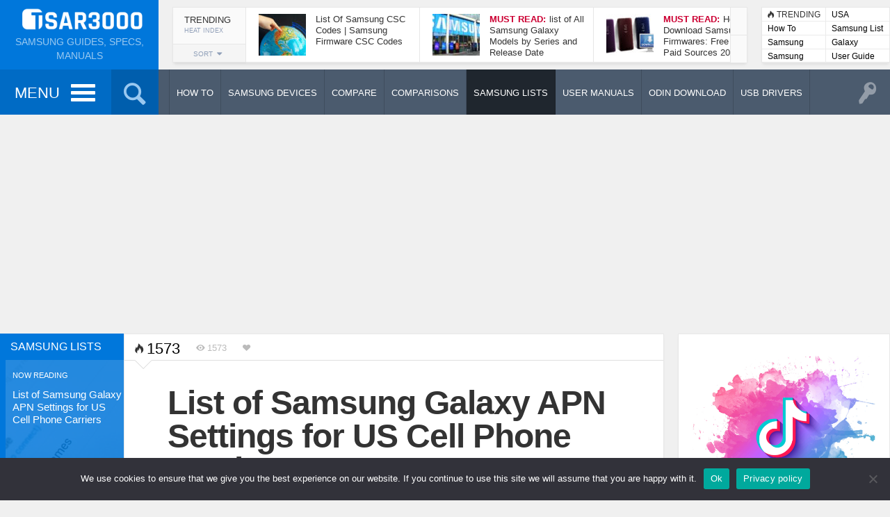

--- FILE ---
content_type: text/html; charset=UTF-8
request_url: https://tsar3000.com/list-of-samsung-galaxy-apn-settings-for-us-cell-phone-carriers/
body_size: 27874
content:
<!DOCTYPE HTML><html lang="en-US"><head><meta http-equiv="Content-Type" content="text/html; charset=UTF-8" /><meta name="viewport" content="width=device-width, initial-scale=1.0, user-scalable=no"><link media="all" href="https://tsar3000.com/wp-content/cache/autoptimize/css/autoptimize_a4665529de7a3132ca208b9f0e9e63a8.css" rel="stylesheet"><link media="screen,  print" href="https://tsar3000.com/wp-content/cache/autoptimize/css/autoptimize_48b0560f74df378abe7ec857cb3e6cab.css" rel="stylesheet"><title>List of Samsung Galaxy APN Settings for US Cell Phone Carriers - Tsar3000</title><link rel="shortcut icon" href="https://tsar3000.com/wp-content/uploads/2018/11/favicon.png" /><meta property="og:image" content="https://tsar3000.com/wp-content/uploads/2020/12/Samsung-APN-Settings-for-US-Cell-Phone-Carriers.jpg" /><link rel="pingback" href="https://tsar3000.com/xmlrpc.php" />  <script defer src="https://www.googletagmanager.com/gtag/js?id=UA-16660015-1"></script> <script defer src="[data-uri]"></script> <meta name='robots' content='index, follow, max-image-preview:large, max-snippet:-1, max-video-preview:-1' /><meta name="description" content="The Biggest and Most Completed Online List of the United States Cell Phone Carriers APN settings for Samsung Galaxy Phones and Tablets." /><link rel="canonical" href="https://tsar3000.com/list-of-samsung-galaxy-apn-settings-for-us-cell-phone-carriers/" /><meta property="og:locale" content="en_US" /><meta property="og:type" content="article" /><meta property="og:title" content="List of Samsung Galaxy APN Settings for US Cell Phone Carriers - Tsar3000" /><meta property="og:description" content="The Biggest and Most Completed Online List of the United States Cell Phone Carriers APN settings for Samsung Galaxy Phones and Tablets." /><meta property="og:url" content="https://tsar3000.com/list-of-samsung-galaxy-apn-settings-for-us-cell-phone-carriers/" /><meta property="og:site_name" content="Tsar3000" /><meta property="article:published_time" content="2020-12-18T14:49:27+00:00" /><meta property="article:modified_time" content="2024-03-01T07:40:24+00:00" /><meta property="og:image" content="https://tsar3000.com/wp-content/uploads/2020/12/Samsung-APN-Settings-for-US-Cell-Phone-Carriers.jpg" /><meta property="og:image:width" content="1280" /><meta property="og:image:height" content="720" /><meta property="og:image:type" content="image/jpeg" /><meta name="author" content="Tsar" /><meta name="twitter:card" content="summary_large_image" /><meta name="twitter:creator" content="@TSAR3000" /><meta name="twitter:site" content="@TSAR3000" /><meta name="twitter:label1" content="Written by" /><meta name="twitter:data1" content="Tsar" /><meta name="twitter:label2" content="Est. reading time" /><meta name="twitter:data2" content="24 minutes" /> <script type="application/ld+json" class="yoast-schema-graph">{"@context":"https://schema.org","@graph":[{"@type":"Article","@id":"https://tsar3000.com/list-of-samsung-galaxy-apn-settings-for-us-cell-phone-carriers/#article","isPartOf":{"@id":"https://tsar3000.com/list-of-samsung-galaxy-apn-settings-for-us-cell-phone-carriers/"},"author":{"name":"Tsar","@id":"https://tsar3000.com/#/schema/person/adbb5f5f13c9ca4efec183e48f37f261"},"headline":"List of Samsung Galaxy APN Settings for US Cell Phone Carriers","datePublished":"2020-12-18T14:49:27+00:00","dateModified":"2024-03-01T07:40:24+00:00","mainEntityOfPage":{"@id":"https://tsar3000.com/list-of-samsung-galaxy-apn-settings-for-us-cell-phone-carriers/"},"wordCount":5109,"commentCount":0,"publisher":{"@id":"https://tsar3000.com/#/schema/person/adbb5f5f13c9ca4efec183e48f37f261"},"image":{"@id":"https://tsar3000.com/list-of-samsung-galaxy-apn-settings-for-us-cell-phone-carriers/#primaryimage"},"thumbnailUrl":"https://tsar3000.com/wp-content/uploads/2020/12/Samsung-APN-Settings-for-US-Cell-Phone-Carriers.jpg","keywords":["APN Settings","AT&amp;T","Boost Mobile","Cricket","MetroPCS","Samsung List","Sprint","T-Mobile","U.S. Cellular","USA","Verizon","Virgin Mobile"],"articleSection":["Samsung Lists"],"inLanguage":"en-US","potentialAction":[{"@type":"CommentAction","name":"Comment","target":["https://tsar3000.com/list-of-samsung-galaxy-apn-settings-for-us-cell-phone-carriers/#respond"]}]},{"@type":"WebPage","@id":"https://tsar3000.com/list-of-samsung-galaxy-apn-settings-for-us-cell-phone-carriers/","url":"https://tsar3000.com/list-of-samsung-galaxy-apn-settings-for-us-cell-phone-carriers/","name":"List of Samsung Galaxy APN Settings for US Cell Phone Carriers - Tsar3000","isPartOf":{"@id":"https://tsar3000.com/#website"},"primaryImageOfPage":{"@id":"https://tsar3000.com/list-of-samsung-galaxy-apn-settings-for-us-cell-phone-carriers/#primaryimage"},"image":{"@id":"https://tsar3000.com/list-of-samsung-galaxy-apn-settings-for-us-cell-phone-carriers/#primaryimage"},"thumbnailUrl":"https://tsar3000.com/wp-content/uploads/2020/12/Samsung-APN-Settings-for-US-Cell-Phone-Carriers.jpg","datePublished":"2020-12-18T14:49:27+00:00","dateModified":"2024-03-01T07:40:24+00:00","description":"The Biggest and Most Completed Online List of the United States Cell Phone Carriers APN settings for Samsung Galaxy Phones and Tablets.","breadcrumb":{"@id":"https://tsar3000.com/list-of-samsung-galaxy-apn-settings-for-us-cell-phone-carriers/#breadcrumb"},"inLanguage":"en-US","potentialAction":[{"@type":"ReadAction","target":["https://tsar3000.com/list-of-samsung-galaxy-apn-settings-for-us-cell-phone-carriers/"]}]},{"@type":"ImageObject","inLanguage":"en-US","@id":"https://tsar3000.com/list-of-samsung-galaxy-apn-settings-for-us-cell-phone-carriers/#primaryimage","url":"https://tsar3000.com/wp-content/uploads/2020/12/Samsung-APN-Settings-for-US-Cell-Phone-Carriers.jpg","contentUrl":"https://tsar3000.com/wp-content/uploads/2020/12/Samsung-APN-Settings-for-US-Cell-Phone-Carriers.jpg","width":1280,"height":720,"caption":"Samsung Galaxy APN Settings for US Cell Phone Carriers"},{"@type":"BreadcrumbList","@id":"https://tsar3000.com/list-of-samsung-galaxy-apn-settings-for-us-cell-phone-carriers/#breadcrumb","itemListElement":[{"@type":"ListItem","position":1,"name":"Home","item":"https://tsar3000.com/"},{"@type":"ListItem","position":2,"name":"List of Samsung Galaxy APN Settings for US Cell Phone Carriers"}]},{"@type":"WebSite","@id":"https://tsar3000.com/#website","url":"https://tsar3000.com/","name":"Tsar3000","description":"Samsung Guides, Specs, Manuals","publisher":{"@id":"https://tsar3000.com/#/schema/person/adbb5f5f13c9ca4efec183e48f37f261"},"potentialAction":[{"@type":"SearchAction","target":{"@type":"EntryPoint","urlTemplate":"https://tsar3000.com/?s={search_term_string}"},"query-input":{"@type":"PropertyValueSpecification","valueRequired":true,"valueName":"search_term_string"}}],"inLanguage":"en-US"},{"@type":["Person","Organization"],"@id":"https://tsar3000.com/#/schema/person/adbb5f5f13c9ca4efec183e48f37f261","name":"Tsar","image":{"@type":"ImageObject","inLanguage":"en-US","@id":"https://tsar3000.com/#/schema/person/image/","url":"https://secure.gravatar.com/avatar/9149f0f5d150c77c8a94404b3b47fa6797e54f5df64fbe01ba79b226cc8a03d5?s=96&d=mm&r=g","contentUrl":"https://secure.gravatar.com/avatar/9149f0f5d150c77c8a94404b3b47fa6797e54f5df64fbe01ba79b226cc8a03d5?s=96&d=mm&r=g","caption":"Tsar"},"logo":{"@id":"https://tsar3000.com/#/schema/person/image/"}}]}</script> <link rel='dns-prefetch' href='//ajax.googleapis.com' /><link rel='dns-prefetch' href='//s7.addthis.com' /><link rel="alternate" type="application/rss+xml" title="Tsar3000 &raquo; Feed" href="https://tsar3000.com/feed/" /><link rel="alternate" type="application/rss+xml" title="Tsar3000 &raquo; Comments Feed" href="https://tsar3000.com/comments/feed/" /><link rel="alternate" type="application/rss+xml" title="Tsar3000 &raquo; List of Samsung Galaxy APN Settings for US Cell Phone Carriers Comments Feed" href="https://tsar3000.com/list-of-samsung-galaxy-apn-settings-for-us-cell-phone-carriers/feed/" /> <script defer id="cookie-notice-front-js-before" src="[data-uri]"></script> <script defer type="text/javascript" src="https://tsar3000.com/wp-content/plugins/cookie-notice/js/front.min.js?ver=2.4.18" id="cookie-notice-front-js"></script> <script defer id="jquery-core-js-extra" src="[data-uri]"></script> <script type="text/javascript" src="https://tsar3000.com/wp-includes/js/jquery/jquery.min.js?ver=3.7.1" id="jquery-core-js"></script> <script defer type="text/javascript" src="https://tsar3000.com/wp-includes/js/jquery/jquery-migrate.min.js?ver=3.4.1" id="jquery-migrate-js"></script> <script defer type="text/javascript" src="https://tsar3000.com/wp-content/plugins/download-manager/assets/bootstrap/js/bootstrap.min.js?ver=6.8.3" id="wpdm-bootstrap-js"></script> <script defer type="text/javascript" src="https://tsar3000.com/wp-content/cache/autoptimize/js/autoptimize_single_ce5203aec0477660cbe50cf1453d89f4.js?ver=6.8.3" id="frontjs-js"></script> <script defer type="text/javascript" src="https://tsar3000.com/wp-content/plugins/download-manager/assets/js/chosen.jquery.min.js?ver=6.8.3" id="jquery-choosen-js"></script> <script defer id="sdm-scripts-js-extra" src="[data-uri]"></script> <script defer type="text/javascript" src="https://tsar3000.com/wp-content/cache/autoptimize/js/autoptimize_single_01edcad13933979908f15fc2dca5c3c9.js?ver=6.8.3" id="sdm-scripts-js"></script> <script defer id="itajax-request-js-extra" src="[data-uri]"></script> <script defer type="text/javascript" src="https://tsar3000.com/wp-content/themes/engine/js/ajax.min.js?ver=6.8.3" id="itajax-request-js"></script> <script defer type="text/javascript" src="https://tsar3000.com/wp-content/plugins/aps-products/js/imageviewer.min.js?ver=2.5.5" id="imageviewer-js"></script> <link rel="https://api.w.org/" href="https://tsar3000.com/wp-json/" /><link rel="alternate" title="JSON" type="application/json" href="https://tsar3000.com/wp-json/wp/v2/posts/7055" /><link rel="EditURI" type="application/rsd+xml" title="RSD" href="https://tsar3000.com/xmlrpc.php?rsd" /><meta name="generator" content="WordPress 6.8.3" /><link rel='shortlink' href='https://tsar3000.com/?p=7055' /><link rel="alternate" title="oEmbed (JSON)" type="application/json+oembed" href="https://tsar3000.com/wp-json/oembed/1.0/embed?url=https%3A%2F%2Ftsar3000.com%2Flist-of-samsung-galaxy-apn-settings-for-us-cell-phone-carriers%2F" /><link rel="alternate" title="oEmbed (XML)" type="text/xml+oembed" href="https://tsar3000.com/wp-json/oembed/1.0/embed?url=https%3A%2F%2Ftsar3000.com%2Flist-of-samsung-galaxy-apn-settings-for-us-cell-phone-carriers%2F&#038;format=xml" /> <script defer src="[data-uri]"></script> <meta name="generator" content="WordPress Download Manager 2.9.91" /></head><body class="wp-singular post-template-default single single-post postid-7055 single-format-standard wp-theme-engine wp-child-theme-engine-child it-background woocommerce bp-page category-1506 colorbox-enabled colorbox-slideshow-off cookies-not-set"><div id="ajax-error"></div><div id="fb-root"></div> <a id="back-to-top" href="#top"><span class="theme-icon-up-open"></span></a><div class="container-fluid no-padding"><div id="header-bar"><div class="row"><div class="col-md-12"><div id="header-inner" class="container-inner"><div id="logo"> <a href="https://tsar3000.com/"> <noscript><img alt="Tsar3000" src="https://tsar3000.com/wp-content/uploads/2018/11/logo.png" width="200" /></noscript><img class="lazyload" id="site-logo" alt="Tsar3000" src='data:image/svg+xml,%3Csvg%20xmlns=%22http://www.w3.org/2000/svg%22%20viewBox=%220%200%20200%20133.33333333333%22%3E%3C/svg%3E' data-src="https://tsar3000.com/wp-content/uploads/2018/11/logo.png" width="200" /> <noscript><img alt="Tsar3000" src="https://tsar3000.com/wp-content/uploads/2018/11/logo@2x.png" width="200" /></noscript><img class="lazyload" id="site-logo-hd" alt="Tsar3000" src='data:image/svg+xml,%3Csvg%20xmlns=%22http://www.w3.org/2000/svg%22%20viewBox=%220%200%20200%20133.33333333333%22%3E%3C/svg%3E' data-src="https://tsar3000.com/wp-content/uploads/2018/11/logo@2x.png" width="200" /> </a><div class="subtitle">Samsung Guides, Specs, Manuals</div></div><div id="header-posts"><div class='scroller post-container trending shadowed boxed' data-currentquery='{"posts_per_page":"6","order":"DESC","ignore_sticky_posts":true}'><div class="bar-header sortbar clearfix"><div class="bar-label-wrapper"><div class="bar-label"><div class="label-text">Trending</div><div class="metric-text">Heat Index</div></div></div><div class="sort-wrapper"><div class="sort-toggle add-active">SORT<span class="theme-icon-sort-down"></span></div><div class="sort-buttons sort-metrics" data-loop="trending" data-location="compact" data-numarticles="6" data-paginated="1" data-thumbnail="1" data-rating="" data-meta="" data-icon="1" data-badge="" data-award="" data-authorship="" data-excerpt="" data-timeperiod="" data-layout="" data-size="" data-disable-category="" data-disable-reviewlabel=""><a data-sorter="heat" class="styled theme-icon-flame heat active " title="Heat Index">&nbsp;</a><a data-sorter="viewed" class="styled theme-icon-viewed viewed  " title="Most Viewed">&nbsp;</a><a data-sorter="liked" class="styled theme-icon-liked liked  " title="Most Liked">&nbsp;</a><a data-sorter="reviewed" class="styled theme-icon-reviewed reviewed  " title="Best Reviewed">&nbsp;</a><a data-sorter="users" class="styled theme-icon-users users  " title="Highest Rated">&nbsp;</a><a data-sorter="commented" class="styled theme-icon-commented commented  " title="Most Commented">&nbsp;</a></div></div></div><div class="loading load-sort"><span class="theme-icon-spin2"></span></div><div class="trending-content"><div class="compact-panel add-active clearfix category-1506"><a class="overlay-link" href="https://tsar3000.com/list-of-samsung-csc-codes-samsung-firmware-csc-codes/">&nbsp;</a><div class="article-image-wrapper"><div class="overlay-hover"><span class="theme-icon-forward"></span></div><noscript><img width="68" height="60" src="https://tsar3000.com/wp-content/uploads/2019/10/All-Samsung-CSC-Code-List-68x60.jpg" class="attachment-square-small size-square-small wp-post-image" alt="All Samsung CSC Code List" title="List Of Samsung CSC Codes | Samsung Firmware CSC Codes" decoding="async" /></noscript><img width="68" height="60" src='data:image/svg+xml,%3Csvg%20xmlns=%22http://www.w3.org/2000/svg%22%20viewBox=%220%200%2068%2060%22%3E%3C/svg%3E' data-src="https://tsar3000.com/wp-content/uploads/2019/10/All-Samsung-CSC-Code-List-68x60.jpg" class="lazyload attachment-square-small size-square-small wp-post-image" alt="All Samsung CSC Code List" title="List Of Samsung CSC Codes | Samsung Firmware CSC Codes" decoding="async" /></div><div class="article-info"><div class="article-title">List Of Samsung CSC Codes | Samsung Firmware CSC Codes</div></div></div><div class="compact-panel add-active clearfix category-1506"><a class="overlay-link" href="https://tsar3000.com/list-of-all-samsung-galaxy-models-by-series-and-release-date/">&nbsp;</a><div class="article-image-wrapper"><div class="overlay-hover"><span class="theme-icon-forward"></span></div><noscript><img width="68" height="60" src="https://tsar3000.com/wp-content/uploads/2019/10/Samsung-Galaxy-Models-List-by-Series-and-Release-Date-68x60.jpg" class="attachment-square-small size-square-small wp-post-image" alt="Samsung Galaxy Models List by Series and Release Date" title="list of All Samsung Galaxy Models by Series and Release Date" decoding="async" /></noscript><img width="68" height="60" src='data:image/svg+xml,%3Csvg%20xmlns=%22http://www.w3.org/2000/svg%22%20viewBox=%220%200%2068%2060%22%3E%3C/svg%3E' data-src="https://tsar3000.com/wp-content/uploads/2019/10/Samsung-Galaxy-Models-List-by-Series-and-Release-Date-68x60.jpg" class="lazyload attachment-square-small size-square-small wp-post-image" alt="Samsung Galaxy Models List by Series and Release Date" title="list of All Samsung Galaxy Models by Series and Release Date" decoding="async" /></div><div class="article-info"><div class="article-title"><span class="highlighted-label">Must Read:</span>list of All Samsung Galaxy Models by Series and Release Date</div></div></div><div class="compact-panel add-active clearfix category-357"><a class="overlay-link" href="https://tsar3000.com/download-samsung-firmwares-free-paid-sources/">&nbsp;</a><div class="article-image-wrapper"><div class="overlay-hover"><span class="theme-icon-forward"></span></div><noscript><img width="68" height="60" src="https://tsar3000.com/wp-content/uploads/2018/11/Download-Samsung-Firmwares-68x60.jpg" class="attachment-square-small size-square-small wp-post-image" alt="Download Samsung Firmwares" title="How To Download Samsung Firmwares: Free and Paid Sources 2025" decoding="async" /></noscript><img width="68" height="60" src='data:image/svg+xml,%3Csvg%20xmlns=%22http://www.w3.org/2000/svg%22%20viewBox=%220%200%2068%2060%22%3E%3C/svg%3E' data-src="https://tsar3000.com/wp-content/uploads/2018/11/Download-Samsung-Firmwares-68x60.jpg" class="lazyload attachment-square-small size-square-small wp-post-image" alt="Download Samsung Firmwares" title="How To Download Samsung Firmwares: Free and Paid Sources 2025" decoding="async" /></div><div class="article-info"><div class="article-title"><span class="highlighted-label">Must Read:</span>How To Download Samsung Firmwares: Free and Paid Sources 2025</div></div></div><div class="compact-panel add-active clearfix category-872"><a class="overlay-link" href="https://tsar3000.com/take-screenshot-samsung-galaxy-a52-5g/">&nbsp;</a><div class="article-image-wrapper"><div class="overlay-hover"><span class="theme-icon-forward"></span></div><noscript><img width="68" height="60" src="https://tsar3000.com/wp-content/uploads/2021/03/Take-Screenshot-Samsung-Galaxy-A52-5G-68x60.jpg" class="attachment-square-small size-square-small wp-post-image" alt="Take Screenshot Samsung Galaxy A52 5G" title="How To Take A Screenshot On Samsung Galaxy A52 5G" decoding="async" /></noscript><img width="68" height="60" src='data:image/svg+xml,%3Csvg%20xmlns=%22http://www.w3.org/2000/svg%22%20viewBox=%220%200%2068%2060%22%3E%3C/svg%3E' data-src="https://tsar3000.com/wp-content/uploads/2021/03/Take-Screenshot-Samsung-Galaxy-A52-5G-68x60.jpg" class="lazyload attachment-square-small size-square-small wp-post-image" alt="Take Screenshot Samsung Galaxy A52 5G" title="How To Take A Screenshot On Samsung Galaxy A52 5G" decoding="async" /></div><div class="article-info"><div class="article-title">How To Take A Screenshot On Samsung Galaxy A52 5G</div></div></div><div class="compact-panel add-active clearfix category-1506"><a class="overlay-link" href="https://tsar3000.com/samsung-galaxy-s21-5g-status-bar-and-notification-icons-meaning/">&nbsp;</a><div class="article-image-wrapper"><div class="overlay-hover"><span class="theme-icon-forward"></span></div><noscript><img width="68" height="60" src="https://tsar3000.com/wp-content/uploads/2021/02/Samsung-Galaxy-S21-5G-Status-Bar-icons-Meaning-68x60.jpg" class="attachment-square-small size-square-small wp-post-image" alt="Samsung Galaxy S21 5G Status Bar icons Meaning" title="Samsung Galaxy S21 5G Status Bar and Notification Icons Meaning" decoding="async" /></noscript><img width="68" height="60" src='data:image/svg+xml,%3Csvg%20xmlns=%22http://www.w3.org/2000/svg%22%20viewBox=%220%200%2068%2060%22%3E%3C/svg%3E' data-src="https://tsar3000.com/wp-content/uploads/2021/02/Samsung-Galaxy-S21-5G-Status-Bar-icons-Meaning-68x60.jpg" class="lazyload attachment-square-small size-square-small wp-post-image" alt="Samsung Galaxy S21 5G Status Bar icons Meaning" title="Samsung Galaxy S21 5G Status Bar and Notification Icons Meaning" decoding="async" /></div><div class="article-info"><div class="article-title">Samsung Galaxy S21 5G Status Bar and Notification Icons Meaning</div></div></div><div class="compact-panel add-active clearfix category-354"><a class="overlay-link" href="https://tsar3000.com/update-samsung-software-over-the-air-fota-update/">&nbsp;</a><div class="article-image-wrapper"><div class="overlay-hover"><span class="theme-icon-forward"></span></div><noscript><img width="68" height="60" src="https://tsar3000.com/wp-content/uploads/2018/09/Samsung-Software-Update-FOTA-68x60.png" class="attachment-square-small size-square-small wp-post-image" alt="Update Samsung Software Over-The-Air" title="How To Update Samsung Software Over-The-Air (FOTA Update)" decoding="async" /></noscript><img width="68" height="60" src='data:image/svg+xml,%3Csvg%20xmlns=%22http://www.w3.org/2000/svg%22%20viewBox=%220%200%2068%2060%22%3E%3C/svg%3E' data-src="https://tsar3000.com/wp-content/uploads/2018/09/Samsung-Software-Update-FOTA-68x60.png" class="lazyload attachment-square-small size-square-small wp-post-image" alt="Update Samsung Software Over-The-Air" title="How To Update Samsung Software Over-The-Air (FOTA Update)" decoding="async" /></div><div class="article-info"><div class="article-title">How To Update Samsung Software Over-The-Air (FOTA Update)</div></div></div></div></div></div><div id="header-terms"><div class="shadowed"><div class="term-panel first"><span class="theme-icon-flame"></span><span class="trending-label">TRENDING</span></div><div class="term-panel alt"> <a href="https://tsar3000.com/tag/usa/">USA</a></div><div class="term-panel"> <a href="https://tsar3000.com/category/how-to/">How To</a></div><div class="term-panel alt"> <a href="https://tsar3000.com/tag/samsung-list/">Samsung List</a></div><div class="term-panel"> <a href="https://tsar3000.com/category/samsung-lists/">Samsung Lists</a></div><div class="term-panel alt"> <a href="https://tsar3000.com/tag/galaxy/">Galaxy</a></div><div class="term-panel"> <a href="https://tsar3000.com/category/samsung-user-manuals/">Samsung User Manuals</a></div><div class="term-panel alt"> <a href="https://tsar3000.com/tag/user-guide/">User Guide</a></div></div></div></div></div></div></div></div><div class="container-fluid no-padding"><div id="sticky-bar" class=""><div class="row"><div class="col-md-12"><div id="sticky-inner" class="container-inner"><div class="sticky-color"><div class="sticky-home"> <a href="https://tsar3000.com/"> <noscript><img alt="Tsar3000" src="https://tsar3000.com/wp-content/uploads/2018/11/site_icon.png" width="40" height="40" /></noscript><img class="lazyload" id="site-icon" alt="Tsar3000" src='data:image/svg+xml,%3Csvg%20xmlns=%22http://www.w3.org/2000/svg%22%20viewBox=%220%200%2040%2040%22%3E%3C/svg%3E' data-src="https://tsar3000.com/wp-content/uploads/2018/11/site_icon.png" width="40" height="40" /> <noscript><img alt="Tsar3000" src="https://tsar3000.com/wp-content/uploads/2018/11/site_icon@2x.png" width="80" height="80" /></noscript><img class="lazyload" id="site-icon-hd" alt="Tsar3000" src='data:image/svg+xml,%3Csvg%20xmlns=%22http://www.w3.org/2000/svg%22%20viewBox=%220%200%2080%2080%22%3E%3C/svg%3E' data-src="https://tsar3000.com/wp-content/uploads/2018/11/site_icon@2x.png" width="80" height="80" /> </a></div><div id="menu-toggle" class="add-active"> <span class="label-text">MENU</span> <a id="nav-toggle"><span></span></a></div><nav id="main-menu" class="menu-main-menu-container"><ul id="menu-main-menu" class="menu"><li class="menu-item menu-item-type-taxonomy menu-item-object-category menu-item-has-children menu-item-2322"><a href="https://tsar3000.com/category/how-to/">How To</a><ul class="sub-menu"><li class="menu-item menu-item-type-taxonomy menu-item-object-category menu-item-2323"><a href="https://tsar3000.com/category/how-to/factory-reset/">Factory Reset</a></li><li class="menu-item menu-item-type-taxonomy menu-item-object-category menu-item-2325"><a href="https://tsar3000.com/category/how-to/take-a-screenshot/">Take A Screenshot</a></li><li class="menu-item menu-item-type-taxonomy menu-item-object-category menu-item-2324"><a href="https://tsar3000.com/category/how-to/update/">Update</a></li><li class="menu-item menu-item-type-taxonomy menu-item-object-category menu-item-2326"><a href="https://tsar3000.com/category/how-to/unlock/">Unlock</a></li><li class="menu-item menu-item-type-taxonomy menu-item-object-category menu-item-2327"><a href="https://tsar3000.com/category/how-to/misc/">Misc</a></li></ul></li><li class="menu-item menu-item-type-post_type menu-item-object-page menu-item-home menu-item-921"><a href="https://tsar3000.com/">Samsung Devices</a></li><li class="menu-item menu-item-type-post_type menu-item-object-page menu-item-920"><a href="https://tsar3000.com/compare/">Compare</a></li><li class="menu-item menu-item-type-post_type menu-item-object-page menu-item-6674"><a href="https://tsar3000.com/comparisons/">Comparisons</a></li><li class="menu-item menu-item-type-taxonomy menu-item-object-category current-post-ancestor current-menu-parent current-post-parent menu-item-4881"><a href="https://tsar3000.com/category/samsung-lists/">Samsung Lists</a></li><li class="menu-item menu-item-type-taxonomy menu-item-object-category menu-item-6289"><a href="https://tsar3000.com/category/samsung-user-manuals/">User Manuals</a></li><li class="menu-item menu-item-type-custom menu-item-object-custom menu-item-2546"><a href="/download-category/odin-download/">Odin Download</a></li><li class="menu-item menu-item-type-custom menu-item-object-custom menu-item-2545"><a href="/download-category/samsung-usb-driver/">Samsung USB Drivers</a></li><li class="menu-item menu-item-type-post_type menu-item-object-page menu-item-12732"><a href="https://tsar3000.com/write-for-us-and-get-paid/">Write for Us</a></li></ul></nav><div id="search-toggle" class="add-active"><span class="theme-icon-search"></span></div><div id="sticky-search"><form role="search" method="get" class="searchform" action="https://tsar3000.com/" > <input type="text" value="" name="s" placeholder="Type to search" /></form></div></div><div id="section-menu" class="mega-menu"><ul><li class="menu-item menu-item-352 taxonomy  loaded mega-menu-item" data-loop="menu" data-method="category" data-object_name="category_name" data-object="category" data-objectid="352" data-type="mega"><a class="parent-item  no-icon" href="https://tsar3000.com/category/how-to/"><span class="category-title">How To</span></a><ul class="placeholder mega-loader"><li><div class="loading"><span class="theme-icon-spin2"></span></div></li></ul><div class="placeholder mega-content"><div class="mega-wrapper dark-bg"><div class="color-line"></div><div class="row"><div class="col-sm-6"><div class="post-list clearfix"><div class="loading"><span class="theme-icon-spin2"></span></div><div class="row post-list-inner"><div class="post-panel col-sm-4 add-active clearfix category-355"><a class="overlay-link" href="https://tsar3000.com/how-to-factory-reset-a-samsung-galaxy-phone-or-tablet/">&nbsp;</a><div class="article-image-wrapper"><div class="overlay-hover"><div class="color-line"></div><span class="theme-icon-forward"></span><span class="more-text">Read More</span></div><noscript><img width="184" height="120" src="https://tsar3000.com/wp-content/uploads/2025/06/How-to-Factory-Hard-Reset-a-Samsung-Galaxy-Phone-or-Tablet-184x120.jpg" class="attachment-menu size-menu wp-post-image" alt="How to Factory Hard Reset a Samsung Galaxy Phone or Tablet." title="How To Factory Reset A Samsung Galaxy Phone or Tablet" decoding="async" srcset="https://tsar3000.com/wp-content/uploads/2025/06/How-to-Factory-Hard-Reset-a-Samsung-Galaxy-Phone-or-Tablet-184x120.jpg 184w, https://tsar3000.com/wp-content/uploads/2025/06/How-to-Factory-Hard-Reset-a-Samsung-Galaxy-Phone-or-Tablet-16x9.jpg 16w" sizes="(max-width: 184px) 100vw, 184px" /></noscript><img width="184" height="120" src='data:image/svg+xml,%3Csvg%20xmlns=%22http://www.w3.org/2000/svg%22%20viewBox=%220%200%20184%20120%22%3E%3C/svg%3E' data-src="https://tsar3000.com/wp-content/uploads/2025/06/How-to-Factory-Hard-Reset-a-Samsung-Galaxy-Phone-or-Tablet-184x120.jpg" class="lazyload attachment-menu size-menu wp-post-image" alt="How to Factory Hard Reset a Samsung Galaxy Phone or Tablet." title="How To Factory Reset A Samsung Galaxy Phone or Tablet" decoding="async" data-srcset="https://tsar3000.com/wp-content/uploads/2025/06/How-to-Factory-Hard-Reset-a-Samsung-Galaxy-Phone-or-Tablet-184x120.jpg 184w, https://tsar3000.com/wp-content/uploads/2025/06/How-to-Factory-Hard-Reset-a-Samsung-Galaxy-Phone-or-Tablet-16x9.jpg 16w" data-sizes="(max-width: 184px) 100vw, 184px" /></div><div class="article-info"><div class="article-title">How To Factory Reset A Samsung Galaxy Phone or Tablet</div></div></div><div class="post-panel col-sm-4 add-active clearfix category-872"><a class="overlay-link" href="https://tsar3000.com/how-to-take-a-screenshot-on-samsung-galaxy-a56-5g-5-methods/">&nbsp;</a><div class="article-image-wrapper"><div class="overlay-hover"><div class="color-line"></div><span class="theme-icon-forward"></span><span class="more-text">Read More</span></div><noscript><img width="184" height="120" src="https://tsar3000.com/wp-content/uploads/2025/03/Take-a-Screenshot-in-Samsung-Galaxy-A56-5G-184x120.jpg" class="attachment-menu size-menu wp-post-image" alt="Take a Screenshot in Samsung Galaxy A56 5G." title="How To Take A Screenshot On Samsung Galaxy A56 5G (5 Methods)" decoding="async" srcset="https://tsar3000.com/wp-content/uploads/2025/03/Take-a-Screenshot-in-Samsung-Galaxy-A56-5G-184x120.jpg 184w, https://tsar3000.com/wp-content/uploads/2025/03/Take-a-Screenshot-in-Samsung-Galaxy-A56-5G-16x9.jpg 16w" sizes="(max-width: 184px) 100vw, 184px" /></noscript><img width="184" height="120" src='data:image/svg+xml,%3Csvg%20xmlns=%22http://www.w3.org/2000/svg%22%20viewBox=%220%200%20184%20120%22%3E%3C/svg%3E' data-src="https://tsar3000.com/wp-content/uploads/2025/03/Take-a-Screenshot-in-Samsung-Galaxy-A56-5G-184x120.jpg" class="lazyload attachment-menu size-menu wp-post-image" alt="Take a Screenshot in Samsung Galaxy A56 5G." title="How To Take A Screenshot On Samsung Galaxy A56 5G (5 Methods)" decoding="async" data-srcset="https://tsar3000.com/wp-content/uploads/2025/03/Take-a-Screenshot-in-Samsung-Galaxy-A56-5G-184x120.jpg 184w, https://tsar3000.com/wp-content/uploads/2025/03/Take-a-Screenshot-in-Samsung-Galaxy-A56-5G-16x9.jpg 16w" data-sizes="(max-width: 184px) 100vw, 184px" /></div><div class="article-info"><div class="article-title">How To Take A Screenshot On Samsung Galaxy A56 5G (5 Methods)</div></div></div><div class="post-panel col-sm-4 add-active clearfix category-355"><a class="overlay-link" href="https://tsar3000.com/how-to-factory-reset-the-samsung-galaxy-a56-5g/">&nbsp;</a><div class="article-image-wrapper"><div class="overlay-hover"><div class="color-line"></div><span class="theme-icon-forward"></span><span class="more-text">Read More</span></div><noscript><img width="184" height="120" src="https://tsar3000.com/wp-content/uploads/2025/03/Factory-Hard-Reset-Samsung-Galaxy-A56-5G-184x120.jpg" class="attachment-menu size-menu wp-post-image" alt="Factory Hard Reset Samsung Galaxy A56 5G." title="How To Factory Reset The Samsung Galaxy A56 5G" decoding="async" srcset="https://tsar3000.com/wp-content/uploads/2025/03/Factory-Hard-Reset-Samsung-Galaxy-A56-5G-184x120.jpg 184w, https://tsar3000.com/wp-content/uploads/2025/03/Factory-Hard-Reset-Samsung-Galaxy-A56-5G-16x9.jpg 16w" sizes="(max-width: 184px) 100vw, 184px" /></noscript><img width="184" height="120" src='data:image/svg+xml,%3Csvg%20xmlns=%22http://www.w3.org/2000/svg%22%20viewBox=%220%200%20184%20120%22%3E%3C/svg%3E' data-src="https://tsar3000.com/wp-content/uploads/2025/03/Factory-Hard-Reset-Samsung-Galaxy-A56-5G-184x120.jpg" class="lazyload attachment-menu size-menu wp-post-image" alt="Factory Hard Reset Samsung Galaxy A56 5G." title="How To Factory Reset The Samsung Galaxy A56 5G" decoding="async" data-srcset="https://tsar3000.com/wp-content/uploads/2025/03/Factory-Hard-Reset-Samsung-Galaxy-A56-5G-184x120.jpg 184w, https://tsar3000.com/wp-content/uploads/2025/03/Factory-Hard-Reset-Samsung-Galaxy-A56-5G-16x9.jpg 16w" data-sizes="(max-width: 184px) 100vw, 184px" /></div><div class="article-info"><div class="article-title">How To Factory Reset The Samsung Galaxy A56 5G</div></div></div></div><a class="term-link" href="#"></a></div></div><div class="mega-col mega-col-mid col-sm-3"><div class="header"><span class="theme-icon-check"></span>Editor's Pick</div><div class="compact-panel add-active clearfix category-355 no-image"><a class="overlay-link" href="https://tsar3000.com/how-to-factory-reset-a-samsung-galaxy-phone-or-tablet/">&nbsp;</a><div class="article-info"><div class="article-title">How To Factory Reset A Samsung Galaxy Phone or Tablet</div></div></div><div class="compact-panel add-active clearfix category-872 no-image"><a class="overlay-link" href="https://tsar3000.com/how-to-take-a-screenshot-on-samsung-galaxy-a56-5g-5-methods/">&nbsp;</a><div class="article-info"><div class="article-title">How To Take A Screenshot On Samsung Galaxy A56 5G (5 Methods)</div></div></div><div class="compact-panel add-active clearfix category-355 no-image"><a class="overlay-link" href="https://tsar3000.com/how-to-factory-reset-the-samsung-galaxy-a56-5g/">&nbsp;</a><div class="article-info"><div class="article-title">How To Factory Reset The Samsung Galaxy A56 5G</div></div></div><div class="compact-panel add-active clearfix category-354 no-image"><a class="overlay-link" href="https://tsar3000.com/how-to-update-the-samsung-galaxy-a56-5g-3-methods/">&nbsp;</a><div class="article-info"><div class="article-title">How To Update The Samsung Galaxy A56 5G (3 Methods)</div></div></div><div class="compact-panel add-active clearfix category-872 no-image"><a class="overlay-link" href="https://tsar3000.com/how-to-take-a-screenshot-on-samsung-galaxy-a36-5g-5-methods/">&nbsp;</a><div class="article-info"><div class="article-title">How To Take A Screenshot On Samsung Galaxy A36 5G (5 Methods)</div></div></div></div><div class="mega-col mega-col-right col-sm-3"><div class="header"><span class="theme-icon-signal"></span>Popular Now</div><div class="compact-panel add-active clearfix category-357 no-image"><a class="overlay-link" href="https://tsar3000.com/download-samsung-firmwares-free-paid-sources/">&nbsp;</a><div class="article-info"><div class="article-title"><span class="highlighted-label">Must Read:</span>How To Download Samsung Firmwares: Free and Paid Sources 2025</div></div></div><div class="compact-panel add-active clearfix category-872 no-image"><a class="overlay-link" href="https://tsar3000.com/take-screenshot-samsung-galaxy-a52-5g/">&nbsp;</a><div class="article-info"><div class="article-title">How To Take A Screenshot On Samsung Galaxy A52 5G</div></div></div><div class="compact-panel add-active clearfix category-354 no-image"><a class="overlay-link" href="https://tsar3000.com/update-samsung-software-over-the-air-fota-update/">&nbsp;</a><div class="article-info"><div class="article-title">How To Update Samsung Software Over-The-Air (FOTA Update)</div></div></div><div class="compact-panel add-active clearfix category-353 no-image"><a class="overlay-link" href="https://tsar3000.com/how-to-unlock-samsung-frp-lock-on-samsung-galaxy-devices/">&nbsp;</a><div class="article-info"><div class="article-title"><span class="highlighted-label">Must Read:</span>How To Unlock Samsung FRP Lock on Samsung Galaxy Devices</div></div></div><div class="compact-panel add-active clearfix category-355 no-image"><a class="overlay-link" href="https://tsar3000.com/how-to-factory-reset-samsung-galaxy-a32-5g/">&nbsp;</a><div class="article-info"><div class="article-title">How To Factory Reset The Samsung Galaxy A32 5G</div></div></div></div></div><a class="read-more" href="https://tsar3000.com/category/how-to/"><span class="theme-icon-forward"></span><span class="more-text">More</span></a><div class="term-list"><a class="list-item inactive first" data-sorter="factory-reset" data-size="menu" data-len="110" data-location="menu" data-numarticles="3" data-csscol="col-sm-4">Factory Reset</a><a class="direct-link first" href="https://tsar3000.com/category/how-to/factory-reset/">Factory Reset</a><a class="list-item inactive" data-sorter="misc" data-size="menu" data-len="110" data-location="menu" data-numarticles="3" data-csscol="col-sm-4">Misc</a><a class="direct-link" href="https://tsar3000.com/category/how-to/misc/">Misc</a><a class="list-item inactive" data-sorter="take-a-screenshot" data-size="menu" data-len="110" data-location="menu" data-numarticles="3" data-csscol="col-sm-4">Take A Screenshot</a><a class="direct-link" href="https://tsar3000.com/category/how-to/take-a-screenshot/">Take A Screenshot</a><a class="list-item inactive" data-sorter="unlock" data-size="menu" data-len="110" data-location="menu" data-numarticles="3" data-csscol="col-sm-4">Unlock</a><a class="direct-link" href="https://tsar3000.com/category/how-to/unlock/">Unlock</a><a class="list-item inactive" data-sorter="update" data-size="menu" data-len="110" data-location="menu" data-numarticles="3" data-csscol="col-sm-4">Update</a><a class="direct-link" href="https://tsar3000.com/category/how-to/update/">Update</a></div><div class="terms-more"><div class="sort-wrapper"><div class="sort-toggle"><span class="theme-icon-sort-down"></span></div><div class="sort-buttons"></div></div></div></div></div></li><li class="menu-item menu-item-909 post_type  loaded" data-loop="menu" data-method="" data-object_name="" data-object="page" data-objectid="909" data-type="standard"><a class="parent-item  no-icon" href="https://tsar3000.com/"><span class="category-title">Samsung Devices</span></a></li><li class="menu-item menu-item-911 post_type  loaded" data-loop="menu" data-method="" data-object_name="" data-object="page" data-objectid="911" data-type="standard"><a class="parent-item  no-icon" href="https://tsar3000.com/compare/"><span class="category-title">Compare</span></a></li><li class="menu-item menu-item-6672 post_type  loaded" data-loop="menu" data-method="" data-object_name="" data-object="page" data-objectid="6672" data-type="standard"><a class="parent-item  no-icon" href="https://tsar3000.com/comparisons/"><span class="category-title">Comparisons</span></a></li><li class="menu-item menu-item-1506 taxonomy current-menu-item loaded mega-menu-item" data-loop="menu" data-method="category" data-object_name="category_name" data-object="category" data-objectid="1506" data-type="mega"><a class="parent-item  no-icon" href="https://tsar3000.com/category/samsung-lists/"><span class="category-title">Samsung Lists</span></a><ul class="placeholder mega-loader"><li><div class="loading"><span class="theme-icon-spin2"></span></div></li></ul><div class="placeholder mega-content"><div class="mega-wrapper dark-bg solo"><div class="color-line"></div><div class="row"><div class="col-sm-6"><div class="post-list clearfix"><div class="loading"><span class="theme-icon-spin2"></span></div><div class="row post-list-inner"><div class="post-panel col-sm-4 add-active clearfix category-1506"><a class="overlay-link" href="https://tsar3000.com/samsung-galaxy-s25-ultra-status-bar-and-notification-icons-meaning/">&nbsp;</a><div class="article-image-wrapper"><div class="overlay-hover"><div class="color-line"></div><span class="theme-icon-forward"></span><span class="more-text">Read More</span></div><noscript><img width="184" height="120" src="https://tsar3000.com/wp-content/uploads/2025/01/Samsung-Galaxy-S25-Ultra-Status-Bar-and-Notification-Icons-Meaning-184x120.jpg" class="attachment-menu size-menu wp-post-image" alt="Samsung Galaxy S25 Ultra Status Bar and Notification Icons Meaning." title="Samsung Galaxy S25 Ultra Status Bar and Notification Icons Meaning" decoding="async" srcset="https://tsar3000.com/wp-content/uploads/2025/01/Samsung-Galaxy-S25-Ultra-Status-Bar-and-Notification-Icons-Meaning-184x120.jpg 184w, https://tsar3000.com/wp-content/uploads/2025/01/Samsung-Galaxy-S25-Ultra-Status-Bar-and-Notification-Icons-Meaning-16x9.jpg 16w" sizes="(max-width: 184px) 100vw, 184px" /></noscript><img width="184" height="120" src='data:image/svg+xml,%3Csvg%20xmlns=%22http://www.w3.org/2000/svg%22%20viewBox=%220%200%20184%20120%22%3E%3C/svg%3E' data-src="https://tsar3000.com/wp-content/uploads/2025/01/Samsung-Galaxy-S25-Ultra-Status-Bar-and-Notification-Icons-Meaning-184x120.jpg" class="lazyload attachment-menu size-menu wp-post-image" alt="Samsung Galaxy S25 Ultra Status Bar and Notification Icons Meaning." title="Samsung Galaxy S25 Ultra Status Bar and Notification Icons Meaning" decoding="async" data-srcset="https://tsar3000.com/wp-content/uploads/2025/01/Samsung-Galaxy-S25-Ultra-Status-Bar-and-Notification-Icons-Meaning-184x120.jpg 184w, https://tsar3000.com/wp-content/uploads/2025/01/Samsung-Galaxy-S25-Ultra-Status-Bar-and-Notification-Icons-Meaning-16x9.jpg 16w" data-sizes="(max-width: 184px) 100vw, 184px" /></div><div class="article-info"><div class="article-title">Samsung Galaxy S25 Ultra Status Bar and Notification Icons Meaning</div></div></div><div class="post-panel col-sm-4 add-active clearfix category-1506"><a class="overlay-link" href="https://tsar3000.com/samsung-galaxy-s25-plus-status-bar-and-notification-icons-meaning/">&nbsp;</a><div class="article-image-wrapper"><div class="overlay-hover"><div class="color-line"></div><span class="theme-icon-forward"></span><span class="more-text">Read More</span></div><noscript><img width="184" height="120" src="https://tsar3000.com/wp-content/uploads/2025/01/Samsung-Galaxy-S25-Plus-Status-Bar-and-Notification-Icons-Meaning-184x120.jpg" class="attachment-menu size-menu wp-post-image" alt="Samsung Galaxy S25 Plus Status Bar and Notification Icons Meaning." title="Samsung Galaxy S25 Plus Status Bar and Notification Icons Meaning" decoding="async" srcset="https://tsar3000.com/wp-content/uploads/2025/01/Samsung-Galaxy-S25-Plus-Status-Bar-and-Notification-Icons-Meaning-184x120.jpg 184w, https://tsar3000.com/wp-content/uploads/2025/01/Samsung-Galaxy-S25-Plus-Status-Bar-and-Notification-Icons-Meaning-16x9.jpg 16w" sizes="(max-width: 184px) 100vw, 184px" /></noscript><img width="184" height="120" src='data:image/svg+xml,%3Csvg%20xmlns=%22http://www.w3.org/2000/svg%22%20viewBox=%220%200%20184%20120%22%3E%3C/svg%3E' data-src="https://tsar3000.com/wp-content/uploads/2025/01/Samsung-Galaxy-S25-Plus-Status-Bar-and-Notification-Icons-Meaning-184x120.jpg" class="lazyload attachment-menu size-menu wp-post-image" alt="Samsung Galaxy S25 Plus Status Bar and Notification Icons Meaning." title="Samsung Galaxy S25 Plus Status Bar and Notification Icons Meaning" decoding="async" data-srcset="https://tsar3000.com/wp-content/uploads/2025/01/Samsung-Galaxy-S25-Plus-Status-Bar-and-Notification-Icons-Meaning-184x120.jpg 184w, https://tsar3000.com/wp-content/uploads/2025/01/Samsung-Galaxy-S25-Plus-Status-Bar-and-Notification-Icons-Meaning-16x9.jpg 16w" data-sizes="(max-width: 184px) 100vw, 184px" /></div><div class="article-info"><div class="article-title">Samsung Galaxy S25 Plus Status Bar and Notification Icons Meaning</div></div></div><div class="post-panel col-sm-4 add-active clearfix category-1506"><a class="overlay-link" href="https://tsar3000.com/samsung-galaxy-s25-status-bar-and-notification-icons-meaning/">&nbsp;</a><div class="article-image-wrapper"><div class="overlay-hover"><div class="color-line"></div><span class="theme-icon-forward"></span><span class="more-text">Read More</span></div><noscript><img width="184" height="120" src="https://tsar3000.com/wp-content/uploads/2025/01/Samsung-Galaxy-S25-Status-Bar-and-Notification-Icons-Meaning-184x120.jpg" class="attachment-menu size-menu wp-post-image" alt="Samsung Galaxy S25 Status Bar and Notification Icons Meaning." title="Samsung Galaxy S25 Status Bar and Notification Icons Meaning" decoding="async" srcset="https://tsar3000.com/wp-content/uploads/2025/01/Samsung-Galaxy-S25-Status-Bar-and-Notification-Icons-Meaning-184x120.jpg 184w, https://tsar3000.com/wp-content/uploads/2025/01/Samsung-Galaxy-S25-Status-Bar-and-Notification-Icons-Meaning-16x9.jpg 16w" sizes="(max-width: 184px) 100vw, 184px" /></noscript><img width="184" height="120" src='data:image/svg+xml,%3Csvg%20xmlns=%22http://www.w3.org/2000/svg%22%20viewBox=%220%200%20184%20120%22%3E%3C/svg%3E' data-src="https://tsar3000.com/wp-content/uploads/2025/01/Samsung-Galaxy-S25-Status-Bar-and-Notification-Icons-Meaning-184x120.jpg" class="lazyload attachment-menu size-menu wp-post-image" alt="Samsung Galaxy S25 Status Bar and Notification Icons Meaning." title="Samsung Galaxy S25 Status Bar and Notification Icons Meaning" decoding="async" data-srcset="https://tsar3000.com/wp-content/uploads/2025/01/Samsung-Galaxy-S25-Status-Bar-and-Notification-Icons-Meaning-184x120.jpg 184w, https://tsar3000.com/wp-content/uploads/2025/01/Samsung-Galaxy-S25-Status-Bar-and-Notification-Icons-Meaning-16x9.jpg 16w" data-sizes="(max-width: 184px) 100vw, 184px" /></div><div class="article-info"><div class="article-title">Samsung Galaxy S25 Status Bar and Notification Icons Meaning</div></div></div></div><a class="term-link" href="#"></a></div></div><div class="mega-col mega-col-mid col-sm-3"><div class="header"><span class="theme-icon-check"></span>Editor's Pick</div><div class="compact-panel add-active clearfix category-1506 no-image"><a class="overlay-link" href="https://tsar3000.com/samsung-galaxy-s25-ultra-status-bar-and-notification-icons-meaning/">&nbsp;</a><div class="article-info"><div class="article-title">Samsung Galaxy S25 Ultra Status Bar and Notification Icons Meaning</div></div></div><div class="compact-panel add-active clearfix category-1506 no-image"><a class="overlay-link" href="https://tsar3000.com/samsung-galaxy-s25-plus-status-bar-and-notification-icons-meaning/">&nbsp;</a><div class="article-info"><div class="article-title">Samsung Galaxy S25 Plus Status Bar and Notification Icons Meaning</div></div></div><div class="compact-panel add-active clearfix category-1506 no-image"><a class="overlay-link" href="https://tsar3000.com/samsung-galaxy-s25-status-bar-and-notification-icons-meaning/">&nbsp;</a><div class="article-info"><div class="article-title">Samsung Galaxy S25 Status Bar and Notification Icons Meaning</div></div></div><div class="compact-panel add-active clearfix category-1506 no-image"><a class="overlay-link" href="https://tsar3000.com/samsung-christmas-wallpapers-festive-holiday-themes-for-your-phone/">&nbsp;</a><div class="article-info"><div class="article-title">Samsung Christmas Wallpapers: Festive Holiday Themes for Your Phone</div></div></div><div class="compact-panel add-active clearfix category-1506 no-image"><a class="overlay-link" href="https://tsar3000.com/samsung-galaxy-s24-fe-5g-status-bar-and-notification-icons-meaning/">&nbsp;</a><div class="article-info"><div class="article-title">Samsung Galaxy S24 FE 5G Status Bar and Notification Icons Meaning</div></div></div></div><div class="mega-col mega-col-right col-sm-3"><div class="header"><span class="theme-icon-signal"></span>Popular Now</div><div class="compact-panel add-active clearfix category-1506 no-image"><a class="overlay-link" href="https://tsar3000.com/list-of-samsung-csc-codes-samsung-firmware-csc-codes/">&nbsp;</a><div class="article-info"><div class="article-title">List Of Samsung CSC Codes | Samsung Firmware CSC Codes</div></div></div><div class="compact-panel add-active clearfix category-1506 no-image"><a class="overlay-link" href="https://tsar3000.com/list-of-all-samsung-galaxy-models-by-series-and-release-date/">&nbsp;</a><div class="article-info"><div class="article-title"><span class="highlighted-label">Must Read:</span>list of All Samsung Galaxy Models by Series and Release Date</div></div></div><div class="compact-panel add-active clearfix category-1506 no-image"><a class="overlay-link" href="https://tsar3000.com/samsung-galaxy-s21-5g-status-bar-and-notification-icons-meaning/">&nbsp;</a><div class="article-info"><div class="article-title">Samsung Galaxy S21 5G Status Bar and Notification Icons Meaning</div></div></div><div class="compact-panel add-active clearfix category-1506 no-image"><a class="overlay-link" href="https://tsar3000.com/samsung-galaxy-s22-ultra-status-bar-and-notification-icons-meaning/">&nbsp;</a><div class="article-info"><div class="article-title">Samsung Galaxy S22 Ultra Status Bar and Notification Icons Meaning</div></div></div><div class="compact-panel add-active clearfix category-1506 no-image"><a class="overlay-link" href="https://tsar3000.com/samsung-galaxy-a12-status-bar-and-notification-icons-meaning/">&nbsp;</a><div class="article-info"><div class="article-title">Samsung Galaxy A12 Status Bar and Notification Icons Meaning</div></div></div></div></div><a class="read-more" href="https://tsar3000.com/category/samsung-lists/"><span class="theme-icon-forward"></span><span class="more-text">More</span></a></div></div></li><li class="menu-item menu-item-1741 taxonomy  loaded mega-menu-item" data-loop="menu" data-method="category" data-object_name="category_name" data-object="category" data-objectid="1741" data-type="mega"><a class="parent-item  no-icon" href="https://tsar3000.com/category/samsung-user-manuals/"><span class="category-title">User Manuals</span></a><ul class="placeholder mega-loader"><li><div class="loading"><span class="theme-icon-spin2"></span></div></li></ul><div class="placeholder mega-content"><div class="mega-wrapper dark-bg solo"><div class="color-line"></div><div class="row"><div class="col-sm-6"><div class="post-list clearfix"><div class="loading"><span class="theme-icon-spin2"></span></div><div class="row post-list-inner"><div class="post-panel col-sm-4 add-active clearfix category-1741"><a class="overlay-link" href="https://tsar3000.com/samsung-galaxy-tab-a11-user-manual-user-guide-pdf/">&nbsp;</a><div class="article-image-wrapper"><div class="overlay-hover"><div class="color-line"></div><span class="theme-icon-forward"></span><span class="more-text">Read More</span></div><noscript><img width="184" height="120" src="https://tsar3000.com/wp-content/uploads/2025/09/Samsung-Galaxy-Tab-A11-User-Manual-Guide-184x120.jpg" class="attachment-menu size-menu wp-post-image" alt="Samsung Galaxy Tab A11 User Manual Guide." title="Samsung Galaxy Tab A11 User Manual / User Guide (PDF)" decoding="async" srcset="https://tsar3000.com/wp-content/uploads/2025/09/Samsung-Galaxy-Tab-A11-User-Manual-Guide-184x120.jpg 184w, https://tsar3000.com/wp-content/uploads/2025/09/Samsung-Galaxy-Tab-A11-User-Manual-Guide-16x9.jpg 16w" sizes="(max-width: 184px) 100vw, 184px" /></noscript><img width="184" height="120" src='data:image/svg+xml,%3Csvg%20xmlns=%22http://www.w3.org/2000/svg%22%20viewBox=%220%200%20184%20120%22%3E%3C/svg%3E' data-src="https://tsar3000.com/wp-content/uploads/2025/09/Samsung-Galaxy-Tab-A11-User-Manual-Guide-184x120.jpg" class="lazyload attachment-menu size-menu wp-post-image" alt="Samsung Galaxy Tab A11 User Manual Guide." title="Samsung Galaxy Tab A11 User Manual / User Guide (PDF)" decoding="async" data-srcset="https://tsar3000.com/wp-content/uploads/2025/09/Samsung-Galaxy-Tab-A11-User-Manual-Guide-184x120.jpg 184w, https://tsar3000.com/wp-content/uploads/2025/09/Samsung-Galaxy-Tab-A11-User-Manual-Guide-16x9.jpg 16w" data-sizes="(max-width: 184px) 100vw, 184px" /></div><div class="article-info"><div class="article-title">Samsung Galaxy Tab A11 User Manual / User Guide (PDF)</div></div></div><div class="post-panel col-sm-4 add-active clearfix category-1741"><a class="overlay-link" href="https://tsar3000.com/samsung-galaxy-a07-4g-user-manual-user-guide-pdf/">&nbsp;</a><div class="article-image-wrapper"><div class="overlay-hover"><div class="color-line"></div><span class="theme-icon-forward"></span><span class="more-text">Read More</span></div><noscript><img width="184" height="120" src="https://tsar3000.com/wp-content/uploads/2025/09/Samsung-Galaxy-A07-4G-User-Manual-Guide-184x120.jpg" class="attachment-menu size-menu wp-post-image" alt="Samsung Galaxy A07 4G User Manual Guide." title="Samsung Galaxy A07 4G User Manual / User Guide (PDF)" decoding="async" srcset="https://tsar3000.com/wp-content/uploads/2025/09/Samsung-Galaxy-A07-4G-User-Manual-Guide-184x120.jpg 184w, https://tsar3000.com/wp-content/uploads/2025/09/Samsung-Galaxy-A07-4G-User-Manual-Guide-16x9.jpg 16w" sizes="(max-width: 184px) 100vw, 184px" /></noscript><img width="184" height="120" src='data:image/svg+xml,%3Csvg%20xmlns=%22http://www.w3.org/2000/svg%22%20viewBox=%220%200%20184%20120%22%3E%3C/svg%3E' data-src="https://tsar3000.com/wp-content/uploads/2025/09/Samsung-Galaxy-A07-4G-User-Manual-Guide-184x120.jpg" class="lazyload attachment-menu size-menu wp-post-image" alt="Samsung Galaxy A07 4G User Manual Guide." title="Samsung Galaxy A07 4G User Manual / User Guide (PDF)" decoding="async" data-srcset="https://tsar3000.com/wp-content/uploads/2025/09/Samsung-Galaxy-A07-4G-User-Manual-Guide-184x120.jpg 184w, https://tsar3000.com/wp-content/uploads/2025/09/Samsung-Galaxy-A07-4G-User-Manual-Guide-16x9.jpg 16w" data-sizes="(max-width: 184px) 100vw, 184px" /></div><div class="article-info"><div class="article-title">Samsung Galaxy A07 4G User Manual / User Guide (PDF)</div></div></div><div class="post-panel col-sm-4 add-active clearfix category-1741"><a class="overlay-link" href="https://tsar3000.com/samsung-galaxy-a17-4g-user-manual-user-guide-pdf/">&nbsp;</a><div class="article-image-wrapper"><div class="overlay-hover"><div class="color-line"></div><span class="theme-icon-forward"></span><span class="more-text">Read More</span></div><noscript><img width="184" height="120" src="https://tsar3000.com/wp-content/uploads/2025/09/Samsung-Galaxy-A17-4G-User-Manual-Guide-184x120.jpg" class="attachment-menu size-menu wp-post-image" alt="Samsung Galaxy A17 4G User Manual Guide." title="Samsung Galaxy A17 4G User Manual / User Guide (PDF)" decoding="async" srcset="https://tsar3000.com/wp-content/uploads/2025/09/Samsung-Galaxy-A17-4G-User-Manual-Guide-184x120.jpg 184w, https://tsar3000.com/wp-content/uploads/2025/09/Samsung-Galaxy-A17-4G-User-Manual-Guide-16x9.jpg 16w" sizes="(max-width: 184px) 100vw, 184px" /></noscript><img width="184" height="120" src='data:image/svg+xml,%3Csvg%20xmlns=%22http://www.w3.org/2000/svg%22%20viewBox=%220%200%20184%20120%22%3E%3C/svg%3E' data-src="https://tsar3000.com/wp-content/uploads/2025/09/Samsung-Galaxy-A17-4G-User-Manual-Guide-184x120.jpg" class="lazyload attachment-menu size-menu wp-post-image" alt="Samsung Galaxy A17 4G User Manual Guide." title="Samsung Galaxy A17 4G User Manual / User Guide (PDF)" decoding="async" data-srcset="https://tsar3000.com/wp-content/uploads/2025/09/Samsung-Galaxy-A17-4G-User-Manual-Guide-184x120.jpg 184w, https://tsar3000.com/wp-content/uploads/2025/09/Samsung-Galaxy-A17-4G-User-Manual-Guide-16x9.jpg 16w" data-sizes="(max-width: 184px) 100vw, 184px" /></div><div class="article-info"><div class="article-title">Samsung Galaxy A17 4G User Manual / User Guide (PDF)</div></div></div></div><a class="term-link" href="#"></a></div></div><div class="mega-col mega-col-mid col-sm-3"><div class="header"><span class="theme-icon-check"></span>Editor's Pick</div><div class="compact-panel add-active clearfix category-1741 no-image"><a class="overlay-link" href="https://tsar3000.com/samsung-galaxy-s25-fe-user-manual-user-guide-pdf/">&nbsp;</a><div class="article-info"><div class="article-title">Samsung Galaxy S25 FE User Manual / User Guide (PDF)</div></div></div><div class="compact-panel add-active clearfix category-1741 no-image"><a class="overlay-link" href="https://tsar3000.com/samsung-galaxy-tab-s11-ultra-user-manual-user-guide-pdf/">&nbsp;</a><div class="article-info"><div class="article-title">Samsung Galaxy Tab S11 Ultra User Manual / User Guide (PDF)</div></div></div><div class="compact-panel add-active clearfix category-1741 no-image"><a class="overlay-link" href="https://tsar3000.com/samsung-galaxy-tab-s11-user-manual-user-guide-pdf/">&nbsp;</a><div class="article-info"><div class="article-title">Samsung Galaxy Tab S11 User Manual / User Guide (PDF)</div></div></div><div class="compact-panel add-active clearfix category-1741 no-image"><a class="overlay-link" href="https://tsar3000.com/samsung-galaxy-tab-s10-lite-user-manual-user-guide-pdf/">&nbsp;</a><div class="article-info"><div class="article-title">Samsung Galaxy Tab S10 Lite User Manual / User Guide (PDF)</div></div></div><div class="compact-panel add-active clearfix category-1741 no-image"><a class="overlay-link" href="https://tsar3000.com/samsung-galaxy-watch8-classic-user-manual-guide-pdf/">&nbsp;</a><div class="article-info"><div class="article-title">Samsung Galaxy Watch8 Classic User Manual Guide (PDF)</div></div></div></div><div class="mega-col mega-col-right col-sm-3"><div class="header"><span class="theme-icon-signal"></span>Popular Now</div><div class="compact-panel add-active clearfix category-1741 no-image"><a class="overlay-link" href="https://tsar3000.com/samsung-galaxy-a03s-user-manual-user-guide-pdf/">&nbsp;</a><div class="article-info"><div class="article-title">Samsung Galaxy A03s User Manual / User Guide (PDF)</div></div></div><div class="compact-panel add-active clearfix category-1741 no-image"><a class="overlay-link" href="https://tsar3000.com/samsung-galaxy-a13-5g-user-manual-user-guide-pdf/">&nbsp;</a><div class="article-info"><div class="article-title">Samsung Galaxy A13 5G User Manual / User Guide (PDF)</div></div></div><div class="compact-panel add-active clearfix category-1741 no-image"><a class="overlay-link" href="https://tsar3000.com/samsung-galaxy-a14-5g-user-manual-user-guide-pdf/">&nbsp;</a><div class="article-info"><div class="article-title">Samsung Galaxy A14 5G User Manual / User Guide (PDF)</div></div></div><div class="compact-panel add-active clearfix category-1741 no-image"><a class="overlay-link" href="https://tsar3000.com/samsung-galaxy-a32-5g-user-manual-user-guide-pdf/">&nbsp;</a><div class="article-info"><div class="article-title">Samsung Galaxy A32 5G User Manual / User Guide (PDF)</div></div></div><div class="compact-panel add-active clearfix category-1741 no-image"><a class="overlay-link" href="https://tsar3000.com/samsung-galaxy-a13-user-manual-user-guide-pdf/">&nbsp;</a><div class="article-info"><div class="article-title">Samsung Galaxy A13 User Manual / User Guide (PDF)</div></div></div></div></div><a class="read-more" href="https://tsar3000.com/category/samsung-user-manuals/"><span class="theme-icon-forward"></span><span class="more-text">More</span></a></div></div></li><li class="menu-item menu-item-2547 custom  loaded" data-loop="menu" data-method="" data-object_name="" data-object="custom" data-objectid="2547" data-type="standard"><a class="parent-item  no-icon" href="/download-category/odin-download/"><span class="category-title">Odin Download</span></a></li><li class="menu-item menu-item-2548 custom  loaded" data-loop="menu" data-method="" data-object_name="" data-object="custom" data-objectid="2548" data-type="standard"><a class="parent-item  no-icon" href="/download-category/samsung-usb-driver/"><span class="category-title">USB Drivers</span></a></li></ul></div><div class="section-toggle add-active"><span class="section-more-label">Sections</span><span class="theme-icon-sort-down"></span></div><div class="section-menu-mobile"><ul><li class="menu-item menu-item-352 taxonomy  loaded mega-menu-item" data-loop="menu" data-method="category" data-object_name="category_name" data-object="category" data-objectid="352" data-type="mega"><a class="parent-item  no-icon" href="https://tsar3000.com/category/how-to/"><span class="category-title">How To</span></a><ul><li><a class="list-item active first" data-sorter="factory-reset" href="https://tsar3000.com/category/how-to/factory-reset/">Factory Reset</a></li><li><a class="list-item inactive" data-sorter="misc" href="https://tsar3000.com/category/how-to/misc/">Misc</a></li><li><a class="list-item inactive" data-sorter="take-a-screenshot" href="https://tsar3000.com/category/how-to/take-a-screenshot/">Take A Screenshot</a></li><li><a class="list-item inactive" data-sorter="unlock" href="https://tsar3000.com/category/how-to/unlock/">Unlock</a></li><li><a class="list-item inactive" data-sorter="update" href="https://tsar3000.com/category/how-to/update/">Update</a></li></ul></li><li class="menu-item menu-item-909 post_type  loaded" data-loop="menu" data-method="" data-object_name="" data-object="page" data-objectid="909" data-type="standard"><a class="parent-item  no-icon" href="https://tsar3000.com/"><span class="category-title">Samsung Devices</span></a></li><li class="menu-item menu-item-911 post_type  loaded" data-loop="menu" data-method="" data-object_name="" data-object="page" data-objectid="911" data-type="standard"><a class="parent-item  no-icon" href="https://tsar3000.com/compare/"><span class="category-title">Compare</span></a></li><li class="menu-item menu-item-6672 post_type  loaded" data-loop="menu" data-method="" data-object_name="" data-object="page" data-objectid="6672" data-type="standard"><a class="parent-item  no-icon" href="https://tsar3000.com/comparisons/"><span class="category-title">Comparisons</span></a></li><li class="menu-item menu-item-1506 taxonomy current-menu-item loaded mega-menu-item" data-loop="menu" data-method="category" data-object_name="category_name" data-object="category" data-objectid="1506" data-type="mega"><a class="parent-item  no-icon" href="https://tsar3000.com/category/samsung-lists/"><span class="category-title">Samsung Lists</span></a></li><li class="menu-item menu-item-1741 taxonomy  loaded mega-menu-item" data-loop="menu" data-method="category" data-object_name="category_name" data-object="category" data-objectid="1741" data-type="mega"><a class="parent-item  no-icon" href="https://tsar3000.com/category/samsung-user-manuals/"><span class="category-title">User Manuals</span></a></li><li class="menu-item menu-item-2547 custom  loaded" data-loop="menu" data-method="" data-object_name="" data-object="custom" data-objectid="2547" data-type="standard"><a class="parent-item  no-icon" href="/download-category/odin-download/"><span class="category-title">Odin Download</span></a></li><li class="menu-item menu-item-2548 custom  loaded" data-loop="menu" data-method="" data-object_name="" data-object="custom" data-objectid="2548" data-type="standard"><a class="parent-item  no-icon" href="/download-category/samsung-usb-driver/"><span class="category-title">USB Drivers</span></a></li></ul></div><div id="sticky-account"> <a id="sticky-login-toggle" class="theme-icon-key sticky-toggle" ></a><div class="sticky-dropdown clearfix" id="sticky-account-dropdown"><div class="clearfix"> <a id="sticky-login" class="sticky-dropdown-button active"><span class="theme-icon-password"></span>Login</a> <a id="sticky-register" class="sticky-dropdown-button" ><span class="theme-icon-pencil"></span>Register</a></div><div class="sticky-form-placeholder"><div class="loading"><span class="theme-icon-spin2"></span></div><form method="post" action="https://tsar3000.com/wp-login.php" class="sticky-login-form clearfix"><input type="text" name="log" value="" id="user_login" tabindex="11" placeholder="username" /><input type="password" name="pwd" value="" id="user_pass" tabindex="12" placeholder="password" /><input type="hidden" name="redirect_to" value="/list-of-samsung-galaxy-apn-settings-for-us-cell-phone-carriers/" /><input type="hidden" name="user-cookie" value="1" /><div id="sticky-login-submit" class="sticky-submit login">LOGIN</div></form><form method="post" action="https://tsar3000.com/register/" class="sticky-register-form clearfix"><input type="text" name="user_login" value="" id="user_register" tabindex="11" placeholder="username" /><input type="text" name="user_email" value="" id="user_email" tabindex="12" placeholder="email" /><input type="password" name="user_pass1" value="" id="user_pass1" tabindex="12" placeholder="Password" /><input type="password" name="user_pass2" value="" id="user_pass2" tabindex="12" placeholder="Confirm Password" /><input type="hidden" name="redirect_to" value="/list-of-samsung-galaxy-apn-settings-for-us-cell-phone-carriers/?register=true" /><input type="hidden" name="user-cookie" value="1" /><div id="sticky-register-submit" class="sticky-submit register">REGISTER</div></form></div></div></div><div class="social-badges clearfix"></div></div></div></div></div></div><div class="after-header"><div id="it-ad-header" class="container-fluid no-padding"><div class="row"><div class="col-md-12"><div class="container-inner"><div class="row it-ad"><div class="col-md-12"> <script async src="//pagead2.googlesyndication.com/pagead/js/adsbygoogle.js"></script> <script>(adsbygoogle = window.adsbygoogle || []).push({
          google_ad_client: "ca-pub-4308930068180114",
          enable_page_level_ads: true
     });</script> <script async src="//pagead2.googlesyndication.com/pagead/js/adsbygoogle.js"></script>  <ins class="adsbygoogle"
 style="display:block"
 data-ad-client="ca-pub-4308930068180114"
 data-ad-slot="6836884599"
 data-ad-format="auto"
 data-full-width-responsive="true"></ins> <script>(adsbygoogle = window.adsbygoogle || []).push({});</script> </div></div></div></div></div></div><div class="container-fluid no-padding single-wrapper post-7055 post type-post status-publish format-standard has-post-thumbnail hentry category-samsung-lists tag-apn-settings tag-att tag-boost-mobile tag-cricket tag-metropcs tag-samsung-list tag-sprint tag-t-mobile tag-u-s-cellular tag-usa tag-verizon tag-virgin-mobile" data-location="single-page" itemscope itemtype="http://schema.org/Article"><div class="row"><div class="col-md-12"><div class="container-inner"><div class="row"><div class="col-md-9 single-post-selector"><div class="single-page shadowed   category-1506 hidden-contents-menu classic-post"><div id="post-7055" class="post-content post-selector" data-postid="7055"><div class="post-left fixed-object"><div class="post-left-toggle add-active"><span class="theme-icon-bookmark"></span><span class="theme-icon-right-open"></span><span class="theme-icon-left-open"></span></div><div class="main-category"> <span class="category-name category-name-1506">Samsung Lists</span></div><div class="lazyload postnav-wrapper" data-bg="https://tsar3000.com/wp-content/uploads/2020/12/Samsung-APN-Settings-for-US-Cell-Phone-Carriers-316x296.jpg" style="background-image:url(data:image/svg+xml,%3Csvg%20xmlns=%22http://www.w3.org/2000/svg%22%20viewBox=%220%200%20500%20300%22%3E%3C/svg%3E);"><div class="postnav-layer"></div><div class="now-reading"><div class="now-reading-label">Now Reading</div><div class="now-reading-title">List of Samsung Galaxy APN Settings for US Cell Phone Carriers</div></div><div class="postnav"><a href="https://tsar3000.com/how-to-turn-off-predictive-text-on-samsung-galaxy-note8/" class="styled nav-link next-button add-active"><span class="nav-title next-title">Next</span><span class="nav-icon theme-icon-right-open"></span></a><br class="clearer" /><a href="https://tsar3000.com/samsung-galaxy-note10-lite-user-manual-user-guide-pdf/" class="styled nav-link previous-button add-active"><span class="nav-icon theme-icon-left-open"></span><span class="nav-title previous-title">Prev</span></a><br class="clearer" /><a class="nav-link styled random-button add-active" href="https://tsar3000.com/update-samsung-galaxy-a7-2016-software-version/"><span class="nav-icon theme-icon-random"></span></a></div></div></div><div class="post-right content-panel"><div class="control-bar clearfix"><div class="triangle-border"></div><div class="triangle"></div><div class="control-trending-wrapper add-active"><div class="control-trending-selector"><span class="theme-icon-trending"></span></div><div class="control-trending"> <span class="meta-heat metric heat-index" title="Heat Index"><span class="icon theme-icon-flame"></span><span class="numcount">1572</span></span> <span class="meta-views metric" title="Views"><span class="icon theme-icon-viewed"></span><span class="numcount"><span class="view-count">1572</span></span></span> <a class="meta-likes styled metric like-button do-like 7055" data-postid="7055" data-likeaction="like" title="Likes"><span class="icon theme-icon-liked like"></span><span class="numcount"></span></a></div></div></div><div class="padded-panel"><h1 class="main-title single-title entry-title">List of Samsung Galaxy APN Settings for US Cell Phone Carriers</h1></div><div class="image-container"><div class="featured-image-wrapper"><div class="featured-image-inner"><img width="1000" height="563" src="https://tsar3000.com/wp-content/uploads/2020/12/Samsung-APN-Settings-for-US-Cell-Phone-Carriers-1000x563.jpg" class="attachment-single size-single wp-post-image" alt="Samsung Galaxy APN Settings for US Cell Phone Carriers" title="List of Samsung Galaxy APN Settings for US Cell Phone Carriers" itemprop="image" decoding="async" fetchpriority="high" srcset="https://tsar3000.com/wp-content/uploads/2020/12/Samsung-APN-Settings-for-US-Cell-Phone-Carriers-1000x563.jpg 1000w, https://tsar3000.com/wp-content/uploads/2020/12/Samsung-APN-Settings-for-US-Cell-Phone-Carriers-300x169.jpg 300w, https://tsar3000.com/wp-content/uploads/2020/12/Samsung-APN-Settings-for-US-Cell-Phone-Carriers-768x432.jpg 768w, https://tsar3000.com/wp-content/uploads/2020/12/Samsung-APN-Settings-for-US-Cell-Phone-Carriers-1024x576.jpg 1024w, https://tsar3000.com/wp-content/uploads/2020/12/Samsung-APN-Settings-for-US-Cell-Phone-Carriers-16x9.jpg 16w, https://tsar3000.com/wp-content/uploads/2020/12/Samsung-APN-Settings-for-US-Cell-Phone-Carriers-32x18.jpg 32w, https://tsar3000.com/wp-content/uploads/2020/12/Samsung-APN-Settings-for-US-Cell-Phone-Carriers-28x16.jpg 28w, https://tsar3000.com/wp-content/uploads/2020/12/Samsung-APN-Settings-for-US-Cell-Phone-Carriers-56x32.jpg 56w, https://tsar3000.com/wp-content/uploads/2020/12/Samsung-APN-Settings-for-US-Cell-Phone-Carriers-64x36.jpg 64w, https://tsar3000.com/wp-content/uploads/2020/12/Samsung-APN-Settings-for-US-Cell-Phone-Carriers-712x400.jpg 712w, https://tsar3000.com/wp-content/uploads/2020/12/Samsung-APN-Settings-for-US-Cell-Phone-Carriers-1200x675.jpg 1200w, https://tsar3000.com/wp-content/uploads/2020/12/Samsung-APN-Settings-for-US-Cell-Phone-Carriers.jpg 1280w" sizes="(max-width: 1000px) 100vw, 1000px" /></div></div></div><div class="authorship-row clearfix padded-panel"><div class="authorship type-both"><span class="author">by&nbsp;<a class="styled" href="https://tsar3000.com/author/admin/">Tsar</a></span><span class="date">March 1, 2024</span></div><div class="addthis_toolbox addthis_default_style addthis_32x32_style" addthis:title="List of Samsung Galaxy APN Settings for US Cell Phone Carriers" addthis:url="https://tsar3000.com/list-of-samsung-galaxy-apn-settings-for-us-cell-phone-carriers/" addthis:description="
Here is the Most completed list of Samsung Galaxy APN settings for the United States cell phone carriers. I sorted The US Cell Phone Carriers in alphabetical order. So, You can find your cell phone …"><a class="addthis_button_preferred_1"></a><a class="addthis_button_preferred_2"></a><a class="addthis_button_preferred_3"></a><a class="addthis_button_preferred_4"></a><a class="addthis_button_compact"></a><a class="addthis_counter addthis_bubble_style"></a></div></div><div class="the-content padded-panel"><div class="it-ad-wrapper clearfix"><div class="it-ad" id="it-ad-content-before"><script async src="https://pagead2.googlesyndication.com/pagead/js/adsbygoogle.js?client=ca-pub-4308930068180114"
     crossorigin="anonymous"></script>  <ins class="adsbygoogle"
 style="display:block"
 data-ad-client="ca-pub-4308930068180114"
 data-ad-slot="1823593928"
 data-ad-format="auto"
 data-full-width-responsive="true"></ins> <script>(adsbygoogle = window.adsbygoogle || []).push({});</script></div></div><div id="content-anchor"></div><div id="content-anchor-inner" class="clearfix"><p style="text-align:left">Here is the Most completed list of <strong>Samsung Galaxy APN settings for the United States cell phone carriers</strong>. I sorted The US Cell Phone Carriers in alphabetical order. So, You can find your cell phone carrier easily.</p> <span id="more-7055"></span><p style="text-align:left"><strong>You can add or edit the APN settings on your Samsung phone from Settings > Connections > Mobile Networks > Access Point Names.</strong></p><p style="text-align:left">Also, You can read the step by step tutorial on <a href="https://tsar3000.com/how-to-setup-check-reset-apn-settings-on-samsung-phones/" target="_blank" rel="noreferrer noopener" aria-label="How to Setup, Check, And Reset the APN Settings on Samsung Galaxy Phones (opens in a new tab)">How to Setup, Check, And Reset the APN Settings on Samsung Galaxy Phones</a>.</p><p style="text-align:left">I tried to list the <strong>Samsung Galaxy APN settings</strong> for all the known Cell Phone Carriers in the United States. If yours is not listed here, please leave its name in the comments below, And I will add it to this list.</p><div style="height:40px" aria-hidden="true" class="wp-block-spacer"></div><h2 class="wp-block-heading" style="text-align:left">US Cell Phone Carriers:</h2><p style="text-align:left">To access the APN settings of your cell phone carrier click on its name in the list below:</p><div class="wp-block-columns has-3-columns is-layout-flex wp-container-core-columns-is-layout-9d6595d7 wp-block-columns-is-layout-flex"><div class="wp-block-column is-layout-flow wp-block-column-is-layout-flow"><ul class="wp-block-list"><li><a href="#AT&amp;T-4G-/-LTE-APN">AT&amp;T USA</a>.</li><li><a href="#AirVoice-4G-/-LTE-APN">AirVoice</a>.</li><li><a href="#Black-Wireless-4G-/-LTE-APN">Black Wireless</a>.</li><li><a href="#Bluegrass-Cellular-4G-/-LTE-APN">Bluegrass Cellular</a>.</li><li><a href="#Boom-Mobile-4G-/-LTE-APN">Boom Mobile</a>.</li><li><a href="#Boost-Mobile-4G-/-LTE-APN">Boost Mobile</a>.</li><li><a href="#C-Spire-4G-/-LTE-APN">C Spire</a>.</li><li><a href="#Cincinnati-Bell-4G-/-LTE-APN">Cincinnati Bell</a>.</li><li><a href="#Cingular-4G-/-LTE-APN">Cingular</a>.</li><li><a href="#Consumer-Cellular-4G-/-LTE-APN">Consumer Cellular</a>.</li><li><a href="#Cricket-4G-/-LTE-APN">Cricket</a>.</li><li><a href="#CTExcel-4G-/-LTE-APN">CTExcel</a>.</li><li><a href="#Defence-Mobile-4G-/-LTE-APN">Defence Mobile</a>.</li><li><a href="#FreedomPop-4G-/-LTE-APN">FreedomPop</a>.</li></ul></div><div class="wp-block-column is-layout-flow wp-block-column-is-layout-flow"><ul class="wp-block-list"><li><a href="#GCI-4G-/-LTE-APN">GCI</a>.</li><li><a href="#Google-FI-4G-/-LTE-APN">Google FI</a>.</li><li><a href="#GoPhone-4G-/-LTE-APN">GoPhone</a>.</li><li><a href="#GoSmart-4G-/-LTE-APN">GoSmart</a>.</li><li><a href="#H2O-4G-/-LTE-APN">H2O</a>.</li><li><a href="#iWireless-4G-/-LTE-APN">iWireless</a>.</li><li><a href="#Liberty-Wireless-4G-/-LTE-APN">Liberty Wireless</a>.</li><li><a href="#LycaMobile-4G-/-LTE-APN">LycaMobile</a>.</li><li><a href="#Metro-4G-/-LTE-APN">Metro</a>.</li><li><a href="#Mint-Mobile-4G-/-LTE-APN">Mint Mobile</a>.</li><li><a href="#Net10-4G-/-LTE-APN">Net10</a>.</li><li><a href="#Page-Plus-4G-/-LTE-APN">Page Plus</a>.</li><li><a href="#Pix-Wireless-4G-/-LTE-APN">Pix Wireless</a>.</li><li><a href="#Red-Pocket-Mobile-4G-/-LTE-APN">Red Pocket Mobile</a>.</li><li><a href="#RingPlus-4G-/-LTE-APN">RingPlus</a>.</li><li><a href="#ROK-Mobile-4G-/-LTE-APN">ROK Mobile</a>.</li></ul></div><div class="wp-block-column is-layout-flow wp-block-column-is-layout-flow"><ul class="wp-block-list"><li><a href="#Simple-Mobile-4G-/-LTE-APN">Simple Mobile</a>.</li><li><a href="#SpeedTalk-4G-/-LTE-APN">SpeedTalk</a>.</li><li><a href="#Sprint-4G-/-LTE-APN">Sprint</a>.</li><li><a href="#Straight-Talk-4G-/-LTE-APN">Straight Talk</a>.</li><li><a href="#T-Mobile-4G-/-LTE-APN">T-Mobile USA</a>.</li><li><a href="#Telcel-America-4G-/-LTE-APN">Telcel America</a>.</li><li><a href="#Tello-4G-/-LTE-APN">Tello</a>.</li><li><a href="#Ting-4G-/-LTE-APN">Ting</a>.</li><li><a href="#Total-Wireless-4G-/-LTE-APN">Total Wireless</a>.</li><li><a href="#TracFone-4G-/-LTE-APN">TracFone</a>.</li><li><a href="#TruConnect-4G-/-LTE-APN">TruConnect</a>.</li><li><a href="#Ultra-Mobile-4G-/-LTE-APN">Ultra Mobile</a>.</li><li><a href="#US-Cellular-4G-/-LTE-APN">US Cellular</a>.</li><li><a href="#US-Mobile-4G-/-LTE-APN">US Mobile</a>.</li><li><a href="#Verizon-4G-/-LTE-APN">Verizon</a>.</li><li><a href="#Virgin-4G-/-LTE-APN">Virgin</a>.</li><li><a href="#Walmart-Family-Mobile-4G-/-LTE-APN">Walmart Family Mobile</a>.</li><li><a href="#West-Central-Wireless-4G-/-LTE-APN">West Central Wireless</a>.</li></ul></div></div><div style="height:50px" aria-hidden="true" class="wp-block-spacer"></div><h2 class="wp-block-heading" style="text-align:left" id="AT&amp;T-4G-/-LTE-APN">&#8211; AT&amp;T 4G / LTE APN Settings for Samsung Galaxy Devices:</h2><h3 class="wp-block-heading" style="text-align:left">AT&amp;T Internet / MMS 4G APN Settings:</h3><ul class="wp-block-list"><li><strong>Name:</strong> Internet/MMS 2</li><li><strong>APN:</strong> phone</li><li><strong>Proxy:</strong></li><li><strong>Port:</strong></li><li><strong>User Name:</strong></li><li><strong>Password:</strong></li><li><strong>Server:</strong></li><li><strong>MMSC:</strong> http://mmsc.mobile.att.net/</li><li><strong>Multimedia Message Proxy: </strong>proxy.mobile.att.net</li><li><strong>Multimedia Message Port: </strong>80</li><li><strong>MCC: </strong>310</li><li><strong>MNC:</strong> 410</li><li><strong>Authentication Type:</strong> None</li><li><strong>APN Type:</strong> Internet + MMS</li><li><strong>APN Protocol:</strong> IPv4/IPv6</li><li><strong>APN Roaming Protocol:</strong> IPv4</li><li><strong>Bearer: </strong>Unspecified</li></ul><h3 class="wp-block-heading" style="text-align:left">ATT WAP 4G APN Settings:</h3><ul class="wp-block-list"><li><strong>Name:</strong> ATT WAP 2</li><li><strong>APN:</strong> wap.cingular</li><li><strong>Proxy:</strong></li><li><strong>Port:</strong></li><li><strong>User Name:</strong></li><li><strong>Password:</strong></li><li><strong>Server:</strong></li><li><strong>MMSC:</strong> http://mmsc.cingular.com/</li><li><strong>Multimedia Message Proxy:</strong> wireless.cingular.com</li><li><strong>Multimedia Message Port:</strong></li><li><strong>MCC: </strong>310</li><li><strong>MNC: </strong>410</li><li><strong>Authentication Type: </strong>None</li><li><strong>APN Type:</strong> Internet + MMS</li><li><strong>APN Protocol: </strong>IPv4/IPv6</li><li><strong>APN Roaming Protocol:</strong> IPv4</li><li><strong>Bearer:</strong> Unspecified</li></ul><h3 class="wp-block-heading" style="text-align:left">ATT Phone 4G APN Settings:</h3><ul class="wp-block-list"><li><strong>Name:</strong> ATT Phone 2</li><li><strong>APN:</strong> phone</li><li><strong>Proxy:</strong></li><li><strong>Port:</strong></li><li><strong>User Name:</strong></li><li><strong>Password:</strong></li><li><strong>Server:</strong></li><li><strong>MMSC:</strong> http://mmsc.mobile.att.net</li><li><strong>Multimedia Message Proxy:</strong> proxy.mobile.att.net</li><li><strong>Multimedia Message Port:</strong> 80</li><li><strong>MCC: </strong>310</li><li><strong>MNC: </strong>410</li><li><strong>Authentication Type: </strong>None</li><li><strong>APN Type:</strong> Internet + MMS</li><li><strong>APN Protocol: </strong>IPv4/IPv6</li><li><strong>APN Roaming Protocol:</strong> IPv4</li><li><strong>Bearer:</strong> Unspecified</li></ul><h3 class="wp-block-heading" style="text-align:left">For Unlocked non AT&amp;T Devices 4G APN Settings:</h3><ul class="wp-block-list"><li><strong>Name:</strong> For Unlocked non AT&amp;T Devices 2</li><li><strong>APN:</strong> NXTGENPHONE</li><li><strong>Proxy:</strong></li><li><strong>Port:</strong></li><li><strong>User Name:</strong></li><li><strong>Password:</strong></li><li><strong>Server:</strong></li><li><strong>MMSC:</strong> http://mmsc.mobile.att.net</li><li><strong>Multimedia Message Proxy:</strong> proxy.mobile.att.net</li><li><strong>Multimedia Message Port:</strong> 80</li><li><strong>MCC: </strong>310</li><li><strong>MNC: </strong>410</li><li><strong>Authentication Type: </strong>None</li><li><strong>APN Type:</strong> Internet + MMS</li><li><strong>APN Protocol: </strong>IPv4/IPv6</li><li><strong>APN Roaming Protocol:</strong> IPv4</li><li><strong>Bearer:</strong> Unspecified</li></ul><div style="height:50px" aria-hidden="true" class="wp-block-spacer"></div><h2 class="wp-block-heading" style="text-align:left" id="AirVoice-4G-/-LTE-APN">&#8211; AirVoice 4G / LTE APN Settings for Samsung Galaxy Devices:</h2><h3 class="wp-block-heading" style="text-align:left">AirVoice 4G APN Settings:</h3><ul class="wp-block-list"><li><strong>Name:</strong> Internet/MMS 2</li><li><strong>APN:</strong> att.mvno</li><li><strong>Proxy:</strong> 66.209.11.33</li><li><strong>Port:</strong> 80</li><li><strong>User Name:</strong></li><li><strong>Password:</strong></li><li><strong>Server:</strong></li><li><strong>MMSC:</strong> http://mmsc.cingular.com</li><li><strong>Multimedia Message Proxy:</strong> 66.209.11.33</li><li><strong>Multimedia Message Port:</strong> 80</li><li><strong>MCC: </strong></li><li><strong>MNC: </strong></li><li><strong>Authentication Type: </strong></li><li><strong>APN Type:</strong> Internet + MMS</li><li><strong>APN Protocol: </strong>IPv4/IPv6</li><li><strong>APN Roaming Protocol:</strong> IPv4</li><li><strong>Bearer:</strong> Unspecified</li></ul><div style="height:50px" aria-hidden="true" class="wp-block-spacer"></div><h2 class="wp-block-heading" style="text-align:left" id="Black-Wireless-4G-/-LTE-APN">&#8211; Black Wireless 4G / LTE APN Settings for Samsung Galaxy Devices:</h2><h3 class="wp-block-heading" style="text-align:left">Black Wireless Internet / MMS 4G APN Settings:</h3><ul class="wp-block-list"><li><strong>Name:</strong> Internet/MMS 2</li><li><strong>APN:</strong> att.mvno</li><li><strong>Proxy:</strong> 66.209.11.33</li><li><strong>Port:</strong> 80</li><li><strong>User Name:</strong></li><li><strong>Password:</strong></li><li><strong>Server:</strong></li><li><strong>MMSC:</strong> http://mmsc.cingular.com</li><li><strong>Multimedia Message Proxy:</strong> 66.209.11.33</li><li><strong>Multimedia Message Port:</strong> 80</li><li><strong>MCC: </strong>310</li><li><strong>MNC: </strong>410</li><li><strong>Authentication Type: </strong>PAP</li><li><strong>APN Type:</strong> Internet + MMS</li><li><strong>APN Protocol: </strong>IPv4/IPv6</li><li><strong>APN Roaming Protocol:</strong> IPv4</li><li><strong>Bearer:</strong> Unspecified</li></ul><div style="height:50px" aria-hidden="true" class="wp-block-spacer"></div><h2 class="wp-block-heading" style="text-align:left" id="Bluegrass-Cellular-4G-/-LTE-APN">&#8211; Bluegrass Cellular 4G / LTE APN Settings for Samsung Galaxy Devices:</h2><h3 class="wp-block-heading" style="text-align:left">Bluegrass Cellular 4G APN Settings:</h3><ul class="wp-block-list"><li><strong>Name:</strong> Bluegrass Cellular</li><li><strong>APN:</strong> internet</li><li><strong>Proxy:</strong> 66.255.55.23</li><li><strong>Port:</strong> 9201</li><li><strong>User Name:</strong></li><li><strong>Password:</strong></li><li><strong>Server:</strong></li><li><strong>MMSC:</strong> http://mms.iot1.com/bluegras/mms</li><li><strong>Multimedia Message Proxy:</strong> 66.255.55.23</li><li><strong>Multimedia Message Port:</strong> 9201</li><li><strong>MCC: </strong>310</li><li><strong>MNC: </strong>120</li><li><strong>Authentication Type: </strong></li><li><strong>APN Type:</strong> Internet + MMS</li><li><strong>APN Protocol: </strong>IPv4/IPv6</li><li><strong>APN Roaming Protocol:</strong> IPv4</li><li><strong>Bearer:</strong> Unspecified</li></ul><div style="height:50px" aria-hidden="true" class="wp-block-spacer"></div><h2 class="wp-block-heading" style="text-align:left" id="Boom-Mobile-4G-/-LTE-APN">&#8211; Boom Mobile 4G / LTE APN Settings for Samsung Galaxy Devices:</h2><h3 class="wp-block-heading" style="text-align:left">Boom Mobile Internet / MMS 4G APN Settings:</h3><ul class="wp-block-list"><li><strong>Name:</strong> Internet/MMS 2</li><li><strong>APN:</strong> vzwinternet</li><li><strong>Proxy:</strong> 66.209.11.33</li><li><strong>Port:</strong> 80</li><li><strong>User Name:</strong></li><li><strong>Password:</strong></li><li><strong>Server:</strong></li><li><strong>MMSC:</strong> http://mms.vtext.com/servlets/mms</li><li><strong>Multimedia Message Proxy:</strong></li><li><strong>Multimedia Message Port:</strong> 80</li><li><strong>MCC: </strong></li><li><strong>MNC: </strong></li><li><strong>Authentication Type: </strong></li><li><strong>APN Type:</strong></li><li><strong>APN Protocol: </strong>IPv4/IPv6</li><li><strong>APN Roaming Protocol:</strong> IPv4</li><li><strong>Bearer:</strong> Unspecified</li></ul><div style="height:50px" aria-hidden="true" class="wp-block-spacer"></div><h2 class="wp-block-heading" style="text-align:left" id="Boost-Mobile-4G-/-LTE-APN">&#8211; Boost Mobile 4G / LTE APN Settings for Samsung Galaxy Devices:</h2><h3 class="wp-block-heading" style="text-align:left">Boost Mobile Internet / MMS 4G APN Settings:</h3><ul class="wp-block-list"><li><strong>Name:</strong> Internet/MMS 2</li><li><strong>APN:</strong> Boost_Mobile</li><li><strong>Proxy:</strong> 66.209.11.33</li><li><strong>Port:</strong> 80</li><li><strong>User Name:</strong></li><li><strong>Password:</strong></li><li><strong>Server:</strong></li><li><strong>MMSC:</strong> http://mm.myboostmobile.com</li><li><strong>Multimedia Message Proxy:</strong> 68.28.31.7</li><li><strong>Multimedia Message Port:</strong> 80</li><li><strong>MCC: </strong>310</li><li><strong>MNC: </strong></li><li><strong>Authentication Type: </strong></li><li><strong>APN Type:</strong> Internet + MMS</li><li><strong>APN Protocol: </strong>IPv4/IPv6</li><li><strong>APN Roaming Protocol:</strong> IPv4</li><li><strong>Bearer:</strong> Unspecified</li></ul><div style="height:50px" aria-hidden="true" class="wp-block-spacer"></div><h2 class="wp-block-heading" style="text-align:left" id="C-Spire-4G-/-LTE-APN">&#8211; C Spire 4G / LTE APN Settings for Samsung Galaxy Devices:</h2><h3 class="wp-block-heading" style="text-align:left">C Spire Internet/MMS 4G APN Settings:</h3><ul class="wp-block-list"><li><strong>Name:</strong> Internet/MMS 2</li><li><strong>APN:</strong> internet.cs4glte.com</li><li><strong>Proxy:</strong></li><li><strong>Port:</strong></li><li><strong>User Name:</strong></li><li><strong>Password:</strong></li><li><strong>Server:</strong></li><li><strong>MMSC:</strong> http://pix.cspire.com/servlets/mms</li><li><strong>Multimedia Message Proxy:</strong> 66.175.144.91</li><li><strong>Multimedia Message Port:</strong> 80</li><li><strong>MCC: </strong>311</li><li><strong>MNC: </strong>230</li><li><strong>Authentication Type: </strong></li><li><strong>APN Type:</strong> Internet + MMS</li><li><strong>APN Protocol: </strong>IPv4/IPv6</li><li><strong>APN Roaming Protocol:</strong> IPv4</li><li><strong>Bearer:</strong> Unspecified</li></ul><h3 class="wp-block-heading" style="text-align:left">C Spire Tethering 4G APN Settings:</h3><ul class="wp-block-list"><li><strong>Name:</strong> C Spire tethering APN 1</li><li><strong>APN:</strong> tether.cs4glte.com</li><li><strong>Proxy:</strong></li><li><strong>Port:</strong></li><li><strong>User Name:</strong></li><li><strong>Password:</strong></li><li><strong>Server:</strong></li><li><strong>MMSC:</strong></li><li><strong>Multimedia Message Proxy:</strong></li><li><strong>Multimedia Message Port:</strong></li><li><strong>MCC: </strong>311</li><li><strong>MNC: </strong>230</li><li><strong>Authentication Type: </strong>None</li><li><strong>APN Type:</strong></li><li><strong>APN Protocol: </strong>IPv4/IPv6</li><li><strong>APN Roaming Protocol:</strong> IPv4</li><li><strong>Bearer:</strong> Unspecified</li></ul><div style="height:50px" aria-hidden="true" class="wp-block-spacer"></div><h2 class="wp-block-heading" style="text-align:left" id="Cincinnati-Bell-4G-/-LTE-APN">&#8211; Cincinnati Bell 4G / LTE APN Settings for Samsung Galaxy Devices:</h2><h3 class="wp-block-heading" style="text-align:left">Cincinnati Bell 4G APN Settings:</h3><ul class="wp-block-list"><li><strong>Name:</strong> 1</li><li><strong>APN:</strong> web.gocbw.com</li><li><strong>Proxy:</strong></li><li><strong>Port:</strong></li><li><strong>User Name:</strong></li><li><strong>Password:</strong></li><li><strong>Server:</strong></li><li><strong>MMSC:</strong></li><li><strong>Multimedia Message Proxy:</strong></li><li><strong>Multimedia Message Port:</strong></li><li><strong>MCC: </strong></li><li><strong>MNC: </strong></li><li><strong>Authentication Type: </strong></li><li><strong>APN Type:</strong> Internet</li><li><strong>APN Protocol: </strong>IPv4/IPv6</li><li><strong>APN Roaming Protocol:</strong> IPv4</li><li><strong>Bearer:</strong> Unspecified</li></ul><div style="height:50px" aria-hidden="true" class="wp-block-spacer"></div><h2 class="wp-block-heading" style="text-align:left" id="Cingular-4G-/-LTE-APN">&#8211; Cingular 4G / LTE APN Settings for Samsung Galaxy Devices:</h2><h3 class="wp-block-heading" style="text-align:left">Cingular 4G APN Settings:</h3><ul class="wp-block-list"><li><strong>Name:</strong> Cingular 1</li><li><strong>APN:</strong> ISP.CINGULAR</li><li><strong>Proxy:</strong></li><li><strong>Port:</strong></li><li><strong>User Name:</strong> ISP@CINGULARGPRS.COM</li><li><strong>Password:</strong> CINGULAR1</li><li><strong>Server:</strong> *99#</li><li><strong>MMSC:</strong></li><li><strong>Multimedia Message Proxy:</strong></li><li><strong>Multimedia Message Port:</strong></li><li><strong>MCC: </strong>310</li><li><strong>MNC: </strong>150</li><li><strong>Authentication Type: </strong>PAP</li><li><strong>APN Type:</strong></li><li><strong>APN Protocol: </strong>IPv4/IPv6</li><li><strong>APN Roaming Protocol:</strong> IPv4</li><li><strong>Bearer:</strong> Unspecified</li></ul><h3 class="wp-block-heading" style="text-align:left">Cingular Internet / MMS 4G APN Settings:</h3><ul class="wp-block-list"><li><strong>Name:</strong> Internet/MMS 2</li><li><strong>APN:</strong> wap.cingular</li><li><strong>Proxy:</strong></li><li><strong>Port:</strong></li><li><strong>User Name:</strong> wap@cingulargprs.com</li><li><strong>Password:</strong> cingular1</li><li><strong>Server:</strong></li><li><strong>MMSC:</strong> http://mmsc.cingular.com</li><li><strong>Multimedia Message Proxy:</strong> wireless.cingular.com</li><li><strong>Multimedia Message Port:</strong> 80</li><li><strong>MCC: </strong></li><li><strong>MNC: </strong></li><li><strong>Authentication Type: </strong></li><li><strong>APN Type:</strong> Internet + MMS</li><li><strong>APN Protocol: </strong>IPv4/IPv6</li><li><strong>APN Roaming Protocol:</strong> IPv4</li><li><strong>Bearer:</strong> Unspecified</li></ul><h3 class="wp-block-heading" style="text-align:left">Cingular MMS 4G APN Settings:</h3><ul class="wp-block-list"><li><strong>Name:</strong> Cingular MMS 3</li><li><strong>APN:</strong> wap.cingular</li><li><strong>Proxy:</strong></li><li><strong>Port:</strong></li><li><strong>User Name:</strong> WAP@CINGULARGPRS.COM</li><li><strong>Password:</strong> CINGULAR1</li><li><strong>Server:</strong></li><li><strong>MMSC:</strong> http://mmsc.cingular.com</li><li><strong>Multimedia Message Proxy:</strong> 66.209.11.32</li><li><strong>Multimedia Message Port:</strong> 8080</li><li><strong>MCC: </strong>310</li><li><strong>MNC: </strong>170</li><li><strong>Authentication Type: </strong>None</li><li><strong>APN Type:</strong> mms</li><li><strong>APN Protocol: </strong>IPv4/IPv6</li><li><strong>APN Roaming Protocol:</strong> IPv4</li><li><strong>Bearer:</strong> Unspecified</li></ul><h3 class="wp-block-heading" style="text-align:left">Cingular 380 ATT 4G APN Settings:</h3><ul class="wp-block-list"><li><strong>Name:</strong> Cingular 380 ATT 2</li><li><strong>APN:</strong> proxy</li><li><strong>Proxy:</strong></li><li><strong>Port:</strong></li><li><strong>User Name:</strong></li><li><strong>Password:</strong></li><li><strong>Server:</strong></li><li><strong>MMSC:</strong> http://mmsc.cingular.com/</li><li><strong>Multimedia Message Proxy:</strong> wireless.cingular.com</li><li><strong>Multimedia Message Port:</strong></li><li><strong>MCC: </strong>310</li><li><strong>MNC: </strong>380</li><li><strong>Authentication Type: </strong>None</li><li><strong>APN Type:</strong> Internet + MMS</li><li><strong>APN Protocol: </strong>IPv4/IPv6</li><li><strong>APN Roaming Protocol:</strong> IPv4</li><li><strong>Bearer:</strong> Unspecified</li></ul><div style="height:50px" aria-hidden="true" class="wp-block-spacer"></div><h2 class="wp-block-heading" style="text-align:left" id="Consumer-Cellular-4G-/-LTE-APN">&#8211; Consumer Cellular 4G / LTE APN Settings for Samsung Galaxy Devices:</h2><h3 class="wp-block-heading" style="text-align:left">Consumer Cellular 4G APN Settings:</h3><ul class="wp-block-list"><li><strong>Name:</strong> 1</li><li><strong>APN:</strong> att.mvno</li><li><strong>Proxy:</strong></li><li><strong>Port:</strong></li><li><strong>User Name:</strong></li><li><strong>Password:</strong></li><li><strong>Server:</strong></li><li><strong>MMSC:</strong></li><li><strong>Multimedia Message Proxy:</strong></li><li><strong>Multimedia Message Port:</strong></li><li><strong>MCC: </strong></li><li><strong>MNC: </strong></li><li><strong>Authentication Type: </strong></li><li><strong>APN Type:</strong> Internet</li><li><strong>APN Protocol: </strong>IPv4/IPv6</li><li><strong>APN Roaming Protocol:</strong> IPv4</li><li><strong>Bearer:</strong> Unspecified</li></ul><h3 class="wp-block-heading" style="text-align:left">Consumer Cellular MMS 4G APN Settings:</h3><ul class="wp-block-list"><li><strong>Name:</strong> MMS 3</li><li><strong>APN:</strong> att.mvno</li><li><strong>Proxy:</strong></li><li><strong>Port:</strong></li><li><strong>User Name:</strong></li><li><strong>Password:</strong></li><li><strong>Server:</strong></li><li><strong>MMSC:</strong> http://mmsc.cingular.com</li><li><strong>Multimedia Message Proxy:</strong> proxy.mvno.ccmobileweb.com</li><li><strong>Multimedia Message Port:</strong> 80</li><li><strong>MCC: </strong>310</li><li><strong>MNC: </strong>410</li><li><strong>Authentication Type: </strong>PAP or CHAP</li><li><strong>APN Type:</strong> mms</li><li><strong>APN Protocol: </strong>IPv4/IPv6</li><li><strong>APN Roaming Protocol:</strong> IPv4</li><li><strong>Bearer:</strong> Unspecified</li></ul><div style="height:50px" aria-hidden="true" class="wp-block-spacer"></div><h2 class="wp-block-heading" style="text-align:left" id="Cricket-4G-/-LTE-APN">&#8211; Cricket 4G / LTE APN Settings for Samsung Galaxy Devices:</h2><h3 class="wp-block-heading" style="text-align:left">Cricket Internet / MMS 4G APN Settings:</h3><ul class="wp-block-list"><li><strong>Name:</strong> Internet/MMS 2</li><li><strong>APN:</strong> ndo</li><li><strong>Proxy:</strong></li><li><strong>Port:</strong></li><li><strong>User Name:</strong></li><li><strong>Password:</strong></li><li><strong>Server:</strong></li><li><strong>MMSC:</strong> http://mmsc.aiowireless.net</li><li><strong>Multimedia Message Proxy:</strong> proxy.aiowireless.net</li><li><strong>Multimedia Message Port:</strong> 80</li><li><strong>MCC: </strong></li><li><strong>MNC: </strong></li><li><strong>Authentication Type: </strong></li><li><strong>APN Type:</strong> Internet + MMS</li><li><strong>APN Protocol: </strong>IPv4/IPv6</li><li><strong>APN Roaming Protocol:</strong> IPv4</li><li><strong>Bearer:</strong> Unspecified</li></ul><div style="height:50px" aria-hidden="true" class="wp-block-spacer"></div><h2 class="wp-block-heading" style="text-align:left" id="CTExcel-4G-/-LTE-APN">&#8211; CTExcel 4G / LTE APN Settings for Samsung Galaxy Devices:</h2><h3 class="wp-block-heading" style="text-align:left">CTExcel 4G APN Settings:</h3><ul class="wp-block-list"><li><strong>Name:</strong> 1</li><li><strong>APN:</strong> tslpaygnet</li><li><strong>Proxy:</strong></li><li><strong>Port:</strong></li><li><strong>User Name:</strong></li><li><strong>Password:</strong></li><li><strong>Server:</strong></li><li><strong>MMSC:</strong></li><li><strong>Multimedia Message Proxy:</strong></li><li><strong>Multimedia Message Port:</strong></li><li><strong>MCC: </strong></li><li><strong>MNC: </strong></li><li><strong>Authentication Type: </strong></li><li><strong>APN Type:</strong> Internet</li><li><strong>APN Protocol: </strong>IPv4/IPv6</li><li><strong>APN Roaming Protocol:</strong> IPv4</li><li><strong>Bearer:</strong> Unspecified</li></ul><h3 class="wp-block-heading" style="text-align:left">CTExcel MMS 4G APN Settings:</h3><ul class="wp-block-list"><li><strong>Name:</strong> MMS 3</li><li><strong>APN:</strong> tslmms</li><li><strong>Proxy:</strong></li><li><strong>Port:</strong></li><li><strong>User Name:</strong></li><li><strong>Password:</strong></li><li><strong>Server:</strong></li><li><strong>MMSC:</strong> http://mms</li><li><strong>Multimedia Message Proxy:</strong> 193.35.133.194</li><li><strong>Multimedia Message Port:</strong> 8080</li><li><strong>MCC: </strong></li><li><strong>MNC: </strong></li><li><strong>Authentication Type: </strong></li><li><strong>APN Type:</strong></li><li><strong>APN Protocol: </strong>IPv4/IPv6</li><li><strong>APN Roaming Protocol:</strong> IPv4</li><li><strong>Bearer:</strong> Unspecified</li></ul><div style="height:50px" aria-hidden="true" class="wp-block-spacer"></div><h2 class="wp-block-heading" style="text-align:left" id="Defence-Mobile-4G-/-LTE-APN">&#8211; Defence Mobile 4G / LTE APN Settings for Samsung Galaxy Devices:</h2><h3 class="wp-block-heading" style="text-align:left">Defence Mobile Internet / MMS 4G APN Settings:</h3><ul class="wp-block-list"><li><strong>Name:</strong> Internet/MMS 2</li><li><strong>APN:</strong> reseller</li><li><strong>Proxy:</strong></li><li><strong>Port:</strong></li><li><strong>User Name:</strong></li><li><strong>Password:</strong></li><li><strong>Server:</strong></li><li><strong>MMSC:</strong> http://mmsc.mobile.att.net</li><li><strong>Multimedia Message Proxy:</strong> proxy.mobile.att.net</li><li><strong>Multimedia Message Port:</strong> 80</li><li><strong>MCC: </strong>310</li><li><strong>MNC: </strong>410</li><li><strong>Authentication Type: </strong>None</li><li><strong>APN Type:</strong> Internet + MMS</li><li><strong>APN Protocol: </strong>IPv4/IPv6</li><li><strong>APN Roaming Protocol:</strong> IPv4</li><li><strong>Bearer:</strong> Unspecified</li></ul><div style="height:50px" aria-hidden="true" class="wp-block-spacer"></div><h2 class="wp-block-heading" style="text-align:left" id="FreedomPop-4G-/-LTE-APN">&#8211; FreedomPop 4G / LTE APN Settings for Samsung Galaxy Devices:</h2><h3 class="wp-block-heading" style="text-align:left">A &#8211; FreedomPop 4G APN Settings:</h3><ul class="wp-block-list"><li><strong>Name:</strong> 1</li><li><strong>APN:</strong> fp.com.attz</li><li><strong>Proxy:</strong></li><li><strong>Port:</strong></li><li><strong>User Name:</strong></li><li><strong>Password:</strong></li><li><strong>Server:</strong></li><li><strong>MMSC:</strong></li><li><strong>Multimedia Message Proxy:</strong></li><li><strong>Multimedia Message Port:</strong></li><li><strong>MCC: </strong></li><li><strong>MNC: </strong></li><li><strong>Authentication Type: </strong></li><li><strong>APN Type:</strong> Internet</li><li><strong>APN Protocol: </strong>IPv4/IPv6</li><li><strong>APN Roaming Protocol:</strong> IPv4</li><li><strong>Bearer:</strong> Unspecified</li></ul><h3 class="wp-block-heading" style="text-align:left">B &#8211; FreedomPop 4G APN Settings:</h3><ul class="wp-block-list"><li><strong>Name:</strong> FreedomPop 1</li><li><strong>APN:</strong> freedompop.foggmobile.com</li><li><strong>Proxy:</strong></li><li><strong>Port:</strong></li><li><strong>User Name:</strong></li><li><strong>Password:</strong></li><li><strong>Server:</strong></li><li><strong>MMSC:</strong></li><li><strong>Multimedia Message Proxy:</strong></li><li><strong>Multimedia Message Port:</strong></li><li><strong>MCC: </strong>310</li><li><strong>MNC: </strong></li><li><strong>Authentication Type: </strong>None</li><li><strong>APN Type:</strong> Internet</li><li><strong>APN Protocol: </strong>IPv4/IPv6</li><li><strong>APN Roaming Protocol:</strong> IPv4</li><li><strong>Bearer:</strong> Unspecified</li></ul><div style="height:50px" aria-hidden="true" class="wp-block-spacer"></div><h2 class="wp-block-heading" style="text-align:left" id="GCI-4G-/-LTE-APN">&#8211; GCI 4G / LTE APN Settings for Samsung Galaxy Devices:</h2><h3 class="wp-block-heading" style="text-align:left">GCI 4G APN Settings:</h3><ul class="wp-block-list"><li><strong>Name:</strong> 1</li><li><strong>APN:</strong> web.gci</li><li><strong>Proxy:</strong></li><li><strong>Port:</strong></li><li><strong>User Name:</strong></li><li><strong>Password:</strong></li><li><strong>Server:</strong></li><li><strong>MMSC:</strong> http://mmsc.gci.net</li><li><strong>Multimedia Message Proxy:</strong> 24.237.158.34</li><li><strong>Multimedia Message Port:</strong> 9201</li><li><strong>MCC: </strong></li><li><strong>MNC: </strong></li><li><strong>Authentication Type: </strong></li><li><strong>APN Type:</strong> mms</li><li><strong>APN Protocol: </strong>IPv4/IPv6</li><li><strong>APN Roaming Protocol:</strong> IPv4</li><li><strong>Bearer:</strong> Unspecified</li></ul><h3 class="wp-block-heading" style="text-align:left">A- GCI MMS 4G APN Settings:</h3><ul class="wp-block-list"><li><strong>Name:</strong> MMS 3</li><li><strong>APN:</strong> mms.gci</li><li><strong>Proxy:</strong> 24.237.158.34</li><li><strong>Port:</strong> 9201</li><li><strong>User Name:</strong></li><li><strong>Password:</strong></li><li><strong>Server:</strong></li><li><strong>MMSC:</strong></li><li><strong>Multimedia Message Proxy:</strong></li><li><strong>Multimedia Message Port:</strong></li><li><strong>MCC: </strong></li><li><strong>MNC: </strong></li><li><strong>Authentication Type: </strong></li><li><strong>APN Type:</strong> MMS</li><li><strong>APN Protocol: </strong>IPv4/IPv6</li><li><strong>APN Roaming Protocol:</strong> IPv4</li><li><strong>Bearer:</strong> Unspecified</li></ul><h3 class="wp-block-heading" style="text-align:left">B- GCI MMS 4G APN Settings:</h3><ul class="wp-block-list"><li><strong>Name:</strong> GCI MMS 3</li><li><strong>APN:</strong> mms.gci</li><li><strong>Proxy:</strong></li><li><strong>Port:</strong></li><li><strong>User Name:</strong></li><li><strong>Password:</strong></li><li><strong>Server:</strong></li><li><strong>MMSC:</strong> http://mmsc.gci.csky.us:6672</li><li><strong>Multimedia Message Proxy:</strong> 209.4.229.92</li><li><strong>Multimedia Message Port:</strong> 9201</li><li><strong>MCC: </strong>311</li><li><strong>MNC: </strong>370</li><li><strong>Authentication Type: </strong>None</li><li><strong>APN Type:</strong> mms</li><li><strong>APN Protocol: </strong>IPv4/IPv6</li><li><strong>APN Roaming Protocol:</strong> IPv4</li><li><strong>Bearer:</strong> Unspecified</li></ul><h3 class="wp-block-heading" style="text-align:left">GCI Web 4G APN Settings:</h3><ul class="wp-block-list"><li><strong>Name:</strong> GCI WEB 1</li><li><strong>APN:</strong> web.gci</li><li><strong>Proxy:</strong></li><li><strong>Port:</strong></li><li><strong>User Name:</strong></li><li><strong>Password:</strong></li><li><strong>Server:</strong></li><li><strong>MMSC:</strong></li><li><strong>Multimedia Message Proxy:</strong></li><li><strong>Multimedia Message Port:</strong></li><li><strong>MCC: </strong>311</li><li><strong>MNC: </strong>370</li><li><strong>Authentication Type: </strong>None</li><li><strong>APN Type:</strong> Internet</li><li><strong>APN Protocol: </strong>IPv4/IPv6</li><li><strong>APN Roaming Protocol:</strong> IPv4</li><li><strong>Bearer:</strong> Unspecified</li></ul><div style="height:50px" aria-hidden="true" class="wp-block-spacer"></div><h2 class="wp-block-heading" style="text-align:left" id="Google-FI-4G-/-LTE-APN">&#8211; Google FI 4G / LTE APN Settings for Samsung Galaxy Devices:</h2><h3 class="wp-block-heading" style="text-align:left">Google Fi Internet / MMS 4G APN Settings:</h3><ul class="wp-block-list"><li><strong>Name:</strong> Internet/MMS 2</li><li><strong>APN:</strong> h2g2</li><li><strong>Proxy:</strong></li><li><strong>Port:</strong></li><li><strong>User Name:</strong></li><li><strong>Password:</strong></li><li><strong>Server:</strong></li><li><strong>MMSC:</strong> http://mmsc1.g-mms.com/mms/wapenc</li><li><strong>Multimedia Message Proxy:</strong></li><li><strong>Multimedia Message Port:</strong></li><li><strong>MCC: </strong>310</li><li><strong>MNC: </strong>260</li><li><strong>Authentication Type: </strong></li><li><strong>APN Type:</strong></li><li><strong>APN Protocol: </strong>IPv4/IPv6</li><li><strong>APN Roaming Protocol:</strong> IPv4</li><li><strong>Bearer:</strong> Unspecified</li></ul><h3 class="wp-block-heading" style="text-align:left"> Project Fi MVNO 4G APN Settings:</h3><ul class="wp-block-list"><li><strong>Name:</strong> Project Fi MVNO 2</li><li><strong>APN:</strong> h2g2</li><li><strong>Proxy:</strong></li><li><strong>Port:</strong></li><li><strong>User Name:</strong></li><li><strong>Password:</strong></li><li><strong>Server:</strong></li><li><strong>MMSC:</strong> http://mmsc1.g-mms.com/mms/wapenc</li><li><strong>Multimedia Message Proxy:</strong></li><li><strong>Multimedia Message Port:</strong></li><li><strong>MCC: </strong>310</li><li><strong>MNC: </strong></li><li><strong>Authentication Type: </strong>None</li><li><strong>APN Type:</strong></li><li><strong>APN Protocol: </strong>IPv4/IPv6</li><li><strong>APN Roaming Protocol:</strong> IPv4</li><li><strong>Bearer:</strong> Unspecified</li></ul><h2 class="wp-block-heading" style="text-align:left" id="GoPhone-4G-/-LTE-APN">&#8211; GoPhone 4G / LTE APN Settings for Samsung Galaxy Devices:</h2><h3 class="wp-block-heading" style="text-align:left">GoPhone Internet / MMS 4G APN Settings:</h3><ul class="wp-block-list"><li><strong>Name:</strong> Internet/MMS 2</li><li><strong>APN:</strong> phone</li><li><strong>Proxy:</strong></li><li><strong>Port:</strong></li><li><strong>User Name:</strong></li><li><strong>Password:</strong></li><li><strong>Server:</strong></li><li><strong>MMSC:</strong> http://mmsc.mobile.att.net</li><li><strong>Multimedia Message Proxy:</strong> proxy.mobile.att.net</li><li><strong>Multimedia Message Port:</strong> 80</li><li><strong>MCC: </strong>310</li><li><strong>MNC: </strong>410</li><li><strong>Authentication Type: </strong></li><li><strong>APN Type:</strong> Internet + MMS</li><li><strong>APN Protocol: </strong>IPv4/IPv6</li><li><strong>APN Roaming Protocol:</strong> IPv4</li><li><strong>Bearer:</strong> Unspecified</li></ul><div style="height:50px" aria-hidden="true" class="wp-block-spacer"></div><h2 class="wp-block-heading" style="text-align:left" id="GoSmart-4G-/-LTE-APN">&#8211; GoSmart 4G / LTE APN Settings for Samsung Galaxy Devices:</h2><h3 class="wp-block-heading" style="text-align:left">GoSmart Internet / MMS 4G APN Settings:</h3><ul class="wp-block-list"><li><strong>Name:</strong> Internet/MMS 2</li><li><strong>APN:</strong> multibrand</li><li><strong>Proxy:</strong></li><li><strong>Port:</strong></li><li><strong>User Name:</strong></li><li><strong>Password:</strong></li><li><strong>Server:</strong></li><li><strong>MMSC:</strong> http://gsmt.mmsmvno.com/mms/wapenc</li><li><strong>Multimedia Message Proxy:</strong></li><li><strong>Multimedia Message Port:</strong></li><li><strong>MCC: </strong></li><li><strong>MNC: </strong></li><li><strong>Authentication Type: </strong></li><li><strong>APN Type:</strong> Internet + MMS</li><li><strong>APN Protocol: </strong>IPv4/IPv6</li><li><strong>APN Roaming Protocol:</strong> IPv4</li><li><strong>Bearer:</strong> Unspecified</li></ul><div style="height:50px" aria-hidden="true" class="wp-block-spacer"></div><h2 class="wp-block-heading" style="text-align:left" id="H2O-4G-/-LTE-APN">&#8211; H2O 4G / LTE APN Settings for Samsung Galaxy Devices:</h2><h3 class="wp-block-heading" style="text-align:left">H2O 4G APN Settings:</h3><ul class="wp-block-list"><li><strong>Name:</strong> 1</li><li><strong>APN:</strong> att.mvno</li><li><strong>Proxy:</strong></li><li><strong>Port:</strong></li><li><strong>User Name:</strong></li><li><strong>Password:</strong></li><li><strong>Server:</strong></li><li><strong>MMSC:</strong></li><li><strong>Multimedia Message Proxy:</strong></li><li><strong>Multimedia Message Port:</strong></li><li><strong>MCC: </strong>310</li><li><strong>MNC: </strong>410</li><li><strong>Authentication Type: </strong></li><li><strong>APN Type:</strong> Internet</li><li><strong>APN Protocol: </strong>IPv4/IPv6</li><li><strong>APN Roaming Protocol:</strong> IPv4</li><li><strong>Bearer:</strong> Unspecified</li></ul><h3 class="wp-block-heading" style="text-align:left">H2O Wireless 4G APN Settings:</h3><ul class="wp-block-list"><li><strong>Name:</strong> H2O Wireless 2</li><li><strong>APN:</strong> att.mvno</li><li><strong>Proxy:</strong> 66.209.11.33</li><li><strong>Port:</strong> 80</li><li><strong>User Name:</strong></li><li><strong>Password:</strong></li><li><strong>Server:</strong></li><li><strong>MMSC:</strong> http://mmsc.cingular.com</li><li><strong>Multimedia Message Proxy:</strong> 66.209.11.33</li><li><strong>Multimedia Message Port:</strong> 80</li><li><strong>MCC: </strong>310</li><li><strong>MNC: </strong>410</li><li><strong>Authentication Type: </strong>None</li><li><strong>APN Type:</strong> Internet + MMS</li><li><strong>APN Protocol: </strong>IPv4/IPv6</li><li><strong>APN Roaming Protocol:</strong> IPv4</li><li><strong>Bearer:</strong> Unspecified</li></ul><h3 class="wp-block-heading" style="text-align:left">H2O MMS 4G APN Settings:</h3><ul class="wp-block-list"><li><strong>Name:</strong> MMS 3</li><li><strong>APN:</strong> att.mvno</li><li><strong>Proxy:</strong></li><li><strong>Port:</strong></li><li><strong>User Name:</strong></li><li><strong>Password:</strong></li><li><strong>Server:</strong></li><li><strong>MMSC:</strong> http://mmsc.cingular.com</li><li><strong>Multimedia Message Proxy:</strong> 66.209.11.33</li><li><strong>Multimedia Message Port:</strong> 80</li><li><strong>MCC: </strong>310</li><li><strong>MNC: </strong>410</li><li><strong>Authentication Type: </strong></li><li><strong>APN Type:</strong> mms</li><li><strong>APN Protocol: </strong>IPv4/IPv6</li><li><strong>APN Roaming Protocol:</strong> IPv4</li><li><strong>Bearer:</strong> Unspecified</li></ul><div style="height:50px" aria-hidden="true" class="wp-block-spacer"></div><h2 class="wp-block-heading" style="text-align:left" id="iWireless-4G-/-LTE-APN">&#8211; iWireless 4G / LTE APN Settings for Samsung Galaxy Devices:</h2><h3 class="wp-block-heading" style="text-align:left">iWireless 4G APN Settings:</h3><ul class="wp-block-list"><li><strong>Name:</strong> 1</li><li><strong>APN:</strong> i2.iwireless.com</li><li><strong>Proxy:</strong></li><li><strong>Port:</strong></li><li><strong>User Name:</strong></li><li><strong>Password:</strong></li><li><strong>Server:</strong></li><li><strong>MMSC:</strong></li><li><strong>Multimedia Message Proxy:</strong></li><li><strong>Multimedia Message Port:</strong></li><li><strong>MCC: </strong></li><li><strong>MNC: </strong></li><li><strong>Authentication Type: </strong></li><li><strong>APN Type:</strong> Internet</li><li><strong>APN Protocol: </strong>IPv4/IPv6</li><li><strong>APN Roaming Protocol:</strong> IPv4</li><li><strong>Bearer:</strong> Unspecified</li></ul><h3 class="wp-block-heading" style="text-align:left">iWireless MMS 4G APN Settings:</h3><ul class="wp-block-list"><li><strong>Name:</strong> MMS 3</li><li><strong>APN:</strong> wap9.iwireless.com</li><li><strong>Proxy:</strong></li><li><strong>Port:</strong></li><li><strong>User Name:</strong></li><li><strong>Password:</strong></li><li><strong>Server:</strong></li><li><strong>MMSC:</strong> http://mmsc.iwireless.datonair.net:6672</li><li><strong>Multimedia Message Proxy:</strong> 209.004.229.032</li><li><strong>Multimedia Message Port:</strong> 9201</li><li><strong>MCC: </strong></li><li><strong>MNC: </strong></li><li><strong>Authentication Type: </strong></li><li><strong>APN Type:</strong> mms</li><li><strong>APN Protocol: </strong>IPv4/IPv6</li><li><strong>APN Roaming Protocol:</strong> IPv4</li><li><strong>Bearer:</strong> Unspecified</li></ul><div style="height:50px" aria-hidden="true" class="wp-block-spacer"></div><h2 class="wp-block-heading" style="text-align:left" id="Liberty-Wireless-4G-/-LTE-APN">&#8211; Liberty Wireless 4G / LTE APN Settings for Samsung Galaxy Devices:</h2><h3 class="wp-block-heading" style="text-align:left">Liberty Wireless Internet / MMS 4G APN Settings:</h3><ul class="wp-block-list"><li><strong>Name:</strong> Internet/MMS 2</li><li><strong>APN:</strong> pwg</li><li><strong>Proxy:</strong></li><li><strong>Port:</strong></li><li><strong>User Name:</strong></li><li><strong>Password:</strong></li><li><strong>Server:</strong></li><li><strong>MMSC:</strong> http://pwg.mmsmvno.com/mms/wapenc</li><li><strong>Multimedia Message Proxy:</strong></li><li><strong>Multimedia Message Port:</strong></li><li><strong>MCC: </strong></li><li><strong>MNC: </strong></li><li><strong>Authentication Type: </strong></li><li><strong>APN Type:</strong></li><li><strong>APN Protocol: </strong>IPv4/IPv6</li><li><strong>APN Roaming Protocol:</strong> IPv4</li><li><strong>Bearer:</strong> Unspecified</li></ul><div style="height:50px" aria-hidden="true" class="wp-block-spacer"></div><h2 class="wp-block-heading" style="text-align:left" id="LycaMobile-4G-/-LTE-APN">&#8211; LycaMobile 4G / LTE APN Settings for Samsung Galaxy Devices:</h2><h3 class="wp-block-heading" style="text-align:left">LycaMobile Internet / MMS 4G APN Settings:</h3><ul class="wp-block-list"><li><strong>Name:</strong> Internet/MMS 2</li><li><strong>APN:</strong> data.lycamobile.com</li><li><strong>Proxy:</strong></li><li><strong>Port:</strong></li><li><strong>User Name:</strong></li><li><strong>Password:</strong></li><li><strong>Server:</strong></li><li><strong>MMSC:</strong> http://lyca.mmsmvno.com/mms/wapenc</li><li><strong>Multimedia Message Proxy:</strong></li><li><strong>Multimedia Message Port:</strong></li><li><strong>MCC: </strong></li><li><strong>MNC: </strong></li><li><strong>Authentication Type: </strong></li><li><strong>APN Type:</strong></li><li><strong>APN Protocol: </strong>IPv4/IPv6</li><li><strong>APN Roaming Protocol:</strong> IPv4</li><li><strong>Bearer:</strong> Unspecified</li></ul><div style="height:50px" aria-hidden="true" class="wp-block-spacer"></div><h2 class="wp-block-heading" style="text-align:left" id="Metro-4G-/-LTE-APN">&#8211; Metro 4G / LTE APN Settings for Samsung Galaxy Devices:</h2><h3 class="wp-block-heading" style="text-align:left">Metro Internet / MMS 4G APN Settings:</h3><ul class="wp-block-list"><li><strong>Name:</strong> Internet/MMS 2</li><li><strong>APN:</strong> fast.metropcs.com</li><li><strong>Proxy:</strong></li><li><strong>Port:</strong></li><li><strong>User Name:</strong></li><li><strong>Password:</strong></li><li><strong>Server:</strong></li><li><strong>MMSC:</strong> http://metropcs.mmsmvno.com/mms/wapenc</li><li><strong>Multimedia Message Proxy:</strong></li><li><strong>Multimedia Message Port:</strong></li><li><strong>MCC: </strong></li><li><strong>MNC: </strong></li><li><strong>Authentication Type: </strong></li><li><strong>APN Type:</strong> Internet + MMS</li><li><strong>APN Protocol: </strong>IPv4/IPv6</li><li><strong>APN Roaming Protocol:</strong> IPv4</li><li><strong>Bearer:</strong> Unspecified</li></ul><h3 class="wp-block-heading" style="text-align:left">MetroPCS 160 4G APN Settings:</h3><ul class="wp-block-list"><li><strong>Name:</strong> MetroPCS 160 2</li><li><strong>APN:</strong> fast.metropcs.com</li><li><strong>Proxy:</strong></li><li><strong>Port:</strong></li><li><strong>User Name:</strong></li><li><strong>Password:</strong></li><li><strong>Server:</strong></li><li><strong>MMSC:</strong> http://metropcs.mmsmvno.com/mms/wapenc</li><li><strong>Multimedia Message Proxy:</strong></li><li><strong>Multimedia Message Port:</strong></li><li><strong>MCC: </strong>310</li><li><strong>MNC: </strong>160</li><li><strong>Authentication Type: </strong>None</li><li><strong>APN Type:</strong> Internet + MMS</li><li><strong>APN Protocol: </strong>IPv4/IPv6</li><li><strong>APN Roaming Protocol:</strong> IPv4</li><li><strong>Bearer:</strong> Unspecified</li></ul><div style="height:50px" aria-hidden="true" class="wp-block-spacer"></div><h2 class="wp-block-heading" style="text-align:left" id="Mint-Mobile-4G-/-LTE-APN">&#8211; Mint Mobile 4G / LTE APN Settings for Samsung Galaxy Devices:</h2><h3 class="wp-block-heading" style="text-align:left">Mint Mobile Internet / MMS 4G APN Settings:</h3><p></p><ul class="wp-block-list"><li><strong>Name:</strong> Internet/MMS 2</li><li><strong>APN:</strong> Wholesale</li><li><strong>Proxy:</strong></li><li><strong>Port:</strong> 8080</li><li><strong>User Name:</strong></li><li><strong>Password:</strong></li><li><strong>Server:</strong></li><li><strong>MMSC:</strong> http://wholesale.mmsmvno.com/mms/wapenc</li><li><strong>Multimedia Message Proxy:</strong></li><li><strong>Multimedia Message Port:</strong></li><li><strong>MCC: </strong>310</li><li><strong>MNC: </strong>260</li><li><strong>Authentication Type: </strong></li><li><strong>APN Type:</strong> Internet + MMS</li><li><strong>APN Protocol: </strong>IPv4/IPv6</li><li><strong>APN Roaming Protocol:</strong> IPv4</li><li><strong>Bearer:</strong> Unspecified</li></ul><div style="height:50px" aria-hidden="true" class="wp-block-spacer"></div><h2 class="wp-block-heading" style="text-align:left" id="Net10-4G-/-LTE-APN">&#8211; Net10 4G / LTE APN Settings for Samsung Galaxy Devices:</h2><h3 class="wp-block-heading" style="text-align:left">Net10 Internet / MMS 4G APN Settings:</h3><ul class="wp-block-list"><li><strong>Name:</strong> Internet/MMS 2</li><li><strong>APN:</strong> wap.tracfone</li><li><strong>Proxy:</strong></li><li><strong>Port:</strong> 8080</li><li><strong>User Name:</strong></li><li><strong>Password:</strong></li><li><strong>Server:</strong></li><li><strong>MMSC:</strong> http://mms.tracfone.com/</li><li><strong>Multimedia Message Proxy:</strong></li><li><strong>Multimedia Message Port:</strong></li><li><strong>MCC: </strong>310</li><li><strong>MNC: </strong></li><li><strong>Authentication Type: </strong></li><li><strong>APN Type:</strong> Internet + MMS</li><li><strong>APN Protocol: </strong>IPv4/IPv6</li><li><strong>APN Roaming Protocol:</strong> IPv4</li><li><strong>Bearer:</strong> Unspecified</li></ul><h3 class="wp-block-heading" style="text-align:left">Net 10 ATT 4G APN Settings:</h3><ul class="wp-block-list"><li><strong>Name:</strong> Net 10 ATT 2</li><li><strong>APN:</strong> tfdata</li><li><strong>Proxy:</strong> proxy.mobile.att.net</li><li><strong>Port:</strong> 80</li><li><strong>User Name:</strong></li><li><strong>Password:</strong></li><li><strong>Server:</strong></li><li><strong>MMSC:</strong> http://mmsc.mobile.att.net</li><li><strong>Multimedia Message Proxy:</strong> proxy.mobile.att.net</li><li><strong>Multimedia Message Port:</strong> 80</li><li><strong>MCC: </strong>310</li><li><strong>MNC: </strong>410</li><li><strong>Authentication Type: </strong>PAP</li><li><strong>APN Type:</strong> Internet + MMS</li><li><strong>APN Protocol: </strong>IPv4/IPv6</li><li><strong>APN Roaming Protocol:</strong> IPv4</li><li><strong>Bearer:</strong> Unspecified</li></ul><h3 class="wp-block-heading" id="Net-10-via-AT&amp;T-Tracfone-4G-APN">Net 10 via AT&amp;T Tracfone 4G APN Settings:</h3><ul class="wp-block-list"><li><strong>Name:</strong> Net 10 via AT&amp;T Tracfone 2</li><li><strong>APN:</strong> tftdata</li><li><strong>Proxy:</strong></li><li><strong>Port:</strong></li><li><strong>User Name:</strong></li><li><strong>Password:</strong></li><li><strong>Server:</strong></li><li><strong>MMSC:</strong> http://mmsc.mobile.att.net</li><li><strong>Multimedia Message Proxy:</strong> proxy.mobile.att.net</li><li><strong>Multimedia Message Port:</strong> 80</li><li><strong>MCC: </strong>310</li><li><strong>MNC: </strong>410</li><li><strong>Authentication Type: </strong>PAP</li><li><strong>APN Type:</strong> Internet + MMS</li><li><strong>APN Protocol: </strong>IPv4/IPv6</li><li><strong>APN Roaming Protocol:</strong> IPv4</li><li><strong>Bearer:</strong> Unspecified</li></ul><h3 class="wp-block-heading" style="text-align:left" id="Net-10-via-AT&amp;T-4G-APN">Net 10 via AT&amp;T 4G APN Settings:</h3><ul class="wp-block-list"><li><strong>Name:</strong> Net 10 via AT&amp;T 2</li><li><strong>APN:</strong> RESELLER</li><li><strong>Proxy:</strong></li><li><strong>Port:</strong></li><li><strong>User Name:</strong></li><li><strong>Password:</strong></li><li><strong>Server:</strong></li><li><strong>MMSC:</strong> http://mmsc.mobile.att.net</li><li><strong>Multimedia Message Proxy:</strong> proxy.mobile.att.net</li><li><strong>Multimedia Message Port:</strong> 80</li><li><strong>MCC: </strong>310</li><li><strong>MNC: </strong></li><li><strong>Authentication Type: </strong>None</li><li><strong>APN Type:</strong> Internet + MMS</li><li><strong>APN Protocol: </strong>IPv4/IPv6</li><li><strong>APN Roaming Protocol:</strong> IPv4</li><li><strong>Bearer:</strong> Unspecified</li></ul><h3 class="wp-block-heading" style="text-align:left" id="Net-10-via-AT&amp;T-4G-APN">Net 10 via Tracfone 4G APN Settings:</h3><ul class="wp-block-list"><li><strong>Name:</strong> Net 10 via Tracfone 2</li><li><strong>APN:</strong> wap.tracfone</li><li><strong>Proxy:</strong></li><li><strong>Port:</strong></li><li><strong>User Name:</strong></li><li><strong>Password:</strong></li><li><strong>Server:</strong></li><li><strong>MMSC:</strong> http://mmsc.cingular.com</li><li><strong>Multimedia Message Proxy:</strong> 66.209.11.32</li><li><strong>Multimedia Message Port:</strong> 80</li><li><strong>MCC: </strong>310</li><li><strong>MNC: </strong>410</li><li><strong>Authentication Type: </strong>None</li><li><strong>APN Type:</strong> Internet + MMS</li><li><strong>APN Protocol: </strong>IPv4/IPv6</li><li><strong>APN Roaming Protocol:</strong> IPv4</li><li><strong>Bearer:</strong> Unspecified</li></ul><h3 class="wp-block-heading" style="text-align:left" id="Net-10-via-AT&amp;T-4G-APN">Net 10 via Tracfone 2 4G APN Settings:</h3><ul class="wp-block-list"><li><strong>Name:</strong> Net 10 via Tracfone 2 2</li><li><strong>APN:</strong> tftdata</li><li><strong>Proxy:</strong></li><li><strong>Port:</strong></li><li><strong>User Name:</strong></li><li><strong>Password:</strong></li><li><strong>Server:</strong></li><li><strong>MMSC:</strong> http://mms-tf.net</li><li><strong>Multimedia Message Proxy:</strong> mms3.tracfone.com</li><li><strong>Multimedia Message Port:</strong> 80</li><li><strong>MCC: </strong>310</li><li><strong>MNC: </strong>410</li><li><strong>Authentication Type: </strong>None</li><li><strong>APN Type:</strong> Internet + MMS</li><li><strong>APN Protocol: </strong>IPv4/IPv6</li><li><strong>APN Roaming Protocol:</strong> IPv4</li><li><strong>Bearer:</strong> Unspecified</li></ul><h3 class="wp-block-heading" style="text-align:left" id="Net-10-via-AT&amp;T-4G-APN">Net 10 via Tracfone 3 4G APN Settings:</h3><ul class="wp-block-list"><li><strong>Name:</strong> Net 10 via Tracfone 3 2</li><li><strong>APN:</strong> wap.tracfone</li><li><strong>Proxy:</strong></li><li><strong>Port:</strong></li><li><strong>User Name:</strong></li><li><strong>Password:</strong></li><li><strong>Server:</strong></li><li><strong>MMSC:</strong> http://mms.tracfone.com</li><li><strong>Multimedia Message Proxy:</strong></li><li><strong>Multimedia Message Port:</strong> 8080</li><li><strong>MCC: </strong>310</li><li><strong>MNC: </strong></li><li><strong>Authentication Type: </strong>None</li><li><strong>APN Type:</strong></li><li><strong>APN Protocol: </strong>IPv4/IPv6</li><li><strong>APN Roaming Protocol:</strong> IPv4</li><li><strong>Bearer:</strong> Unspecified</li></ul><h3 class="wp-block-heading" style="text-align:left" id="Net-10-via-AT&amp;T-4G-APN">Net10 Tracfone MMS Proxy 4G APN Settings:</h3><ul class="wp-block-list"><li><strong>Name:</strong> Net10 Tracfone MMS Proxy 2</li><li><strong>APN:</strong> wap.tracfone</li><li><strong>Proxy:</strong></li><li><strong>Port:</strong> 8080</li><li><strong>User Name:</strong></li><li><strong>Password:</strong></li><li><strong>Server:</strong></li><li><strong>MMSC:</strong> http://mms.tracfone.com</li><li><strong>Multimedia Message Proxy:</strong> 216.155.165.40</li><li><strong>Multimedia Message Port:</strong> 8080</li><li><strong>MCC: </strong>310</li><li><strong>MNC: </strong>410</li><li><strong>Authentication Type: </strong>None</li><li><strong>APN Type:</strong> MMS</li><li><strong>APN Protocol: </strong>IPv4/IPv6</li><li><strong>APN Roaming Protocol:</strong> IPv4</li><li><strong>Bearer:</strong> Unspecified</li></ul><h3 class="wp-block-heading" style="text-align:left" id="Net-10-via-AT&amp;T-4G-APN">Net10 Tracfone MMS Proxy 2 4G APN Settings:</h3><ul class="wp-block-list"><li><strong>Name:</strong> Net10 Tracfone MMS Proxy 2 2</li><li><strong>APN:</strong> wap.tracfone</li><li><strong>Proxy:</strong></li><li><strong>Port:</strong></li><li><strong>User Name:</strong></li><li><strong>Password:</strong></li><li><strong>Server:</strong></li><li><strong>MMSC:</strong> http://mms.tracfone.com</li><li><strong>Multimedia Message Proxy:</strong> 216.155.165.40</li><li><strong>Multimedia Message Port:</strong> 8080</li><li><strong>MCC: </strong>310</li><li><strong>MNC: </strong></li><li><strong>Authentication Type: </strong>None</li><li><strong>APN Type:</strong></li><li><strong>APN Protocol: </strong>IPv4/IPv6</li><li><strong>APN Roaming Protocol:</strong> IPv4</li><li><strong>Bearer:</strong> Unspecified</li></ul><div style="height:50px" aria-hidden="true" class="wp-block-spacer"></div><h2 class="wp-block-heading" style="text-align:left" id="Page-Plus-4G-/-LTE-APN">&#8211; Page Plus 4G / LTE APN Settings for Samsung Galaxy Devices:</h2><h3 class="wp-block-heading" style="text-align:left">Page Plus Internet / MMS 4G APN Settings:</h3><ul class="wp-block-list"><li><strong>Name:</strong> Internet/MMS 2</li><li><strong>APN:</strong> vzwinternet</li><li><strong>Proxy:</strong></li><li><strong>Port:</strong></li><li><strong>User Name:</strong></li><li><strong>Password:</strong></li><li><strong>Server:</strong></li><li><strong>MMSC:</strong> http://mms.vtext.com/servlets/mms</li><li><strong>Multimedia Message Proxy:</strong></li><li><strong>Multimedia Message Port:</strong> 80</li><li><strong>MCC: </strong></li><li><strong>MNC: </strong></li><li><strong>Authentication Type: </strong></li><li><strong>APN Type:</strong> Internet + MMS</li><li><strong>APN Protocol: </strong>IPv4/IPv6</li><li><strong>APN Roaming Protocol:</strong> IPv4</li><li><strong>Bearer:</strong> Unspecified</li></ul><div style="height:50px" aria-hidden="true" class="wp-block-spacer"></div><h2 class="wp-block-heading" style="text-align:left" id="Pix-Wireless-4G-/-LTE-APN">&#8211; Pix Wireless 4G / LTE APN Settings for Samsung Galaxy Devices:</h2><h3 class="wp-block-heading" style="text-align:left">Pix Wireless Internet / MMS 4G APN Settings:</h3><ul class="wp-block-list"><li><strong>Name:</strong> Internet/MMS 2</li><li><strong>APN:</strong> PRODATA</li><li><strong>Proxy:</strong></li><li><strong>Port:</strong></li><li><strong>User Name:</strong></li><li><strong>Password:</strong></li><li><strong>Server:</strong></li><li><strong>MMSC:</strong> http://mmsc.mobile.att.net</li><li><strong>Multimedia Message Proxy:</strong> proxy.mobile.att.net</li><li><strong>Multimedia Message Port:</strong> 80</li><li><strong>MCC: </strong></li><li><strong>MNC: </strong></li><li><strong>Authentication Type: </strong></li><li><strong>APN Type:</strong></li><li><strong>APN Protocol: </strong>IPv4/IPv6</li><li><strong>APN Roaming Protocol:</strong> IPv4</li><li><strong>Bearer:</strong> Unspecified</li></ul><div style="height:50px" aria-hidden="true" class="wp-block-spacer"></div><div style="height:50px" aria-hidden="true" class="wp-block-spacer"></div><h2 class="wp-block-heading" style="text-align:left" id="Red-Pocket-Mobile-4G-/-LTE-APN">&#8211; Red Pocket Mobile 4G / LTE APN Settings for Samsung Galaxy Devices:</h2><h3 class="wp-block-heading" style="text-align:left">Red Pocket Mobile Internet / MMS 4G APN Settings:</h3><ul class="wp-block-list"><li><strong>Name:</strong> Red Pocket Mobile 2</li><li><strong>APN:</strong> RESELLER</li><li><strong>Proxy:</strong></li><li><strong>Port:</strong></li><li><strong>User Name:</strong></li><li><strong>Password:</strong></li><li><strong>Server:</strong></li><li><strong>MMSC:</strong> http://mmsc.mobile.att.net</li><li><strong>Multimedia Message Proxy:</strong> proxy.mobile.att.net</li><li><strong>Multimedia Message Port:</strong> 80</li><li><strong>MCC: </strong>310</li><li><strong>MNC: </strong>410</li><li><strong>Authentication Type: </strong></li><li><strong>APN Type:</strong> Internet + MMS</li><li><strong>APN Protocol: </strong>IPv4/IPv6</li><li><strong>APN Roaming Protocol:</strong> IPv4</li><li><strong>Bearer:</strong> Unspecified</li></ul><h3 class="wp-block-heading" style="text-align:left">Red Pocket Mobile (if SIM no begins with 8901260) 4G APN Settings:</h3><ul class="wp-block-list"><li><strong>Name:</strong> Red Pocket Mobile (if SIM no begins with 8901260) 2</li><li><strong>APN:</strong> wholesale</li><li><strong>Proxy:</strong></li><li><strong>Port:</strong></li><li><strong>User Name:</strong></li><li><strong>Password:</strong></li><li><strong>Server:</strong></li><li><strong>MMSC:</strong> http://wholesale.mmsmvno.com/mms/wapenc</li><li><strong>Multimedia Message Proxy:</strong> 216.155.165.50</li><li><strong>Multimedia Message Port:</strong> 8080</li><li><strong>MCC: </strong>310</li><li><strong>MNC: </strong>410</li><li><strong>Authentication Type: </strong>None</li><li><strong>APN Type:</strong></li><li><strong>APN Protocol: </strong>IPv4/IPv6</li><li><strong>APN Roaming Protocol:</strong> IPv4</li><li><strong>Bearer:</strong> Unspecified</li></ul><div style="height:50px" aria-hidden="true" class="wp-block-spacer"></div><h2 class="wp-block-heading" style="text-align:left" id="RingPlus-4G-/-LTE-APN">&#8211; RingPlus 4G / LTE APN Settings for Samsung Galaxy Devices:</h2><h3 class="wp-block-heading" style="text-align:left">RingPlus Internet / MMS 4G APN Settings:</h3><ul class="wp-block-list"><li><strong>Name:</strong> Internet/MMS 2</li><li><strong>APN:</strong> n.r5.ispsn</li><li><strong>Proxy:</strong></li><li><strong>Port:</strong></li><li><strong>User Name:</strong></li><li><strong>Password:</strong></li><li><strong>Server:</strong></li><li><strong>MMSC:</strong> http://mms.sprintpcs.com</li><li><strong>Multimedia Message Proxy:</strong> 68.28.31.7</li><li><strong>Multimedia Message Port:</strong> 80</li><li><strong>MCC: </strong></li><li><strong>MNC: </strong></li><li><strong>Authentication Type: </strong>None</li><li><strong>APN Type:</strong> Internet + MMS</li><li><strong>APN Protocol: </strong>IPv4/IPv6</li><li><strong>APN Roaming Protocol:</strong> IPv4</li><li><strong>Bearer:</strong> Unspecified</li></ul><div style="height:50px" aria-hidden="true" class="wp-block-spacer"></div><h2 class="wp-block-heading" style="text-align:left" id="ROK-Mobile-4G-/-LTE-APN">&#8211; ROK Mobile 4G / LTE APN Settings for Samsung Galaxy Devices:</h2><h3 class="wp-block-heading" style="text-align:left">ROK Mobile Internet / MMS 4G APN Settings:</h3><ul class="wp-block-list"><li><strong>Name:</strong> Internet/MMS 2</li><li><strong>APN:</strong> wholesale</li><li><strong>Proxy:</strong></li><li><strong>Port:</strong></li><li><strong>User Name:</strong></li><li><strong>Password:</strong></li><li><strong>Server:</strong></li><li><strong>MMSC:</strong> http://wholesale.mmsmvno.com/mms/wapenc</li><li><strong>Multimedia Message Proxy:</strong></li><li><strong>Multimedia Message Port:</strong></li><li><strong>MCC: </strong></li><li><strong>MNC: </strong></li><li><strong>Authentication Type: </strong></li><li><strong>APN Type:</strong> Internet + MMS</li><li><strong>APN Protocol: </strong>IPv4/IPv6</li><li><strong>APN Roaming Protocol:</strong> IPv4</li><li><strong>Bearer:</strong> Unspecified</li></ul><div style="height:50px" aria-hidden="true" class="wp-block-spacer"></div><h2 class="wp-block-heading" style="text-align:left" id="Simple-Mobile-4G-/-LTE-APN">&#8211; Simple Mobile 4G / LTE APN Settings for Samsung Galaxy Devices:</h2><h3 class="wp-block-heading" style="text-align:left">Simple Mobile Internet / MMS 4G APN Settings:</h3><ul class="wp-block-list"><li><strong>Name:</strong> Internet/MMS 2</li><li><strong>APN:</strong> simple</li><li><strong>Proxy:</strong></li><li><strong>Port:</strong></li><li><strong>User Name:</strong></li><li><strong>Password:</strong></li><li><strong>Server:</strong></li><li><strong>MMSC:</strong> http://smpl.mms.msg.eng.t-mobile.com/mms/wapenc</li><li><strong>Multimedia Message Proxy:</strong></li><li><strong>Multimedia Message Port:</strong> 80</li><li><strong>MCC: </strong></li><li><strong>MNC: </strong></li><li><strong>Authentication Type: </strong></li><li><strong>APN Type:</strong> Internet + MMS</li><li><strong>APN Protocol: </strong>IPv4/IPv6</li><li><strong>APN Roaming Protocol:</strong> IPv4</li><li><strong>Bearer:</strong> Unspecified</li></ul><div style="height:50px" aria-hidden="true" class="wp-block-spacer"></div><h2 class="wp-block-heading" style="text-align:left" id="SpeedTalk-4G-/-LTE-APN">&#8211; SpeedTalk 4G / LTE APN Settings for Samsung Galaxy Devices:</h2><h3 class="wp-block-heading" style="text-align:left">SpeedTalk Internet / MMS 4G APN Settings:</h3><ul class="wp-block-list"><li><strong>Name:</strong> Internet/MMS 2</li><li><strong>APN:</strong> wholesale</li><li><strong>Proxy:</strong></li><li><strong>Port:</strong></li><li><strong>User Name:</strong></li><li><strong>Password:</strong></li><li><strong>Server:</strong></li><li><strong>MMSC:</strong></li><li><strong>Multimedia Message Proxy:</strong></li><li><strong>Multimedia Message Port:</strong></li><li><strong>MCC: </strong></li><li><strong>MNC: </strong></li><li><strong>Authentication Type: </strong>None</li><li><strong>APN Type:</strong> Internet + MMS</li><li><strong>APN Protocol: </strong>IPv4/IPv6</li><li><strong>APN Roaming Protocol:</strong> IPv4</li><li><strong>Bearer:</strong> Unspecified</li></ul><div style="height:50px" aria-hidden="true" class="wp-block-spacer"></div><h2 class="wp-block-heading" style="text-align:left" id="Sprint-4G-/-LTE-APN">&#8211; Sprint 4G / LTE APN Settings for Samsung Galaxy Devices:</h2><h3 class="wp-block-heading" style="text-align:left">A &#8211; Sprint 4G APN Settings:</h3><ul class="wp-block-list"><li><strong>Name:</strong> 1</li><li><strong>APN:</strong> cinet.spcs</li><li><strong>Proxy:</strong></li><li><strong>Port:</strong></li><li><strong>User Name:</strong></li><li><strong>Password:</strong></li><li><strong>Server:</strong></li><li><strong>MMSC:</strong></li><li><strong>Multimedia Message Proxy:</strong> 68.28.31.7</li><li><strong>Multimedia Message Port:</strong> 80</li><li><strong>MCC: </strong></li><li><strong>MNC: </strong></li><li><strong>Authentication Type: </strong></li><li><strong>APN Type:</strong> Internet + MMS</li><li><strong>APN Protocol: </strong>IPv4/IPv6</li><li><strong>APN Roaming Protocol:</strong> IPv4</li><li><strong>Bearer:</strong> Unspecified</li></ul><h3 class="wp-block-heading" style="text-align:left">B &#8211; Sprint 4G APN Settings:</h3><ul class="wp-block-list"><li><strong>Name:</strong> Sprint 2</li><li><strong>APN:</strong> sprint</li><li><strong>Proxy:</strong></li><li><strong>Port:</strong></li><li><strong>User Name:</strong></li><li><strong>Password:</strong></li><li><strong>Server:</strong></li><li><strong>MMSC:</strong> http://mms.sprintpcs.com</li><li><strong>Multimedia Message Proxy:</strong></li><li><strong>Multimedia Message Port:</strong></li><li><strong>MCC: </strong>310</li><li><strong>MNC: </strong>120</li><li><strong>Authentication Type: </strong>None</li><li><strong>APN Type:</strong> Internet + MMS</li><li><strong>APN Protocol: </strong>IPv4/IPv6</li><li><strong>APN Roaming Protocol:</strong> IPv4</li><li><strong>Bearer:</strong> Unspecified</li></ul><h3 class="wp-block-heading" style="text-align:left">Sprint MMS 4G APN Settings:</h3><ul class="wp-block-list"><li><strong>Name:</strong> Sprint MMS 3</li><li><strong>APN:</strong> cinet.spcs</li><li><strong>Proxy:</strong></li><li><strong>Port:</strong></li><li><strong>User Name:</strong></li><li><strong>Password:</strong></li><li><strong>Server:</strong></li><li><strong>MMSC:</strong> http://mms.sprintpcs.com/servlets/mms</li><li><strong>Multimedia Message Proxy:</strong> 68.28.31.7</li><li><strong>Multimedia Message Port:</strong> 80</li><li><strong>MCC: </strong></li><li><strong>MNC: </strong></li><li><strong>Authentication Type: </strong></li><li><strong>APN Type:</strong> mms</li><li><strong>APN Protocol: </strong>IPv4/IPv6</li><li><strong>APN Roaming Protocol:</strong> IPv4</li><li><strong>Bearer:</strong> Unspecified</li></ul><div style="height:50px" aria-hidden="true" class="wp-block-spacer"></div><h2 class="wp-block-heading" style="text-align:left" id="Straight-Talk-4G-/-LTE-APN">&#8211; Straight Talk 4G / LTE APN Settings for Samsung Galaxy Devices:</h2><h3 class="wp-block-heading" style="text-align:left" id="Straight-Talk-for-AT&amp;T-4G-APN">Straight Talk for AT&amp;T 4G APN Settings:</h3><ul class="wp-block-list"><li><strong>Name:</strong> Straight Talk for AT&amp;T 2</li><li><strong>APN:</strong> tfdata</li><li><strong>Proxy:</strong></li><li><strong>Port:</strong></li><li><strong>User Name:</strong></li><li><strong>Password:</strong></li><li><strong>Server:</strong></li><li><strong>MMSC:</strong> http://mms-tf.net</li><li><strong>Multimedia Message Proxy:</strong> mms3.tracfone.com</li><li><strong>Multimedia Message Port:</strong> 80</li><li><strong>MCC: </strong>310</li><li><strong>MNC: </strong>410</li><li><strong>Authentication Type: </strong>None</li><li><strong>APN Type:</strong></li><li><strong>APN Protocol: </strong>IPv4/IPv6</li><li><strong>APN Roaming Protocol:</strong> IPv4</li><li><strong>Bearer:</strong> Unspecified</li></ul><h3 class="wp-block-heading" style="text-align:left" id="Straight-Talk-for-AT&amp;T-4G-APN">Straight Talk for T-Mobile 4G APN Settings:</h3><ul class="wp-block-list"><li><strong>Name:</strong> Straight Talk for T-Mobile 2</li><li><strong>APN:</strong> wap.tracfone</li><li><strong>Proxy:</strong> 8080</li><li><strong>Port:</strong></li><li><strong>User Name:</strong></li><li><strong>Password:</strong></li><li><strong>Server:</strong></li><li><strong>MMSC:</strong> http://mms.tracfone.com</li><li><strong>Multimedia Message Proxy:</strong></li><li><strong>Multimedia Message Port:</strong></li><li><strong>MCC: </strong>310</li><li><strong>MNC: </strong>410</li><li><strong>Authentication Type: </strong>None</li><li><strong>APN Type:</strong></li><li><strong>APN Protocol: </strong>IPv4/IPv6</li><li><strong>APN Roaming Protocol:</strong> IPv4</li><li><strong>Bearer:</strong> Unspecified</li></ul><h3 class="wp-block-heading" style="text-align:left" id="Straight-Talk-for-AT&amp;T-4G-APN">Straight Talk Internet / MMS 4G APN Settings:</h3><ul class="wp-block-list"><li><strong>Name:</strong> Internet/MMS 2</li><li><strong>APN:</strong> tfdata</li><li><strong>Proxy:</strong></li><li><strong>Port:</strong></li><li><strong>User Name:</strong></li><li><strong>Password:</strong></li><li><strong>Server:</strong></li><li><strong>MMSC:</strong> http://mms-tf.net</li><li><strong>Multimedia Message Proxy:</strong> mms3.tracfone.com</li><li><strong>Multimedia Message Port:</strong> 80</li><li><strong>MCC: </strong></li><li><strong>MNC: </strong></li><li><strong>Authentication Type: </strong></li><li><strong>APN Type:</strong> Internet + MMS</li><li><strong>APN Protocol: </strong>IPv4/IPv6</li><li><strong>APN Roaming Protocol:</strong> IPv4</li><li><strong>Bearer:</strong> Unspecified</li></ul><h3 class="wp-block-heading" style="text-align:left" id="Straight-Talk-for-AT&amp;T-4G-APN">Straight Talk #1 4G APN Settings:</h3><ul class="wp-block-list"><li><strong>Name:</strong> Straight Talk #1 2</li><li><strong>APN:</strong> wap.tracfone</li><li><strong>Proxy:</strong> 216.155.165.40</li><li><strong>Port:</strong> 8080</li><li><strong>User Name:</strong></li><li><strong>Password:</strong></li><li><strong>Server:</strong></li><li><strong>MMSC:</strong> http://mms.tracfone</li><li><strong>Multimedia Message Proxy:</strong> 216.155.165.40</li><li><strong>Multimedia Message Port:</strong> 8080</li><li><strong>MCC: </strong>310</li><li><strong>MNC: </strong>410</li><li><strong>Authentication Type: </strong>None</li><li><strong>APN Type:</strong></li><li><strong>APN Protocol: </strong>IPv4/IPv6</li><li><strong>APN Roaming Protocol:</strong> IPv4</li><li><strong>Bearer:</strong> Unspecified</li></ul><h3 class="wp-block-heading" style="text-align:left" id="Straight-Talk-for-AT&amp;T-4G-APN">Straight Talk #2 4G APN Settings:</h3><ul class="wp-block-list"><li><strong>Name:</strong> Straight Talk #2 2</li><li><strong>APN:</strong> att.mvno</li><li><strong>Proxy:</strong></li><li><strong>Port:</strong> 80</li><li><strong>User Name:</strong></li><li><strong>Password:</strong></li><li><strong>Server:</strong></li><li><strong>MMSC:</strong> http://mmsc.cingular.com</li><li><strong>Multimedia Message Proxy:</strong> 66.209.11.33</li><li><strong>Multimedia Message Port:</strong> 80</li><li><strong>MCC: </strong>310</li><li><strong>MNC: </strong>410</li><li><strong>Authentication Type: </strong>None</li><li><strong>APN Type:</strong></li><li><strong>APN Protocol: </strong>IPv4/IPv6</li><li><strong>APN Roaming Protocol:</strong> IPv4</li><li><strong>Bearer:</strong> Unspecified</li></ul><div style="height:50px" aria-hidden="true" class="wp-block-spacer"></div><h2 class="wp-block-heading" style="text-align:left" id="T-Mobile-4G-/-LTE-APN">&#8211; T-Mobile 4G / LTE APN Settings for Samsung Galaxy Devices:</h2><h3 class="wp-block-heading" style="text-align:left" id="Straight-Talk-for-AT&amp;T-4G-APN">A &#8211; T-Mobile 4G APN Settings:</h3><ul class="wp-block-list"><li><strong>Name:</strong> 1</li><li><strong>APN:</strong> internet2.voicestream.com</li><li><strong>Proxy:</strong></li><li><strong>Port:</strong></li><li><strong>User Name:</strong></li><li><strong>Password:</strong></li><li><strong>Server:</strong> *99#</li><li><strong>MMSC:</strong></li><li><strong>Multimedia Message Proxy:</strong></li><li><strong>Multimedia Message Port:</strong></li><li><strong>MCC: </strong>310</li><li><strong>MNC: </strong>16</li><li><strong>Authentication Type: </strong>PAP</li><li><strong>APN Type:</strong></li><li><strong>APN Protocol: </strong>IPv4/IPv6</li><li><strong>APN Roaming Protocol:</strong> IPv4</li><li><strong>Bearer:</strong> Unspecified</li></ul><h3 class="wp-block-heading" style="text-align:left" id="Straight-Talk-for-AT&amp;T-4G-APN">B &#8211; T-Mobile 4G APN Settings:</h3><ul class="wp-block-list"><li><strong>Name:</strong> T-Mobile 1</li><li><strong>APN:</strong> epc.tmobile.com</li><li><strong>Proxy:</strong></li><li><strong>Port:</strong></li><li><strong>User Name:</strong></li><li><strong>Password:</strong></li><li><strong>Server:</strong> *99#</li><li><strong>MMSC:</strong></li><li><strong>Multimedia Message Proxy:</strong></li><li><strong>Multimedia Message Port:</strong></li><li><strong>MCC: </strong>310</li><li><strong>MNC: </strong>160</li><li><strong>Authentication Type: </strong>PAP</li><li><strong>APN Type:</strong></li><li><strong>APN Protocol: </strong>IPv4/IPv6</li><li><strong>APN Roaming Protocol:</strong> IPv4</li><li><strong>Bearer:</strong> Unspecified</li></ul><h3 class="wp-block-heading" style="text-align:left" id="Straight-Talk-for-AT&amp;T-4G-APN">T-Mobile US 160 4G APN Settings:</h3><ul class="wp-block-list"><li><strong>Name:</strong> T-Mobile US 160 2</li><li><strong>APN:</strong> fast.t-mobile.com</li><li><strong>Proxy:</strong></li><li><strong>Port:</strong></li><li><strong>User Name:</strong></li><li><strong>Password:</strong></li><li><strong>Server:</strong></li><li><strong>MMSC:</strong> http://mms.msg.eng.t-mobile.com/mms/wapenc</li><li><strong>Multimedia Message Proxy:</strong></li><li><strong>Multimedia Message Port:</strong></li><li><strong>MCC: </strong>310</li><li><strong>MNC: </strong>160</li><li><strong>Authentication Type: </strong>None</li><li><strong>APN Type:</strong> Internet + MMS</li><li><strong>APN Protocol: </strong>IPv4/IPv6</li><li><strong>APN Roaming Protocol:</strong> IPv4</li><li><strong>Bearer:</strong> Unspecified</li></ul><h3 class="wp-block-heading" style="text-align:left" id="Straight-Talk-for-AT&amp;T-4G-APN">T-Mobile Internet / MMS 4G APN Settings:</h3><ul class="wp-block-list"><li><strong>Name:</strong> Internet/MMS 2</li><li><strong>APN:</strong> fast.t-mobile.com</li><li><strong>Proxy:</strong></li><li><strong>Port:</strong></li><li><strong>User Name:</strong></li><li><strong>Password:</strong></li><li><strong>Server:</strong></li><li><strong>MMSC:</strong> http://mms.msg.eng.t-mobile.com/mms/wapenc</li><li><strong>Multimedia Message Proxy:</strong></li><li><strong>Multimedia Message Port:</strong></li><li><strong>MCC: </strong>310</li><li><strong>MNC: </strong>260</li><li><strong>Authentication Type: </strong></li><li><strong>APN Type:</strong></li><li><strong>APN Protocol: </strong>IPv4/IPv6</li><li><strong>APN Roaming Protocol:</strong> IPv4</li><li><strong>Bearer:</strong> Unspecified</li></ul><div style="height:50px" aria-hidden="true" class="wp-block-spacer"></div><h2 class="wp-block-heading" style="text-align:left" id="Telcel-America-4G-/-LTE-APN">&#8211; Telcel America 4G / LTE APN Settings for Samsung Galaxy Devices:</h2><h3 class="wp-block-heading" style="text-align:left" id="Straight-Talk-for-AT&amp;T-4G-APN">Telcel America Internet / MMS 4G APN Settings:</h3><ul class="wp-block-list"><li><strong>Name:</strong> Internet/MMS 2</li><li><strong>APN:</strong> wap.tracfone</li><li><strong>Proxy:</strong></li><li><strong>Port:</strong></li><li><strong>User Name:</strong></li><li><strong>Password:</strong></li><li><strong>Server:</strong></li><li><strong>MMSC:</strong></li><li><strong>Multimedia Message Proxy:</strong> 216.155.165.40</li><li><strong>Multimedia Message Port:</strong> 8080</li><li><strong>MCC: </strong>310</li><li><strong>MNC: </strong>260</li><li><strong>Authentication Type: </strong></li><li><strong>APN Type:</strong> Internet + MMS</li><li><strong>APN Protocol: </strong>IPv4/IPv6</li><li><strong>APN Roaming Protocol:</strong> IPv4</li><li><strong>Bearer:</strong> Unspecified</li></ul><div style="height:50px" aria-hidden="true" class="wp-block-spacer"></div><h2 class="wp-block-heading" style="text-align:left" id="Tello-4G-/-LTE-APN">&#8211; Tello 4G / LTE APN Settings for Samsung Galaxy Devices:</h2><h3 class="wp-block-heading" style="text-align:left" id="Straight-Talk-for-AT&amp;T-4G-APN">Tello Internet / MMS 4G APN Settings:</h3><ul class="wp-block-list"><li><strong>Name:</strong> Internet/MMS 2</li><li><strong>APN:</strong> n.mi.ispsn</li><li><strong>Proxy:</strong></li><li><strong>Port:</strong></li><li><strong>User Name:</strong> MDN@MVNO337.SPRINTPCS.COM</li><li><strong>Password:</strong></li><li><strong>Server:</strong></li><li><strong>MMSC:</strong> http://mms.sprintpcs.com</li><li><strong>Multimedia Message Proxy:</strong> 68.28.31.7</li><li><strong>Multimedia Message Port:</strong> 80</li><li><strong>MCC: </strong></li><li><strong>MNC: </strong></li><li><strong>Authentication Type: </strong></li><li><strong>APN Type:</strong> Internet + MMS</li><li><strong>APN Protocol: </strong>IPv4/IPv6</li><li><strong>APN Roaming Protocol:</strong> IPv4</li><li><strong>Bearer:</strong> Unspecified</li></ul><div style="height:50px" aria-hidden="true" class="wp-block-spacer"></div><h2 class="wp-block-heading" style="text-align:left" id="Ting-4G-/-LTE-APN">&#8211; Ting 4G / LTE APN Settings for Samsung Galaxy Devices:</h2><h3 class="wp-block-heading" style="text-align:left" id="Straight-Talk-for-AT&amp;T-4G-APN">Ting Internet / MMS 4G APN Settings:</h3><ul class="wp-block-list"><li><strong>Name:</strong> Internet/MMS 2</li><li><strong>APN:</strong> wholesale</li><li><strong>Proxy:</strong></li><li><strong>Port:</strong></li><li><strong>User Name:</strong></li><li><strong>Password:</strong></li><li><strong>Server:</strong></li><li><strong>MMSC:</strong> http://wholesale.mmsmvno.com/mms/wapenc</li><li><strong>Multimedia Message Proxy:</strong></li><li><strong>Multimedia Message Port:</strong></li><li><strong>MCC: </strong>310</li><li><strong>MNC: </strong>260</li><li><strong>Authentication Type: </strong></li><li><strong>APN Type:</strong> Internet + MMS</li><li><strong>APN Protocol: </strong>IPv4/IPv6</li><li><strong>APN Roaming Protocol:</strong> IPv4</li><li><strong>Bearer:</strong> Unspecified</li></ul><div style="height:50px" aria-hidden="true" class="wp-block-spacer"></div><h2 class="wp-block-heading" style="text-align:left" id="Total-Wireless-4G-/-LTE-APN">&#8211; Total Wireless 4G / LTE APN Settings for Samsung Galaxy Devices:</h2><h3 class="wp-block-heading" style="text-align:left" id="Straight-Talk-for-AT&amp;T-4G-APN">Total Wireless Internet / MMS 4G APN Settings:</h3><ul class="wp-block-list"><li><strong>Name:</strong> Internet/MMS 2</li><li><strong>APN:</strong> vzwinternet</li><li><strong>Proxy:</strong></li><li><strong>Port:</strong></li><li><strong>User Name:</strong></li><li><strong>Password:</strong></li><li><strong>Server:</strong></li><li><strong>MMSC:</strong> http://mms.vtext.com/servlets/mms</li><li><strong>Multimedia Message Proxy:</strong></li><li><strong>Multimedia Message Port:</strong></li><li><strong>MCC: </strong></li><li><strong>MNC: </strong></li><li><strong>Authentication Type: </strong></li><li><strong>APN Type:</strong> Internet + MMS</li><li><strong>APN Protocol: </strong>IPv4/IPv6</li><li><strong>APN Roaming Protocol:</strong> IPv4</li><li><strong>Bearer:</strong> Unspecified</li></ul><h3 class="wp-block-heading" style="text-align:left" id="Straight-Talk-for-AT&amp;T-4G-APN">OTA 4G APN Settings:</h3><ul class="wp-block-list"><li><strong>Name:</strong> OTA 1</li><li><strong>APN:</strong> otasn</li><li><strong>Proxy:</strong></li><li><strong>Port:</strong></li><li><strong>User Name:</strong></li><li><strong>Password:</strong></li><li><strong>Server:</strong></li><li><strong>MMSC:</strong></li><li><strong>Multimedia Message Proxy:</strong></li><li><strong>Multimedia Message Port:</strong></li><li><strong>MCC: </strong>310</li><li><strong>MNC: </strong>120</li><li><strong>Authentication Type: </strong>None</li><li><strong>APN Type:</strong></li><li><strong>APN Protocol: </strong>IPv4/IPv6</li><li><strong>APN Roaming Protocol:</strong> IPv4</li><li><strong>Bearer:</strong> Unspecified</li></ul><div style="height:50px" aria-hidden="true" class="wp-block-spacer"></div><h2 class="wp-block-heading" style="text-align:left" id="TracFone-4G-/-LTE-APN">&#8211; TracFone 4G / LTE APN Settings for Samsung Galaxy Devices:</h2><h3 class="wp-block-heading" style="text-align:left" id="Straight-Talk-for-AT&amp;T-4G-APN">A &#8211; TracFone 4G APN Settings:</h3><ul class="wp-block-list"><li><strong>Name:</strong> TracFone 2</li><li><strong>APN:</strong> simple</li><li><strong>Proxy:</strong></li><li><strong>Port:</strong></li><li><strong>User Name:</strong></li><li><strong>Password:</strong></li><li><strong>Server:</strong></li><li><strong>MMSC:</strong> http://smpl.mms.msg.eng.t-mobile.com/mms/wapenc</li><li><strong>Multimedia Message Proxy:</strong></li><li><strong>Multimedia Message Port:</strong></li><li><strong>MCC: </strong>310</li><li><strong>MNC: </strong>260</li><li><strong>Authentication Type: </strong>None</li><li><strong>APN Type:</strong> Internet + MMS</li><li><strong>APN Protocol: </strong>IPv4/IPv6</li><li><strong>APN Roaming Protocol:</strong> IPv4</li><li><strong>Bearer:</strong> Unspecified</li></ul><h3 class="wp-block-heading" style="text-align:left" id="Straight-Talk-for-AT&amp;T-4G-APN">B &#8211; TracFone 4G APN Settings:</h3><ul class="wp-block-list"><li><strong>Name:</strong> TracFone 2</li><li><strong>APN:</strong> wap.tracfone</li><li><strong>Proxy:</strong></li><li><strong>Port:</strong></li><li><strong>User Name:</strong></li><li><strong>Password:</strong></li><li><strong>Server:</strong></li><li><strong>MMSC:</strong> http://mms.tracfone.com</li><li><strong>Multimedia Message Proxy:</strong></li><li><strong>Multimedia Message Port:</strong></li><li><strong>MCC: </strong>310</li><li><strong>MNC: </strong>260</li><li><strong>Authentication Type: </strong>None</li><li><strong>APN Type:</strong> Internet + MMS</li><li><strong>APN Protocol: </strong>IPv4/IPv6</li><li><strong>APN Roaming Protocol:</strong> IPv4</li><li><strong>Bearer:</strong> Unspecified</li></ul><h3 class="wp-block-heading" style="text-align:left" id="Straight-Talk-for-AT&amp;T-4G-APN">C &#8211; TracFone 4G APN Settings:</h3><ul class="wp-block-list"><li><strong>Name:</strong> TracFone 2</li><li><strong>APN:</strong> tfdata</li><li><strong>Proxy:</strong></li><li><strong>Port:</strong></li><li><strong>User Name:</strong></li><li><strong>Password:</strong></li><li><strong>Server:</strong></li><li><strong>MMSC:</strong> http://mms-tf.net</li><li><strong>Multimedia Message Proxy:</strong> mms3.tracfone.com</li><li><strong>Multimedia Message Port:</strong></li><li><strong>MCC: </strong>310</li><li><strong>MNC: </strong>410</li><li><strong>Authentication Type: </strong>None</li><li><strong>APN Type:</strong> Internet + MMS</li><li><strong>APN Protocol: </strong>IPv4/IPv6</li><li><strong>APN Roaming Protocol:</strong> IPv4</li><li><strong>Bearer:</strong> Unspecified</li></ul><h3 class="wp-block-heading" style="text-align:left" id="Straight-Talk-for-AT&amp;T-4G-APN">TracFone Internet / MMS 4G APN Settings:</h3><ul class="wp-block-list"><li><strong>Name:</strong> Internet/MMS 2</li><li><strong>APN:</strong> att.mnvo</li><li><strong>Proxy:</strong></li><li><strong>Port:</strong></li><li><strong>User Name:</strong></li><li><strong>Password:</strong></li><li><strong>Server:</strong></li><li><strong>MMSC:</strong> http://mmsc.cingular.com</li><li><strong>Multimedia Message Proxy:</strong> proxy.mvno.tracfone.com</li><li><strong>Multimedia Message Port:</strong> 80</li><li><strong>MCC: </strong></li><li><strong>MNC: </strong></li><li><strong>Authentication Type: </strong></li><li><strong>APN Type:</strong> Internet + MMS</li><li><strong>APN Protocol: </strong>IPv4/IPv6</li><li><strong>APN Roaming Protocol:</strong> IPv4</li><li><strong>Bearer:</strong> Unspecified</li></ul><div style="height:50px" aria-hidden="true" class="wp-block-spacer"></div><h2 class="wp-block-heading" style="text-align:left" id="TruConnect-4G-/-LTE-APN">&#8211; TruConnect 4G / LTE APN Settings for Samsung Galaxy Devices:</h2><h3 class="wp-block-heading" style="text-align:left" id="Straight-Talk-for-AT&amp;T-4G-APN">TruConnect 4G APN Settings:</h3><ul class="wp-block-list"><li><strong>Name:</strong> 1</li><li><strong>APN:</strong> wap.truconnect.com</li><li><strong>Proxy:</strong></li><li><strong>Port:</strong></li><li><strong>User Name:</strong> guest</li><li><strong>Password:</strong> guest</li><li><strong>Server:</strong></li><li><strong>MMSC:</strong></li><li><strong>Multimedia Message Proxy:</strong></li><li><strong>Multimedia Message Port:</strong></li><li><strong>MCC: </strong></li><li><strong>MNC: </strong></li><li><strong>Authentication Type: </strong></li><li><strong>APN Type:</strong> Internet</li><li><strong>APN Protocol: </strong>IPv4/IPv6</li><li><strong>APN Roaming Protocol:</strong> IPv4</li><li><strong>Bearer:</strong> Unspecified</li></ul><div style="height:50px" aria-hidden="true" class="wp-block-spacer"></div><h2 class="wp-block-heading" style="text-align:left" id="Ultra-Mobile-4G-/-LTE-APN">&#8211; Ultra Mobile 4G / LTE APN Settings for Samsung Galaxy Devices:</h2><h3 class="wp-block-heading" style="text-align:left" id="Straight-Talk-for-AT&amp;T-4G-APN">Ultra Mobile Internet / MMS 4G APN Settings:</h3><ul class="wp-block-list"><li><strong>Name:</strong> Internet/MMS 2</li><li><strong>APN:</strong> wholesale</li><li><strong>Proxy:</strong></li><li><strong>Port:</strong></li><li><strong>User Name:</strong></li><li><strong>Password:</strong></li><li><strong>Server:</strong></li><li><strong>MMSC:</strong> http://wholesale.mmsmvno.com/mms/wapenc</li><li><strong>Multimedia Message Proxy:</strong></li><li><strong>Multimedia Message Port:</strong></li><li><strong>MCC: </strong>310</li><li><strong>MNC: </strong>260</li><li><strong>Authentication Type: </strong></li><li><strong>APN Type:</strong> Internet + MMS</li><li><strong>APN Protocol: </strong>IPv4/IPv6</li><li><strong>APN Roaming Protocol:</strong> IPv4</li><li><strong>Bearer:</strong> Unspecified</li></ul><h3 class="wp-block-heading" style="text-align:left" id="Straight-Talk-for-AT&amp;T-4G-APN">Ultra Mobile MMS Proxy 4G APN Settings:</h3><ul class="wp-block-list"><li><strong>Name:</strong> Ultra Mobile with MMS Proxy 2</li><li><strong>APN:</strong> wholesale</li><li><strong>Proxy:</strong></li><li><strong>Port:</strong></li><li><strong>User Name:</strong></li><li><strong>Password:</strong></li><li><strong>Server:</strong></li><li><strong>MMSC:</strong> http://wholesale.mmsmvno.com/mms/wapenc</li><li><strong>Multimedia Message Proxy:</strong> 216.155.165.50</li><li><strong>Multimedia Message Port:</strong> 8080</li><li><strong>MCC: </strong>310</li><li><strong>MNC: </strong>260</li><li><strong>Authentication Type: </strong>None</li><li><strong>APN Type:</strong> Internet + MMS</li><li><strong>APN Protocol: </strong>IPv4/IPv6</li><li><strong>APN Roaming Protocol:</strong> IPv4</li><li><strong>Bearer:</strong> Unspecified</li></ul><div style="height:50px" aria-hidden="true" class="wp-block-spacer"></div><h2 class="wp-block-heading" style="text-align:left" id="US-Cellular-4G-/-LTE-APN">&#8211; US Cellular 4G / LTE APN Settings for Samsung Galaxy Devices:</h2><h3 class="wp-block-heading" style="text-align:left" id="Straight-Talk-for-AT&amp;T-4G-APN">US Cellular Internet / MMS 4G APN Settings:</h3><ul class="wp-block-list"><li><strong>Name:</strong> Internet/MMS 2</li><li><strong>APN:</strong> internet</li><li><strong>Proxy:</strong></li><li><strong>Port:</strong></li><li><strong>User Name:</strong> (Your-MSID)@uscc.net</li><li><strong>Password:</strong> (Your-MSID)</li><li><strong>Server:</strong> wap.voicestream.com</li><li><strong>MMSC:</strong> http://mmsc1.uscc.net/mmsc/MMS</li><li><strong>Multimedia Message Proxy:</strong></li><li><strong>Multimedia Message Port:</strong> 80</li><li><strong>MCC: </strong>310</li><li><strong>MNC: </strong></li><li><strong>Authentication Type: </strong></li><li><strong>APN Type:</strong> Internet + MMS</li><li><strong>APN Protocol: </strong>IPv4/IPv6</li><li><strong>APN Roaming Protocol:</strong> IPv4</li><li><strong>Bearer:</strong> Unspecified</li></ul><div style="height:50px" aria-hidden="true" class="wp-block-spacer"></div><h2 class="wp-block-heading" style="text-align:left" id="US-Mobile-4G-/-LTE-APN">&#8211; US Mobile 4G / LTE APN Settings for Samsung Galaxy Devices:</h2><h3 class="wp-block-heading" style="text-align:left" id="Straight-Talk-for-AT&amp;T-4G-APN">US Mobile Internet / MMS 4G APN Settings:</h3><ul class="wp-block-list"><li><strong>Name:</strong> Internet/MMS 2</li><li><strong>APN:</strong> pwg</li><li><strong>Proxy:</strong></li><li><strong>Port:</strong></li><li><strong>User Name:</strong></li><li><strong>Password:</strong></li><li><strong>Server:</strong></li><li><strong>MMSC:</strong> http://pwg.mmsmvno.com/mms/wapenc</li><li><strong>Multimedia Message Proxy:</strong></li><li><strong>Multimedia Message Port:</strong></li><li><strong>MCC: </strong>310</li><li><strong>MNC: </strong>260</li><li><strong>Authentication Type: </strong></li><li><strong>APN Type:</strong></li><li><strong>APN Protocol: </strong>IPv4/IPv6</li><li><strong>APN Roaming Protocol:</strong> IPv4</li><li><strong>Bearer:</strong> Unspecified</li></ul><div style="height:50px" aria-hidden="true" class="wp-block-spacer"></div><h2 class="wp-block-heading" style="text-align:left" id="Verizon-4G-/-LTE-APN">&#8211; Verizon 4G / LTE APN Settings for Samsung Galaxy Devices:</h2><h3 class="wp-block-heading" style="text-align:left" id="Straight-Talk-for-AT&amp;T-4G-APN">Verizon Internet / MMS 4G APN Settings:</h3><ul class="wp-block-list"><li><strong>Name:</strong> Internet/MMS 2</li><li><strong>APN:</strong> vzwinternet</li><li><strong>Proxy:</strong></li><li><strong>Port:</strong></li><li><strong>User Name:</strong></li><li><strong>Password:</strong></li><li><strong>Server:</strong></li><li><strong>MMSC:</strong> http://mms.vtext.com/servlets/mms</li><li><strong>Multimedia Message Proxy:</strong></li><li><strong>Multimedia Message Port:</strong> 80</li><li><strong>MCC: </strong>310</li><li><strong>MNC: </strong>260</li><li><strong>Authentication Type: </strong></li><li><strong>APN Type:</strong> Internet + MMS</li><li><strong>APN Protocol: </strong>IPv4/IPv6</li><li><strong>APN Roaming Protocol:</strong> IPv4</li><li><strong>Bearer:</strong> Unspecified</li></ul><div style="height:50px" aria-hidden="true" class="wp-block-spacer"></div><h2 class="wp-block-heading" style="text-align:left" id="Virgin-4G-/-LTE-APN">&#8211; Virgin 4G / LTE APN Settings for Samsung Galaxy Devices:</h2><h3 class="wp-block-heading" style="text-align:left" id="Straight-Talk-for-AT&amp;T-4G-APN">Virgin Internet / MMS 4G APN Settings:</h3><ul class="wp-block-list"><li><strong>Name:</strong> Internet/MMS 2</li><li><strong>APN:</strong> Sprint</li><li><strong>Proxy:</strong></li><li><strong>Port:</strong></li><li><strong>User Name:</strong></li><li><strong>Password:</strong></li><li><strong>Server:</strong></li><li><strong>MMSC:</strong> http://mmsc.vmobl.com:8080/mms?</li><li><strong>Multimedia Message Proxy:</strong> 205.239.233.136</li><li><strong>Multimedia Message Port:</strong> 81</li><li><strong>MCC: </strong>310</li><li><strong>MNC: </strong></li><li><strong>Authentication Type: </strong></li><li><strong>APN Type:</strong> Internet + MMS</li><li><strong>APN Protocol: </strong>IPv4/IPv6</li><li><strong>APN Roaming Protocol:</strong> IPv4</li><li><strong>Bearer:</strong> Unspecified</li></ul><div style="height:50px" aria-hidden="true" class="wp-block-spacer"></div><h2 class="wp-block-heading" style="text-align:left" id="Walmart-Family-Mobile-4G-/-LTE-APN">&#8211; Walmart Family Mobile 4G / LTE APN Settings for Samsung Galaxy Devices:</h2><h3 class="wp-block-heading" style="text-align:left" id="Straight-Talk-for-AT&amp;T-4G-APN">Walmart Family Mobile Internet / MMS 4G APN Settings:</h3><ul class="wp-block-list"><li><strong>Name:</strong> Internet/MMS 2</li><li><strong>APN:</strong> web.omwtoday.com</li><li><strong>Proxy:</strong></li><li><strong>Port:</strong></li><li><strong>User Name:</strong></li><li><strong>Password:</strong></li><li><strong>Server:</strong></li><li><strong>MMSC:</strong> http://wirelessfour.mmsmvno.com/mms/wapenc</li><li><strong>Multimedia Message Proxy:</strong></li><li><strong>Multimedia Message Port:</strong></li><li><strong>MCC: </strong>310</li><li><strong>MNC: </strong>260</li><li><strong>Authentication Type: </strong></li><li><strong>APN Type:</strong></li><li><strong>APN Protocol: </strong>IPv4/IPv6</li><li><strong>APN Roaming Protocol:</strong> IPv4</li><li><strong>Bearer:</strong> Unspecified</li></ul><h3 class="wp-block-heading" style="text-align:left" id="Straight-Talk-for-AT&amp;T-4G-APN">Walmart Family Mobile via T-Mobile 4G APN Settings:</h3><ul class="wp-block-list"><li><strong>Name:</strong> Walmart Family Mobile via T-Mobile 2</li><li><strong>APN:</strong> fast.t-mobile.com</li><li><strong>Proxy:</strong></li><li><strong>Port:</strong></li><li><strong>User Name:</strong></li><li><strong>Password:</strong></li><li><strong>Server:</strong></li><li><strong>MMSC:</strong> http://wirelessfour.mmsmvno.com/mms/wapenc</li><li><strong>Multimedia Message Proxy:</strong></li><li><strong>Multimedia Message Port:</strong></li><li><strong>MCC: </strong>310</li><li><strong>MNC: </strong>260</li><li><strong>Authentication Type: </strong>None</li><li><strong>APN Type:</strong> Internet + MMS</li><li><strong>APN Protocol: </strong>IPv4/IPv6</li><li><strong>APN Roaming Protocol:</strong> IPv4</li><li><strong>Bearer:</strong> Unspecified</li></ul><div style="height:50px" aria-hidden="true" class="wp-block-spacer"></div><h2 class="wp-block-heading" style="text-align:left" id="West-Central-Wireless-4G-/-LTE-APN">&#8211; West Central Wireless 4G / LTE APN Settings for Samsung Galaxy Devices:</h2><h3 class="wp-block-heading" style="text-align:left" id="Straight-Talk-for-AT&amp;T-4G-APN">West Central Wireless 4G APN Settings:</h3><ul class="wp-block-list"><li><strong>Name:</strong> 1</li><li><strong>APN:</strong> Internet.wcc.net</li><li><strong>Proxy:</strong></li><li><strong>Port:</strong></li><li><strong>User Name:</strong> 13257630000</li><li><strong>Password:</strong> mmsc</li><li><strong>Server:</strong></li><li><strong>MMSC:</strong></li><li><strong>Multimedia Message Proxy:</strong></li><li><strong>Multimedia Message Port:</strong></li><li><strong>MCC: </strong>310</li><li><strong>MNC: </strong>180</li><li><strong>Authentication Type:</strong></li><li><strong>APN Type:</strong> Internet</li><li><strong>APN Protocol: </strong>IPv4/IPv6</li><li><strong>APN Roaming Protocol:</strong> IPv4</li><li><strong>Bearer:</strong> Unspecified</li></ul><h3 class="wp-block-heading" style="text-align:left" id="Straight-Talk-for-AT&amp;T-4G-APN">West Central Wireless MMS 4G APN Settings:</h3><ul class="wp-block-list"><li><strong>Name:</strong> MMS 3</li><li><strong>APN:</strong> mms.wcc.net</li><li><strong>Proxy:</strong></li><li><strong>Port:</strong></li><li><strong>User Name:</strong> 13257630000</li><li><strong>Password:</strong> mmsc</li><li><strong>Server:</strong></li><li><strong>MMSC:</strong> http://mms.wcc.net</li><li><strong>Multimedia Message Proxy:</strong> 209.55.70.246</li><li><strong>Multimedia Message Port:</strong> 80</li><li><strong>MCC: </strong>310</li><li><strong>MNC: </strong>180</li><li><strong>Authentication Type:</strong> PAP or CHAP</li><li><strong>APN Type:</strong> mms</li><li><strong>APN Protocol: </strong>IPv4/IPv6</li><li><strong>APN Roaming Protocol:</strong> IPv4</li><li><strong>Bearer:</strong> Unspecified</li></ul><div class="scriptlesssocialsharing"><h3 class="scriptlesssocialsharing__heading">Share it with your Friends:</h3><div class="scriptlesssocialsharing__buttons"><a class="button twitter" target="_blank" href="https://twitter.com/intent/tweet?text=List%20of%20Samsung%20Galaxy%20APN%20Settings%20for%20US%20Cell%20Phone%20Carriers&#038;url=https%3A%2F%2Ftsar3000.com%2Flist-of-samsung-galaxy-apn-settings-for-us-cell-phone-carriers%2F" rel="noopener noreferrer nofollow"><svg viewbox="0 0 512 512" class="scriptlesssocialsharing__icon twitter" fill="currentcolor" height="1em" width="1em" aria-hidden="true" focusable="false" role="img"><path d="M389.2 48h70.6L305.6 224.2 487 464H345L233.7 318.6 106.5 464H35.8L200.7 275.5 26.8 48H172.4L272.9 180.9 389.2 48zM364.4 421.8h39.1L151.1 88h-42L364.4 421.8z"></path></svg> <span class="screen-reader-text">Share on X (Twitter)</span></a><a class="button facebook" target="_blank" href="https://www.facebook.com/sharer/sharer.php?u=https%3A%2F%2Ftsar3000.com%2Flist-of-samsung-galaxy-apn-settings-for-us-cell-phone-carriers%2F" rel="noopener noreferrer nofollow"><svg viewbox="0 0 512 512" class="scriptlesssocialsharing__icon facebook" fill="currentcolor" height="1em" width="1em" aria-hidden="true" focusable="false" role="img"><path d="M504 256C504 119 393 8 256 8S8 119 8 256c0 123.78 90.69 226.38 209.25 245V327.69h-63V256h63v-54.64c0-62.15 37-96.48 93.67-96.48 27.14 0 55.52 4.84 55.52 4.84v61h-31.28c-30.8 0-40.41 19.12-40.41 38.73V256h68.78l-11 71.69h-57.78V501C413.31 482.38 504 379.78 504 256z"></path></svg> <span class="screen-reader-text">Share on Facebook</span></a><a class="button pinterest" target="_blank" href="https://pinterest.com/pin/create/button/?url=https%3A%2F%2Ftsar3000.com%2Flist-of-samsung-galaxy-apn-settings-for-us-cell-phone-carriers%2F&#038;media=https%3A%2F%2Ftsar3000.com%2Fwp-content%2Fuploads%2F2020%2F12%2FSamsung-APN-Settings-for-US-Cell-Phone-Carriers-1024x576.jpg&#038;description=List%20of%20Samsung%20Galaxy%20APN%20Settings%20for%20US%20Cell%20Phone%20Carriers" rel="noopener noreferrer nofollow" data-pin-no-hover="true" data-pin-custom="true" data-pin-do="skip" data-pin-description="List of Samsung Galaxy APN Settings for US Cell Phone Carriers"><svg viewbox="0 0 496 512" class="scriptlesssocialsharing__icon pinterest" fill="currentcolor" height="1em" width="1em" aria-hidden="true" focusable="false" role="img"><path d="M496 256c0 137-111 248-248 248-25.6 0-50.2-3.9-73.4-11.1 10.1-16.5 25.2-43.5 30.8-65 3-11.6 15.4-59 15.4-59 8.1 15.4 31.7 28.5 56.8 28.5 74.8 0 128.7-68.8 128.7-154.3 0-81.9-66.9-143.2-152.9-143.2-107 0-163.9 71.8-163.9 150.1 0 36.4 19.4 81.7 50.3 96.1 4.7 2.2 7.2 1.2 8.3-3.3.8-3.4 5-20.3 6.9-28.1.6-2.5.3-4.7-1.7-7.1-10.1-12.5-18.3-35.3-18.3-56.6 0-54.7 41.4-107.6 112-107.6 60.9 0 103.6 41.5 103.6 100.9 0 67.1-33.9 113.6-78 113.6-24.3 0-42.6-20.1-36.7-44.8 7-29.5 20.5-61.3 20.5-82.6 0-19-10.2-34.9-31.4-34.9-24.9 0-44.9 25.7-44.9 60.2 0 22 7.4 36.8 7.4 36.8s-24.5 103.8-29 123.2c-5 21.4-3 51.6-.9 71.2C65.4 450.9 0 361.1 0 256 0 119 111 8 248 8s248 111 248 248z"></path></svg> <span class="screen-reader-text">Share on Pinterest</span></a><a class="button email" href="mailto:?body=I%20read%20this%20post%20and%20wanted%20to%20share%20it%20with%20you.%20Here%27s%20the%20link%3A%20https%3A%2F%2Ftsar3000.com%2Flist-of-samsung-galaxy-apn-settings-for-us-cell-phone-carriers%2F&#038;subject=A%20post%20worth%20sharing%3A%20List%20of%20Samsung%20Galaxy%20APN%20Settings%20for%20US%20Cell%20Phone%20Carriers" rel="noopener noreferrer nofollow"><svg viewbox="0 0 512 512" class="scriptlesssocialsharing__icon email" fill="currentcolor" height="1em" width="1em" aria-hidden="true" focusable="false" role="img"><path d="M502.3 190.8c3.9-3.1 9.7-.2 9.7 4.7V400c0 26.5-21.5 48-48 48H48c-26.5 0-48-21.5-48-48V195.6c0-5 5.7-7.8 9.7-4.7 22.4 17.4 52.1 39.5 154.1 113.6 21.1 15.4 56.7 47.8 92.2 47.6 35.7.3 72-32.8 92.3-47.6 102-74.1 131.6-96.3 154-113.7zM256 320c23.2.4 56.6-29.2 73.4-41.4 132.7-96.3 142.8-104.7 173.4-128.7 5.8-4.5 9.2-11.5 9.2-18.9v-19c0-26.5-21.5-48-48-48H48C21.5 64 0 85.5 0 112v19c0 7.4 3.4 14.3 9.2 18.9 30.6 23.9 40.7 32.4 173.4 128.7 16.8 12.2 50.2 41.8 73.4 41.4z"></path></svg> <span class="screen-reader-text">Share on Email</span></a><a class="button reddit" target="_blank" href="https://www.reddit.com/submit?url=https%3A%2F%2Ftsar3000.com%2Flist-of-samsung-galaxy-apn-settings-for-us-cell-phone-carriers%2F" rel="noopener noreferrer nofollow"><svg viewbox="0 0 512 512" class="scriptlesssocialsharing__icon reddit" fill="currentcolor" height="1em" width="1em" aria-hidden="true" focusable="false" role="img"><path d="M440.3 203.5c-15 0-28.2 6.2-37.9 15.9-35.7-24.7-83.8-40.6-137.1-42.3L293 52.3l88.2 19.8c0 21.6 17.6 39.2 39.2 39.2 22 0 39.7-18.1 39.7-39.7s-17.6-39.7-39.7-39.7c-15.4 0-28.7 9.3-35.3 22l-97.4-21.6c-4.9-1.3-9.7 2.2-11 7.1L246.3 177c-52.9 2.2-100.5 18.1-136.3 42.8-9.7-10.1-23.4-16.3-38.4-16.3-55.6 0-73.8 74.6-22.9 100.1-1.8 7.9-2.6 16.3-2.6 24.7 0 83.8 94.4 151.7 210.3 151.7 116.4 0 210.8-67.9 210.8-151.7 0-8.4-.9-17.2-3.1-25.1 49.9-25.6 31.5-99.7-23.8-99.7zM129.4 308.9c0-22 17.6-39.7 39.7-39.7 21.6 0 39.2 17.6 39.2 39.7 0 21.6-17.6 39.2-39.2 39.2-22 .1-39.7-17.6-39.7-39.2zm214.3 93.5c-36.4 36.4-139.1 36.4-175.5 0-4-3.5-4-9.7 0-13.7 3.5-3.5 9.7-3.5 13.2 0 27.8 28.5 120 29 149 0 3.5-3.5 9.7-3.5 13.2 0 4.1 4 4.1 10.2.1 13.7zm-.8-54.2c-21.6 0-39.2-17.6-39.2-39.2 0-22 17.6-39.7 39.2-39.7 22 0 39.7 17.6 39.7 39.7-.1 21.5-17.7 39.2-39.7 39.2z"></path></svg> <span class="screen-reader-text">Share on Reddit</span></a><a class="button whatsapp" target="_blank" href="https://api.whatsapp.com/send?text=List%20of%20Samsung%20Galaxy%20APN%20Settings%20for%20US%20Cell%20Phone%20Carriers%20%E2%80%94%20https%3A%2F%2Ftsar3000.com%2Flist-of-samsung-galaxy-apn-settings-for-us-cell-phone-carriers%2F" rel="noopener noreferrer nofollow"><svg viewbox="0 0 448 512" class="scriptlesssocialsharing__icon whatsapp" fill="currentcolor" height="1em" width="1em" aria-hidden="true" focusable="false" role="img"><path d="M380.9 97.1C339 55.1 283.2 32 223.9 32c-122.4 0-222 99.6-222 222 0 39.1 10.2 77.3 29.6 111L0 480l117.7-30.9c32.4 17.7 68.9 27 106.1 27h.1c122.3 0 224.1-99.6 224.1-222 0-59.3-25.2-115-67.1-157zm-157 341.6c-33.2 0-65.7-8.9-94-25.7l-6.7-4-69.8 18.3L72 359.2l-4.4-7c-18.5-29.4-28.2-63.3-28.2-98.2 0-101.7 82.8-184.5 184.6-184.5 49.3 0 95.6 19.2 130.4 54.1 34.8 34.9 56.2 81.2 56.1 130.5 0 101.8-84.9 184.6-186.6 184.6zm101.2-138.2c-5.5-2.8-32.8-16.2-37.9-18-5.1-1.9-8.8-2.8-12.5 2.8-3.7 5.6-14.3 18-17.6 21.8-3.2 3.7-6.5 4.2-12 1.4-32.6-16.3-54-29.1-75.5-66-5.7-9.8 5.7-9.1 16.3-30.3 1.8-3.7.9-6.9-.5-9.7-1.4-2.8-12.5-30.1-17.1-41.2-4.5-10.8-9.1-9.3-12.5-9.5-3.2-.2-6.9-.2-10.6-.2-3.7 0-9.7 1.4-14.8 6.9-5.1 5.6-19.4 19-19.4 46.3 0 27.3 19.9 53.7 22.6 57.4 2.8 3.7 39.1 59.7 94.8 83.8 35.2 15.2 49 16.5 66.6 13.9 10.7-1.6 32.8-13.4 37.4-26.4 4.6-13 4.6-24.1 3.2-26.4-1.3-2.5-5-3.9-10.5-6.6z"></path></svg> <span class="screen-reader-text">Share on WhatsApp</span></a><a class="button telegram" target="_blank" href="https://telegram.me/share/url?url=https%3A%2F%2Ftsar3000.com%2Flist-of-samsung-galaxy-apn-settings-for-us-cell-phone-carriers%2F&#038;text=List%20of%20Samsung%20Galaxy%20APN%20Settings%20for%20US%20Cell%20Phone%20Carriers" rel="noopener noreferrer nofollow"><svg viewbox="0 0 448 512" class="scriptlesssocialsharing__icon telegram" fill="currentcolor" height="1em" width="1em" aria-hidden="true" focusable="false" role="img"><path d="M446.7 98.6l-67.6 318.8c-5.1 22.5-18.4 28.1-37.3 17.5l-103-75.9-49.7 47.8c-5.5 5.5-10.1 10.1-20.7 10.1l7.4-104.9 190.9-172.5c8.3-7.4-1.8-11.5-12.9-4.1L117.8 284 16.2 252.2c-22.1-6.9-22.5-22.1 4.6-32.7L418.2 66.4c18.4-6.9 34.5 4.1 28.5 32.2z"></path></svg> <span class="screen-reader-text">Share on Telegram</span></a><a class="button linkedin" target="_blank" href="https://www.linkedin.com/shareArticle?mini=1&#038;url=https%3A%2F%2Ftsar3000.com%2Flist-of-samsung-galaxy-apn-settings-for-us-cell-phone-carriers%2F&#038;title=List%20of%20Samsung%20Galaxy%20APN%20Settings%20for%20US%20Cell%20Phone%20Carriers&#038;source=https%3A%2F%2Ftsar3000.com" rel="noopener noreferrer nofollow"><svg viewbox="0 0 448 512" class="scriptlesssocialsharing__icon linkedin" fill="currentcolor" height="1em" width="1em" aria-hidden="true" focusable="false" role="img"><path d="M416 32H31.9C14.3 32 0 46.5 0 64.3v383.4C0 465.5 14.3 480 31.9 480H416c17.6 0 32-14.5 32-32.3V64.3c0-17.8-14.4-32.3-32-32.3zM135.4 416H69V202.2h66.5V416zm-33.2-243c-21.3 0-38.5-17.3-38.5-38.5S80.9 96 102.2 96c21.2 0 38.5 17.3 38.5 38.5 0 21.3-17.2 38.5-38.5 38.5zm282.1 243h-66.4V312c0-24.8-.5-56.7-34.5-56.7-34.6 0-39.9 27-39.9 54.9V416h-66.4V202.2h63.7v29.2h.9c8.9-16.8 30.6-34.5 62.9-34.5 67.2 0 79.7 44.3 79.7 101.9V416z"></path></svg> <span class="screen-reader-text">Share on LinkedIn</span></a><a class="button pocket" target="_blank" href="https://getpocket.com/save?url=https%3A%2F%2Ftsar3000.com%2Flist-of-samsung-galaxy-apn-settings-for-us-cell-phone-carriers%2F&#038;title=List%20of%20Samsung%20Galaxy%20APN%20Settings%20for%20US%20Cell%20Phone%20Carriers" rel="noopener noreferrer nofollow"><svg viewbox="0 0 448 512" class="scriptlesssocialsharing__icon pocket" fill="currentcolor" height="1em" width="1em" aria-hidden="true" focusable="false" role="img"><path d="M407.6 64h-367C18.5 64 0 82.5 0 104.6v135.2C0 364.5 99.7 464 224.2 464c124 0 223.8-99.5 223.8-224.2V104.6c0-22.4-17.7-40.6-40.4-40.6zm-162 268.5c-12.4 11.8-31.4 11.1-42.4 0C89.5 223.6 88.3 227.4 88.3 209.3c0-16.9 13.8-30.7 30.7-30.7 17 0 16.1 3.8 105.2 89.3 90.6-86.9 88.6-89.3 105.5-89.3 16.9 0 30.7 13.8 30.7 30.7 0 17.8-2.9 15.7-114.8 123.2z"></path></svg> <span class="screen-reader-text">Share on Pocket</span></a><a class="button hatena" target="_blank" href="https://b.hatena.ne.jp/entry/panel/?url=https%3A%2F%2Ftsar3000.com%2Flist-of-samsung-galaxy-apn-settings-for-us-cell-phone-carriers%2F&#038;btitle=List%20of%20Samsung%20Galaxy%20APN%20Settings%20for%20US%20Cell%20Phone%20Carriers" rel="noopener noreferrer nofollow"><svg viewbox="0 0 853 711" class="scriptlesssocialsharing__icon hatena" fill="currentcolor" height="1em" width="1em" aria-hidden="true" focusable="false" role="img"><path d="M344.709,564.734c-18.912,11.616 -51.503,17.322 -97.231,17.322l-67.65,0l0,-155.169l70.572,0c46.963,0 79.422,5.907 96.687,17.707c17.547,11.806 26.179,32.653 26.179,62.578c0,26.781 -9.46,46.015 -28.557,57.562Zm-164.881,-407.281l41.569,0c48.041,0 80.316,5.425 96.972,16.216c16.437,10.856 24.815,29.578 24.815,56.262c0,25.669 -8.918,43.753 -26.562,54.356c-17.866,10.407 -50.453,15.675 -98.147,15.675l-38.647,0l0,-142.509Zm334.328,222.981c-28.306,-31.634 -67.65,-49.409 -118.14,-53.25c44.906,-12.243 77.521,-30.143 98.15,-54.068c20.531,-23.607 30.715,-55.654 30.715,-95.985c0,-31.925 -6.978,-60.172 -20.5,-84.569c-13.862,-24.246 -33.794,-43.665 -59.972,-58.193c-22.912,-12.6 -50.134,-21.485 -81.868,-26.725c-31.891,-5.078 -87.71,-7.644 -167.8,-7.644l-194.741,0l0,710.225l200.644,0c80.597,0 138.731,-2.822 174.272,-8.222c35.506,-5.581 65.303,-14.975 89.421,-27.853c29.829,-15.744 52.579,-38.144 68.479,-66.925c15.993,-28.875 23.925,-62.169 23.925,-100.247c0,-52.669 -14.188,-95 -42.585,-126.544Z"></path><path d="M762.328,530.303c-49.709,0 -89.978,40.241 -89.978,89.947c0,49.706 40.269,89.975 89.978,89.975c49.644,0 89.947,-40.269 89.947,-89.975c0,-49.706 -40.303,-89.947 -89.947,-89.947Z"></path><rect x="684.187" width="156.25" height="473.484"></rect></svg> <span class="screen-reader-text">Share on Hatena</span></a><a class="button sms" target="_blank" href="sms:?&amp;body=List%20of%20Samsung%20Galaxy%20APN%20Settings%20for%20US%20Cell%20Phone%20Carriers%20https%3A%2F%2Ftsar3000.com%2Flist-of-samsung-galaxy-apn-settings-for-us-cell-phone-carriers%2F" rel="noopener noreferrer nofollow"><svg viewbox="0 0 512 512" class="scriptlesssocialsharing__icon sms" fill="currentcolor" height="1em" width="1em" aria-hidden="true" focusable="false" role="img"><path d="M256 32C114.6 32 0 125.1 0 240c0 49.6 21.4 95 57 130.7C44.5 421.1 2.7 466 2.2 466.5c-2.2 2.3-2.8 5.7-1.5 8.7 1.3 3 4.1 4.8 7.3 4.8 66.3 0 116-31.8 140.6-51.4 32.7 12.3 69 19.4 107.4 19.4 141.4 0 256-93.1 256-208S397.4 32 256 32zM128.2 304H116c-4.4 0-8-3.6-8-8v-16c0-4.4 3.6-8 8-8h12.3c6 0 10.4-3.5 10.4-6.6 0-1.3-.8-2.7-2.1-3.8l-21.9-18.8c-8.5-7.2-13.3-17.5-13.3-28.1 0-21.3 19-38.6 42.4-38.6H156c4.4 0 8 3.6 8 8v16c0 4.4-3.6 8-8 8h-12.3c-6 0-10.4 3.5-10.4 6.6 0 1.3.8 2.7 2.1 3.8l21.9 18.8c8.5 7.2 13.3 17.5 13.3 28.1.1 21.3-19 38.6-42.4 38.6zm191.8-8c0 4.4-3.6 8-8 8h-16c-4.4 0-8-3.6-8-8v-68.2l-24.8 55.8c-2.9 5.9-11.4 5.9-14.3 0L224 227.8V296c0 4.4-3.6 8-8 8h-16c-4.4 0-8-3.6-8-8V192c0-8.8 7.2-16 16-16h16c6.1 0 11.6 3.4 14.3 8.8l17.7 35.4 17.7-35.4c2.7-5.4 8.3-8.8 14.3-8.8h16c8.8 0 16 7.2 16 16v104zm48.3 8H356c-4.4 0-8-3.6-8-8v-16c0-4.4 3.6-8 8-8h12.3c6 0 10.4-3.5 10.4-6.6 0-1.3-.8-2.7-2.1-3.8l-21.9-18.8c-8.5-7.2-13.3-17.5-13.3-28.1 0-21.3 19-38.6 42.4-38.6H396c4.4 0 8 3.6 8 8v16c0 4.4-3.6 8-8 8h-12.3c-6 0-10.4 3.5-10.4 6.6 0 1.3.8 2.7 2.1 3.8l21.9 18.8c8.5 7.2 13.3 17.5 13.3 28.1.1 21.3-18.9 38.6-42.3 38.6z"></path></svg> <span class="screen-reader-text">Share on SMS</span></a></div></div></div><div class="it-ad-wrapper clearfix"><div class="it-ad" id="it-ad-content-after"><script async src="https://pagead2.googlesyndication.com/pagead/js/adsbygoogle.js?client=ca-pub-4308930068180114"
     crossorigin="anonymous"></script>  <ins class="adsbygoogle"
 style="display:block"
 data-ad-client="ca-pub-4308930068180114"
 data-ad-slot="6858595464"
 data-ad-format="auto"
 data-full-width-responsive="true"></ins> <script>(adsbygoogle = window.adsbygoogle || []).push({});</script></div></div></div><div class="postinfo"><div class="row"><div class="col-sm-6 post-categories"><div class="postinfo-label">Posted In</div><div class="category-list"><a href="https://tsar3000.com/category/samsung-lists/" title="View all posts in Samsung Lists">Samsung Lists</a></div></div><div class="col-sm-6 post-tags"><div class="postinfo-label">Tags</div><div class="tag-list"><a href="https://tsar3000.com/tag/apn-settings/" title="APN Settings Tag" class="apn-settings">APN Settings</a>, <a href="https://tsar3000.com/tag/att/" title="AT&amp;T Tag" class="att">AT&amp;T</a>, <a href="https://tsar3000.com/tag/boost-mobile/" title="Boost Mobile Tag" class="boost-mobile">Boost Mobile</a>, <a href="https://tsar3000.com/tag/cricket/" title="Cricket Tag" class="cricket">Cricket</a>, <a href="https://tsar3000.com/tag/metropcs/" title="MetroPCS Tag" class="metropcs">MetroPCS</a>, <a href="https://tsar3000.com/tag/samsung-list/" title="Samsung List Tag" class="samsung-list">Samsung List</a>, <a href="https://tsar3000.com/tag/sprint/" title="Sprint Tag" class="sprint">Sprint</a>, <a href="https://tsar3000.com/tag/t-mobile/" title="T-Mobile Tag" class="t-mobile">T-Mobile</a>, <a href="https://tsar3000.com/tag/u-s-cellular/" title="U.S. Cellular Tag" class="u-s-cellular">U.S. Cellular</a>, <a href="https://tsar3000.com/tag/usa/" title="USA Tag" class="usa">USA</a>, <a href="https://tsar3000.com/tag/verizon/" title="Verizon Tag" class="verizon">Verizon</a>, <a href="https://tsar3000.com/tag/virgin-mobile/" title="Virgin Mobile Tag" class="virgin-mobile">Virgin Mobile</a></div><div class="hidden-tags"><a href="https://tsar3000.com/tag/apn-settings/" rel="tag">APN Settings</a>, <a href="https://tsar3000.com/tag/att/" rel="tag">AT&amp;T</a>, <a href="https://tsar3000.com/tag/boost-mobile/" rel="tag">Boost Mobile</a>, <a href="https://tsar3000.com/tag/cricket/" rel="tag">Cricket</a>, <a href="https://tsar3000.com/tag/metropcs/" rel="tag">MetroPCS</a>, <a href="https://tsar3000.com/tag/samsung-list/" rel="tag">Samsung List</a>, <a href="https://tsar3000.com/tag/sprint/" rel="tag">Sprint</a>, <a href="https://tsar3000.com/tag/t-mobile/" rel="tag">T-Mobile</a>, <a href="https://tsar3000.com/tag/u-s-cellular/" rel="tag">U.S. Cellular</a>, <a href="https://tsar3000.com/tag/usa/" rel="tag">USA</a>, <a href="https://tsar3000.com/tag/verizon/" rel="tag">Verizon</a>, <a href="https://tsar3000.com/tag/virgin-mobile/" rel="tag">Virgin Mobile</a></div></div></div></div><div id="recommended" class="magazine-panel"><div class="magazine-header" data-postid="7055" data-loop="recommended" data-location="widget_b" data-numarticles="3" data-paginated="1" data-disable-category="1" data-disable-trending="1" data-disable-sharing="1"><div class="magazine-title"><span class="theme-icon-thumbs-up"></span>You might also like</div><div class="magazine-categories"><a data-sorter="1935" data-method="tags" class="active">APN Settings<span class="bottom-arrow"></span></a><a data-sorter="575" data-method="tags" class="">AT&amp;T<span class="bottom-arrow"></span></a><a data-sorter="933" data-method="tags" class="">Boost Mobile<span class="bottom-arrow"></span></a><a data-sorter="580" data-method="tags" class="">Cricket<span class="bottom-arrow"></span></a><a data-sorter="594" data-method="tags" class="">MetroPCS<span class="bottom-arrow"></span></a><a data-sorter="1505" data-method="tags" class="">Samsung List<span class="bottom-arrow"></span></a><a data-sorter="581" data-method="tags" class="">Sprint<span class="bottom-arrow"></span></a><a data-sorter="558" data-method="tags" class="">T-Mobile<span class="bottom-arrow"></span></a></div><div class="magazine-more"><div class="sort-wrapper"><div class="sort-toggle">MORE<span class="theme-icon-sort-down"></span></div><div class="sort-buttons"></div></div></div></div><div class="magazine-content clearfix"><div class="loading"><span class="theme-icon-spin2"></span></div><div class="loop"><div class="overlay-panel  add-active clearfix category-357"><a class="overlay-link" href="https://tsar3000.com/how-to-setup-check-reset-apn-settings-on-samsung-phones/">&nbsp;</a><div class="article-image-wrapper"><div class="overlay-hover"><span class="theme-icon-forward"></span><span class="more-text">Read More</span></div><div class="overlay-layer"><div class="color-line"></div></div><span class="meta-heat metric heat-index" title="Heat Index"><span class="icon theme-icon-flame"></span><span class="numcount">1688</span></span><noscript><img width="316" height="296" src="https://tsar3000.com/wp-content/uploads/2020/12/How-to-Setup-and-Check-and-Reset-Samsung-APN-Settings-316x296.jpg" class="attachment-square-large size-square-large wp-post-image" alt="How to Setup and Check and Reset Samsung APN Settings" title="How to Setup, Check, And Reset the APN Settings on Samsung Phones" decoding="async" srcset="https://tsar3000.com/wp-content/uploads/2020/12/How-to-Setup-and-Check-and-Reset-Samsung-APN-Settings-316x296.jpg 316w, https://tsar3000.com/wp-content/uploads/2020/12/How-to-Setup-and-Check-and-Reset-Samsung-APN-Settings-225x211.jpg 225w" sizes="(max-width: 316px) 100vw, 316px" /></noscript><img width="316" height="296" src='data:image/svg+xml,%3Csvg%20xmlns=%22http://www.w3.org/2000/svg%22%20viewBox=%220%200%20316%20296%22%3E%3C/svg%3E' data-src="https://tsar3000.com/wp-content/uploads/2020/12/How-to-Setup-and-Check-and-Reset-Samsung-APN-Settings-316x296.jpg" class="lazyload attachment-square-large size-square-large wp-post-image" alt="How to Setup and Check and Reset Samsung APN Settings" title="How to Setup, Check, And Reset the APN Settings on Samsung Phones" decoding="async" data-srcset="https://tsar3000.com/wp-content/uploads/2020/12/How-to-Setup-and-Check-and-Reset-Samsung-APN-Settings-316x296.jpg 316w, https://tsar3000.com/wp-content/uploads/2020/12/How-to-Setup-and-Check-and-Reset-Samsung-APN-Settings-225x211.jpg 225w" data-sizes="(max-width: 316px) 100vw, 316px" /></div><div class="article-info"><div class="article-title">How to Setup, Check, And Reset the APN Settings on Samsung Phones</div></div></div></div></div></div><div id="comments" class="magazine-panel"><div class="magazine-header"><div class="magazine-title"><span class="theme-icon-commented"></span>Comments</div><div class="magazine-categories"> <a class="reply-link" href="#reply-form">Leave a response </a></div></div><div class="magazine-content clearfix"><ul class="comment-list"></ul></div></div><div id="reply-form" class="clearfix"><div id="respond" class="comment-respond"><h3 id="reply-title" class="comment-reply-title">Leave a Response <small><a rel="nofollow" id="cancel-comment-reply-link" href="/list-of-samsung-galaxy-apn-settings-for-us-cell-phone-carriers/#respond" style="display:none;">Cancel reply</a></small></h3><form action="https://tsar3000.com/wp-comments-post.php" method="post" id="commentform" class="comment-form"><div class="comment-fields-container full"><div class="comment-fields-inner"><textarea id="comment" class="form-control" name="comment" aria-required="true" rows="8" placeholder="Additional Comments (optional)"></textarea><input id="author" class="form-control" name="author" type="text" value="" placeholder="Name" /> <input id="email" class="form-control" name="email" type="text" value="" placeholder="E-mail" /><p class="comment-form-cookies-consent"><input id="wp-comment-cookies-consent" name="wp-comment-cookies-consent" type="checkbox" value="yes" /> <label for="wp-comment-cookies-consent">Save my name, email, and website in this browser for the next time I comment.</label></p><div class="anr_captcha_field"><div id="anr_captcha_field_1" class="anr_captcha_field_div"></div></div><p class="form-submit"><input name="submit" type="submit" id="submit" class="submit" value="Post" /> <input type='hidden' name='comment_post_ID' value='7055' id='comment_post_ID' /> <input type='hidden' name='comment_parent' id='comment_parent' value='0' /></p></div></div></form></div></div></div></div><div class="popnav popnav-previous add-active"><a href="https://tsar3000.com/samsung-galaxy-note10-lite-user-manual-user-guide-pdf/" class="popnav-link"></a><div class="nav-label">Previous</div><noscript><img width="68" height="60" src="https://tsar3000.com/wp-content/uploads/2020/11/Samsung-Galaxy-Note10-Lite-User-Manual-PDF-Download-68x60.jpg" class="attachment-square-small size-square-small wp-post-image" alt="Samsung Galaxy Note10 Lite User Manual PDF Download" title="List of Samsung Galaxy APN Settings for US Cell Phone Carriers" decoding="async" /></noscript><img width="68" height="60" src='data:image/svg+xml,%3Csvg%20xmlns=%22http://www.w3.org/2000/svg%22%20viewBox=%220%200%2068%2060%22%3E%3C/svg%3E' data-src="https://tsar3000.com/wp-content/uploads/2020/11/Samsung-Galaxy-Note10-Lite-User-Manual-PDF-Download-68x60.jpg" class="lazyload attachment-square-small size-square-small wp-post-image" alt="Samsung Galaxy Note10 Lite User Manual PDF Download" title="List of Samsung Galaxy APN Settings for US Cell Phone Carriers" decoding="async" /><div class="nav-title">Samsung Galaxy Note10 Lite User Manual / User Guide (PDF)</div><span class="nav-icon theme-icon-left-open"></span></div><div class="popnav popnav-next add-active"><a href="https://tsar3000.com/how-to-turn-off-predictive-text-on-samsung-galaxy-note8/" class="popnav-link"></a><div class="nav-label">Next</div><noscript><img width="68" height="60" src="https://tsar3000.com/wp-content/uploads/2020/12/Turn-Off-Predictive-Text-Samsung-Galaxy-Note8-68x60.jpg" class="attachment-square-small size-square-small wp-post-image" alt="Turn Off Predictive Text Samsung Galaxy Note8" title="List of Samsung Galaxy APN Settings for US Cell Phone Carriers" decoding="async" /></noscript><img width="68" height="60" src='data:image/svg+xml,%3Csvg%20xmlns=%22http://www.w3.org/2000/svg%22%20viewBox=%220%200%2068%2060%22%3E%3C/svg%3E' data-src="https://tsar3000.com/wp-content/uploads/2020/12/Turn-Off-Predictive-Text-Samsung-Galaxy-Note8-68x60.jpg" class="lazyload attachment-square-small size-square-small wp-post-image" alt="Turn Off Predictive Text Samsung Galaxy Note8" title="List of Samsung Galaxy APN Settings for US Cell Phone Carriers" decoding="async" /><div class="nav-title">How to Turn Off Predictive Text On Samsung Galaxy Note8</div><span class="nav-icon theme-icon-right-open"></span></div></div></div><div class="col-md-3 single-sidebar-selector clearfix"><div class="content-panel shadowed fixed-object single-sidebar"><div class="widgets-wrapper"><div class="widgets clearfix "><div id="block-8" class="widget clearfix"><div class="wp-block-image is-style-rounded"><figure class="aligncenter size-large is-resized"><a href="https://www.tiktok.com/@tsar3000.com" target="_blank" rel=" noreferrer noopener"><noscript><img decoding="async" width="1024" height="1024" src="https://tsar3000.com/wp-content/uploads/2025/11/@Tsar3000.com_on_TikTok-1024x1024.jpg" alt="https://www.tiktok.com/@tsar3000.com" class="wp-image-33650" style="width:278px;height:auto" srcset="https://tsar3000.com/wp-content/uploads/2025/11/@Tsar3000.com_on_TikTok-1024x1024.jpg 1024w, https://tsar3000.com/wp-content/uploads/2025/11/@Tsar3000.com_on_TikTok-300x300.jpg 300w, https://tsar3000.com/wp-content/uploads/2025/11/@Tsar3000.com_on_TikTok-150x150.jpg 150w, https://tsar3000.com/wp-content/uploads/2025/11/@Tsar3000.com_on_TikTok-768x768.jpg 768w, https://tsar3000.com/wp-content/uploads/2025/11/@Tsar3000.com_on_TikTok-1536x1536.jpg 1536w, https://tsar3000.com/wp-content/uploads/2025/11/@Tsar3000.com_on_TikTok-16x16.jpg 16w, https://tsar3000.com/wp-content/uploads/2025/11/@Tsar3000.com_on_TikTok-32x32.jpg 32w, https://tsar3000.com/wp-content/uploads/2025/11/@Tsar3000.com_on_TikTok-28x28.jpg 28w, https://tsar3000.com/wp-content/uploads/2025/11/@Tsar3000.com_on_TikTok-56x56.jpg 56w, https://tsar3000.com/wp-content/uploads/2025/11/@Tsar3000.com_on_TikTok-64x64.jpg 64w, https://tsar3000.com/wp-content/uploads/2025/11/@Tsar3000.com_on_TikTok-1000x1000.jpg 1000w, https://tsar3000.com/wp-content/uploads/2025/11/@Tsar3000.com_on_TikTok-1200x1200.jpg 1200w, https://tsar3000.com/wp-content/uploads/2025/11/@Tsar3000.com_on_TikTok.jpg 2000w" sizes="(max-width: 1024px) 100vw, 1024px" /></noscript><img decoding="async" width="1024" height="1024" src='data:image/svg+xml,%3Csvg%20xmlns=%22http://www.w3.org/2000/svg%22%20viewBox=%220%200%201024%201024%22%3E%3C/svg%3E' data-src="https://tsar3000.com/wp-content/uploads/2025/11/@Tsar3000.com_on_TikTok-1024x1024.jpg" alt="https://www.tiktok.com/@tsar3000.com" class="lazyload wp-image-33650" style="width:278px;height:auto" data-srcset="https://tsar3000.com/wp-content/uploads/2025/11/@Tsar3000.com_on_TikTok-1024x1024.jpg 1024w, https://tsar3000.com/wp-content/uploads/2025/11/@Tsar3000.com_on_TikTok-300x300.jpg 300w, https://tsar3000.com/wp-content/uploads/2025/11/@Tsar3000.com_on_TikTok-150x150.jpg 150w, https://tsar3000.com/wp-content/uploads/2025/11/@Tsar3000.com_on_TikTok-768x768.jpg 768w, https://tsar3000.com/wp-content/uploads/2025/11/@Tsar3000.com_on_TikTok-1536x1536.jpg 1536w, https://tsar3000.com/wp-content/uploads/2025/11/@Tsar3000.com_on_TikTok-16x16.jpg 16w, https://tsar3000.com/wp-content/uploads/2025/11/@Tsar3000.com_on_TikTok-32x32.jpg 32w, https://tsar3000.com/wp-content/uploads/2025/11/@Tsar3000.com_on_TikTok-28x28.jpg 28w, https://tsar3000.com/wp-content/uploads/2025/11/@Tsar3000.com_on_TikTok-56x56.jpg 56w, https://tsar3000.com/wp-content/uploads/2025/11/@Tsar3000.com_on_TikTok-64x64.jpg 64w, https://tsar3000.com/wp-content/uploads/2025/11/@Tsar3000.com_on_TikTok-1000x1000.jpg 1000w, https://tsar3000.com/wp-content/uploads/2025/11/@Tsar3000.com_on_TikTok-1200x1200.jpg 1200w, https://tsar3000.com/wp-content/uploads/2025/11/@Tsar3000.com_on_TikTok.jpg 2000w" data-sizes="(max-width: 1024px) 100vw, 1024px" /></a><figcaption class="wp-element-caption"><strong><em><a href="https://www.tiktok.com/@tsar3000.com">Follow Us on TikTok</a></em></strong></figcaption></figure></div></div><div id="aps_new_arrivals-3" class="widget clearfix"><div class="bar-header"><div class="bar-label"><div class="label-text">Latest Samsung Devices</div></div></div><ul class="aps-wd-products aps-row-mini clearfix aps-wd-"><li> <a href="https://tsar3000.com/product/samsung-galaxy-a36-5g-sm-a366n-specs/" title="Samsung Galaxy A36 5G (SM-A366N)"> <span class="aps-wd-thumb"> <noscript><img src="https://tsar3000.com/wp-content/uploads/2025/03/Samsung-Galaxy-A36-5G-Full-Specs-120x120.jpg" alt="Samsung Galaxy A36 5G (SM-A366N)" /></noscript><img class="lazyload" src='data:image/svg+xml,%3Csvg%20xmlns=%22http://www.w3.org/2000/svg%22%20viewBox=%220%200%20210%20140%22%3E%3C/svg%3E' data-src="https://tsar3000.com/wp-content/uploads/2025/03/Samsung-Galaxy-A36-5G-Full-Specs-120x120.jpg" alt="Samsung Galaxy A36 5G (SM-A366N)" /> </span> <span class="aps-wd-title">Samsung Galaxy A36 5G (SM-A366N)</span> </a></li><li> <a href="https://tsar3000.com/product/samsung-galaxy-a15-sm-a155n-specs/" title="Samsung Galaxy A15 (SM-A155N)"> <span class="aps-wd-thumb"> <noscript><img src="https://tsar3000.com/wp-content/uploads/2023/12/Samsung-Galaxy-A15-4G-Full-Specs-120x120.jpg" alt="Samsung Galaxy A15 (SM-A155N)" /></noscript><img class="lazyload" src='data:image/svg+xml,%3Csvg%20xmlns=%22http://www.w3.org/2000/svg%22%20viewBox=%220%200%20210%20140%22%3E%3C/svg%3E' data-src="https://tsar3000.com/wp-content/uploads/2023/12/Samsung-Galaxy-A15-4G-Full-Specs-120x120.jpg" alt="Samsung Galaxy A15 (SM-A155N)" /> </span> <span class="aps-wd-title">Samsung Galaxy A15 (SM-A155N)</span> </a></li><li> <a href="https://tsar3000.com/product/samsung-galaxy-a35-5g-sm-a356n-specs/" title="Samsung Galaxy A35 5G (SM-A356N)"> <span class="aps-wd-thumb"> <noscript><img src="https://tsar3000.com/wp-content/uploads/2024/03/Samsung-Galaxy-A35-5G-Full-Specs-120x120.jpg" alt="Samsung Galaxy A35 5G (SM-A356N)" /></noscript><img class="lazyload" src='data:image/svg+xml,%3Csvg%20xmlns=%22http://www.w3.org/2000/svg%22%20viewBox=%220%200%20210%20140%22%3E%3C/svg%3E' data-src="https://tsar3000.com/wp-content/uploads/2024/03/Samsung-Galaxy-A35-5G-Full-Specs-120x120.jpg" alt="Samsung Galaxy A35 5G (SM-A356N)" /> </span> <span class="aps-wd-title">Samsung Galaxy A35 5G (SM-A356N)</span> </a></li><li> <a href="https://tsar3000.com/product/samsung-galaxy-a16-4g-sm-a165n-specs/" title="Samsung Galaxy A16 4G (SM-A165N)"> <span class="aps-wd-thumb"> <noscript><img src="https://tsar3000.com/wp-content/uploads/2024/11/Samsung-Galaxy-A16-4G-Specs-120x120.jpg" alt="Samsung Galaxy A16 4G (SM-A165N)" /></noscript><img class="lazyload" src='data:image/svg+xml,%3Csvg%20xmlns=%22http://www.w3.org/2000/svg%22%20viewBox=%220%200%20210%20140%22%3E%3C/svg%3E' data-src="https://tsar3000.com/wp-content/uploads/2024/11/Samsung-Galaxy-A16-4G-Specs-120x120.jpg" alt="Samsung Galaxy A16 4G (SM-A165N)" /> </span> <span class="aps-wd-title">Samsung Galaxy A16 4G (SM-A165N)</span> </a></li><li> <a href="https://tsar3000.com/product/samsung-galaxy-s25-fe-sm-s731n-specs/" title="Samsung Galaxy S25 FE (SM-S731N)"> <span class="aps-wd-thumb"> <noscript><img src="https://tsar3000.com/wp-content/uploads/2025/09/Samsung-Galaxy-S25-FE-Specs-120x120.jpg" alt="Samsung Galaxy S25 FE (SM-S731N)" /></noscript><img class="lazyload" src='data:image/svg+xml,%3Csvg%20xmlns=%22http://www.w3.org/2000/svg%22%20viewBox=%220%200%20210%20140%22%3E%3C/svg%3E' data-src="https://tsar3000.com/wp-content/uploads/2025/09/Samsung-Galaxy-S25-FE-Specs-120x120.jpg" alt="Samsung Galaxy S25 FE (SM-S731N)" /> </span> <span class="aps-wd-title">Samsung Galaxy S25 FE (SM-S731N)</span> </a></li><li> <a href="https://tsar3000.com/product/samsung-galaxy-tab-a11-wifi-sm-x133-specs/" title="Samsung Galaxy Tab A11 WiFi (SM-X133)"> <span class="aps-wd-thumb"> <noscript><img src="https://tsar3000.com/wp-content/uploads/2025/09/Samsung-Galaxy-Tab-A11-Specs-120x120.jpg" alt="Samsung Galaxy Tab A11 WiFi (SM-X133)" /></noscript><img class="lazyload" src='data:image/svg+xml,%3Csvg%20xmlns=%22http://www.w3.org/2000/svg%22%20viewBox=%220%200%20210%20140%22%3E%3C/svg%3E' data-src="https://tsar3000.com/wp-content/uploads/2025/09/Samsung-Galaxy-Tab-A11-Specs-120x120.jpg" alt="Samsung Galaxy Tab A11 WiFi (SM-X133)" /> </span> <span class="aps-wd-title">Samsung Galaxy Tab A11 WiFi (SM-X133)</span> </a></li><li> <a href="https://tsar3000.com/product/samsung-galaxy-tab-a11-lte-sm-x135g-specs/" title="Samsung Galaxy Tab A11 LTE (SM-X135G)"> <span class="aps-wd-thumb"> <noscript><img src="https://tsar3000.com/wp-content/uploads/2025/09/Samsung-Galaxy-Tab-A11-Specs-120x120.jpg" alt="Samsung Galaxy Tab A11 LTE (SM-X135G)" /></noscript><img class="lazyload" src='data:image/svg+xml,%3Csvg%20xmlns=%22http://www.w3.org/2000/svg%22%20viewBox=%220%200%20210%20140%22%3E%3C/svg%3E' data-src="https://tsar3000.com/wp-content/uploads/2025/09/Samsung-Galaxy-Tab-A11-Specs-120x120.jpg" alt="Samsung Galaxy Tab A11 LTE (SM-X135G)" /> </span> <span class="aps-wd-title">Samsung Galaxy Tab A11 LTE (SM-X135G)</span> </a></li><li> <a href="https://tsar3000.com/product/samsung-galaxy-tab-a11-wifi-sm-x130-specs/" title="Samsung Galaxy Tab A11 WiFi (SM-X130)"> <span class="aps-wd-thumb"> <noscript><img src="https://tsar3000.com/wp-content/uploads/2025/09/Samsung-Galaxy-Tab-A11-Specs-120x120.jpg" alt="Samsung Galaxy Tab A11 WiFi (SM-X130)" /></noscript><img class="lazyload" src='data:image/svg+xml,%3Csvg%20xmlns=%22http://www.w3.org/2000/svg%22%20viewBox=%220%200%20210%20140%22%3E%3C/svg%3E' data-src="https://tsar3000.com/wp-content/uploads/2025/09/Samsung-Galaxy-Tab-A11-Specs-120x120.jpg" alt="Samsung Galaxy Tab A11 WiFi (SM-X130)" /> </span> <span class="aps-wd-title">Samsung Galaxy Tab A11 WiFi (SM-X130)</span> </a></li><li> <a href="https://tsar3000.com/product/samsung-galaxy-tab-a11-lte-sm-x135f/" title="Samsung Galaxy Tab A11 LTE (SM-X135F)"> <span class="aps-wd-thumb"> <noscript><img src="https://tsar3000.com/wp-content/uploads/2025/09/Samsung-Galaxy-Tab-A11-Specs-120x120.jpg" alt="Samsung Galaxy Tab A11 LTE (SM-X135F)" /></noscript><img class="lazyload" src='data:image/svg+xml,%3Csvg%20xmlns=%22http://www.w3.org/2000/svg%22%20viewBox=%220%200%20210%20140%22%3E%3C/svg%3E' data-src="https://tsar3000.com/wp-content/uploads/2025/09/Samsung-Galaxy-Tab-A11-Specs-120x120.jpg" alt="Samsung Galaxy Tab A11 LTE (SM-X135F)" /> </span> <span class="aps-wd-title">Samsung Galaxy Tab A11 LTE (SM-X135F)</span> </a></li></ul></div><div id="it_latest_articles-6" class="widget clearfix"><div class="post-container widget-panel compact-header widget_c"><div class="bar-header sortbar clearfix"><div class="bar-label-wrapper"><div class="bar-label"><div class="label-text">What&#8217;s New</div><div class="metric-text"></div></div></div></div><div class="content-inner clearfix"><div class="loop"><div class="overlay-panel add-active clearfix"><a class="overlay-link" href="https://tsar3000.com/samsung-galaxy-tab-a11-user-manual-user-guide-pdf/">&nbsp;</a><div class="article-image-wrapper"><div class="overlay-gradient"></div><noscript><img width="300" height="200" src="https://tsar3000.com/wp-content/uploads/2025/09/Samsung-Galaxy-Tab-A11-User-Manual-Guide-300x200.jpg" class="attachment-rectangle size-rectangle wp-post-image" alt="Samsung Galaxy Tab A11 User Manual Guide." title="Samsung Galaxy Tab A11 User Manual / User Guide (PDF)" decoding="async" /></noscript><img width="300" height="200" src='data:image/svg+xml,%3Csvg%20xmlns=%22http://www.w3.org/2000/svg%22%20viewBox=%220%200%20300%20200%22%3E%3C/svg%3E' data-src="https://tsar3000.com/wp-content/uploads/2025/09/Samsung-Galaxy-Tab-A11-User-Manual-Guide-300x200.jpg" class="lazyload attachment-rectangle size-rectangle wp-post-image" alt="Samsung Galaxy Tab A11 User Manual Guide." title="Samsung Galaxy Tab A11 User Manual / User Guide (PDF)" decoding="async" /></div><div class="article-title">Samsung Galaxy Tab A11 User Manual / User Guide (PDF)</div></div><div class="overlay-panel add-active clearfix"><a class="overlay-link" href="https://tsar3000.com/samsung-galaxy-a07-4g-user-manual-user-guide-pdf/">&nbsp;</a><div class="article-image-wrapper"><div class="overlay-gradient"></div><noscript><img width="300" height="200" src="https://tsar3000.com/wp-content/uploads/2025/09/Samsung-Galaxy-A07-4G-User-Manual-Guide-300x200.jpg" class="attachment-rectangle size-rectangle wp-post-image" alt="Samsung Galaxy A07 4G User Manual Guide." title="Samsung Galaxy A07 4G User Manual / User Guide (PDF)" decoding="async" /></noscript><img width="300" height="200" src='data:image/svg+xml,%3Csvg%20xmlns=%22http://www.w3.org/2000/svg%22%20viewBox=%220%200%20300%20200%22%3E%3C/svg%3E' data-src="https://tsar3000.com/wp-content/uploads/2025/09/Samsung-Galaxy-A07-4G-User-Manual-Guide-300x200.jpg" class="lazyload attachment-rectangle size-rectangle wp-post-image" alt="Samsung Galaxy A07 4G User Manual Guide." title="Samsung Galaxy A07 4G User Manual / User Guide (PDF)" decoding="async" /></div><div class="article-title">Samsung Galaxy A07 4G User Manual / User Guide (PDF)</div></div><div class="overlay-panel add-active clearfix"><a class="overlay-link" href="https://tsar3000.com/samsung-galaxy-a17-4g-user-manual-user-guide-pdf/">&nbsp;</a><div class="article-image-wrapper"><div class="overlay-gradient"></div><noscript><img width="300" height="200" src="https://tsar3000.com/wp-content/uploads/2025/09/Samsung-Galaxy-A17-4G-User-Manual-Guide-300x200.jpg" class="attachment-rectangle size-rectangle wp-post-image" alt="Samsung Galaxy A17 4G User Manual Guide." title="Samsung Galaxy A17 4G User Manual / User Guide (PDF)" decoding="async" /></noscript><img width="300" height="200" src='data:image/svg+xml,%3Csvg%20xmlns=%22http://www.w3.org/2000/svg%22%20viewBox=%220%200%20300%20200%22%3E%3C/svg%3E' data-src="https://tsar3000.com/wp-content/uploads/2025/09/Samsung-Galaxy-A17-4G-User-Manual-Guide-300x200.jpg" class="lazyload attachment-rectangle size-rectangle wp-post-image" alt="Samsung Galaxy A17 4G User Manual Guide." title="Samsung Galaxy A17 4G User Manual / User Guide (PDF)" decoding="async" /></div><div class="article-title">Samsung Galaxy A17 4G User Manual / User Guide (PDF)</div></div><div class="overlay-panel add-active clearfix"><a class="overlay-link" href="https://tsar3000.com/samsung-galaxy-s25-fe-user-manual-user-guide-pdf/">&nbsp;</a><div class="article-image-wrapper"><div class="overlay-gradient"></div><noscript><img width="300" height="200" src="https://tsar3000.com/wp-content/uploads/2025/09/Samsung-Galaxy-S25-FE-User-Manual-Guide-300x200.jpg" class="attachment-rectangle size-rectangle wp-post-image" alt="Samsung Galaxy S25 FE User Manual Guide." title="Samsung Galaxy S25 FE User Manual / User Guide (PDF)" decoding="async" /></noscript><img width="300" height="200" src='data:image/svg+xml,%3Csvg%20xmlns=%22http://www.w3.org/2000/svg%22%20viewBox=%220%200%20300%20200%22%3E%3C/svg%3E' data-src="https://tsar3000.com/wp-content/uploads/2025/09/Samsung-Galaxy-S25-FE-User-Manual-Guide-300x200.jpg" class="lazyload attachment-rectangle size-rectangle wp-post-image" alt="Samsung Galaxy S25 FE User Manual Guide." title="Samsung Galaxy S25 FE User Manual / User Guide (PDF)" decoding="async" /></div><div class="article-title">Samsung Galaxy S25 FE User Manual / User Guide (PDF)</div></div><div class="overlay-panel add-active clearfix"><a class="overlay-link" href="https://tsar3000.com/samsung-galaxy-tab-s11-ultra-user-manual-user-guide-pdf/">&nbsp;</a><div class="article-image-wrapper"><div class="overlay-gradient"></div><noscript><img width="300" height="200" src="https://tsar3000.com/wp-content/uploads/2025/09/Samsung-Galaxy-Tab-S11-Ultra-User-Manual-Guide-300x200.jpg" class="attachment-rectangle size-rectangle wp-post-image" alt="Samsung Galaxy Tab S11 Ultra User Manual Guide." title="Samsung Galaxy Tab S11 Ultra User Manual / User Guide (PDF)" decoding="async" /></noscript><img width="300" height="200" src='data:image/svg+xml,%3Csvg%20xmlns=%22http://www.w3.org/2000/svg%22%20viewBox=%220%200%20300%20200%22%3E%3C/svg%3E' data-src="https://tsar3000.com/wp-content/uploads/2025/09/Samsung-Galaxy-Tab-S11-Ultra-User-Manual-Guide-300x200.jpg" class="lazyload attachment-rectangle size-rectangle wp-post-image" alt="Samsung Galaxy Tab S11 Ultra User Manual Guide." title="Samsung Galaxy Tab S11 Ultra User Manual / User Guide (PDF)" decoding="async" /></div><div class="article-title">Samsung Galaxy Tab S11 Ultra User Manual / User Guide (PDF)</div></div></div></div></div></div></div></div></div></div></div></div></div></div></div><div class="container-fluid no-padding builder-section builder-topten short"><div class="row"><div class="col-md-12"><div class="container-inner"><div class='scroller post-container top-ten shadowed boxed' data-currentquery='{"posts_per_page":5,"order":"DESC","ignore_sticky_posts":true,"tax_query":{"relation":"AND","0":{"taxonomy":"category","field":"id","terms":["1741"],"operator":"IN"}}}'><div class="bar-header sortbar clearfix"><div class="bar-label-wrapper"><div class="bar-label"><div class="label-text">Top User Manuals</div><div class="metric-text">Heat Index</div></div></div><div class="sort-wrapper"><div class="sort-toggle add-active">SORT<span class="theme-icon-sort-down"></span></div><div class="sort-buttons sort-metrics" data-loop="trending" data-location="top ten" data-numarticles="5" data-paginated="1" data-thumbnail="1" data-rating="" data-meta="" data-icon="1" data-badge="" data-award="" data-authorship="" data-excerpt="" data-timeperiod="all" data-layout="" data-size="" data-disable-category="" data-disable-reviewlabel=""><a data-sorter="heat" class="styled theme-icon-flame heat active " title="Heat Index">&nbsp;</a><a data-sorter="viewed" class="styled theme-icon-viewed viewed  " title="Most Viewed">&nbsp;</a><a data-sorter="liked" class="styled theme-icon-liked liked  " title="Most Liked">&nbsp;</a><a data-sorter="users" class="styled theme-icon-users users  " title="Highest Rated">&nbsp;</a></div></div></div><div class="loading load-sort"><span class="theme-icon-spin2"></span></div><div class="top-ten-content loop"><div class="center-panel add-active"><a class="overlay-link" href="https://tsar3000.com/samsung-galaxy-a03s-user-manual-user-guide-pdf/">&nbsp;</a><div class="topten-number">1</div><div class="topten-hover"><span class="theme-icon-forward"></span></div><div class="article-title">Samsung Galaxy A03s User Manual / User Guide (PDF)</div><div class="border"></div></div><div class="center-panel add-active"><a class="overlay-link" href="https://tsar3000.com/samsung-galaxy-a13-5g-user-manual-user-guide-pdf/">&nbsp;</a><div class="topten-number">2</div><div class="topten-hover"><span class="theme-icon-forward"></span></div><div class="article-title">Samsung Galaxy A13 5G User Manual / User Guide (PDF)</div><div class="border"></div></div><div class="center-panel add-active"><a class="overlay-link" href="https://tsar3000.com/samsung-galaxy-a14-5g-user-manual-user-guide-pdf/">&nbsp;</a><div class="topten-number">3</div><div class="topten-hover"><span class="theme-icon-forward"></span></div><div class="article-title">Samsung Galaxy A14 5G User Manual / User Guide (PDF)</div><div class="border"></div></div><div class="center-panel add-active"><a class="overlay-link" href="https://tsar3000.com/samsung-galaxy-a32-5g-user-manual-user-guide-pdf/">&nbsp;</a><div class="topten-number">4</div><div class="topten-hover"><span class="theme-icon-forward"></span></div><div class="article-title">Samsung Galaxy A32 5G User Manual / User Guide (PDF)</div><div class="border"></div></div><div class="center-panel add-active"><a class="overlay-link" href="https://tsar3000.com/samsung-galaxy-a13-user-manual-user-guide-pdf/">&nbsp;</a><div class="topten-number">5</div><div class="topten-hover"><span class="theme-icon-forward"></span></div><div class="article-title">Samsung Galaxy A13 User Manual / User Guide (PDF)</div><div class="border"></div></div></div></div></div></div></div></div><div class="container-fluid no-padding builder-section builder-trending"><div class="row"><div class="col-md-12"><div class="container-inner"><div class='scroller post-container trending shadowed boxed' data-currentquery='{"posts_per_page":"","order":"DESC","ignore_sticky_posts":true,"tax_query":{"relation":"AND","0":{"taxonomy":"category","field":"id","terms":["1506"],"operator":"IN"}}}'><div class="bar-header sortbar clearfix"><div class="bar-label-wrapper"><div class="bar-label"><div class="label-text">Top Lists</div><div class="metric-text">Heat Index</div></div></div><div class="sort-wrapper"><div class="sort-toggle add-active">SORT<span class="theme-icon-sort-down"></span></div><div class="sort-buttons sort-metrics" data-loop="trending" data-location="compact" data-numarticles="" data-paginated="1" data-thumbnail="1" data-rating="" data-meta="" data-icon="1" data-badge="" data-award="" data-authorship="" data-excerpt="" data-timeperiod="all" data-layout="" data-size="" data-disable-category="" data-disable-reviewlabel=""><a data-sorter="heat" class="styled theme-icon-flame heat active " title="Heat Index">&nbsp;</a><a data-sorter="viewed" class="styled theme-icon-viewed viewed  " title="Most Viewed">&nbsp;</a><a data-sorter="liked" class="styled theme-icon-liked liked  " title="Most Liked">&nbsp;</a><a data-sorter="users" class="styled theme-icon-users users  " title="Highest Rated">&nbsp;</a></div></div></div><div class="loading load-sort"><span class="theme-icon-spin2"></span></div><div class="trending-content"><div class="compact-panel add-active clearfix category-1506"><a class="overlay-link" href="https://tsar3000.com/list-of-samsung-csc-codes-samsung-firmware-csc-codes/">&nbsp;</a><div class="article-image-wrapper"><div class="overlay-hover"><span class="theme-icon-forward"></span></div><noscript><img width="68" height="60" src="https://tsar3000.com/wp-content/uploads/2019/10/All-Samsung-CSC-Code-List-68x60.jpg" class="attachment-square-small size-square-small wp-post-image" alt="All Samsung CSC Code List" title="List Of Samsung CSC Codes | Samsung Firmware CSC Codes" decoding="async" /></noscript><img width="68" height="60" src='data:image/svg+xml,%3Csvg%20xmlns=%22http://www.w3.org/2000/svg%22%20viewBox=%220%200%2068%2060%22%3E%3C/svg%3E' data-src="https://tsar3000.com/wp-content/uploads/2019/10/All-Samsung-CSC-Code-List-68x60.jpg" class="lazyload attachment-square-small size-square-small wp-post-image" alt="All Samsung CSC Code List" title="List Of Samsung CSC Codes | Samsung Firmware CSC Codes" decoding="async" /></div><div class="article-info"><div class="article-title">List Of Samsung CSC Codes | Samsung Firmware CSC Codes</div></div></div><div class="compact-panel add-active clearfix category-1506"><a class="overlay-link" href="https://tsar3000.com/list-of-all-samsung-galaxy-models-by-series-and-release-date/">&nbsp;</a><div class="article-image-wrapper"><div class="overlay-hover"><span class="theme-icon-forward"></span></div><noscript><img width="68" height="60" src="https://tsar3000.com/wp-content/uploads/2019/10/Samsung-Galaxy-Models-List-by-Series-and-Release-Date-68x60.jpg" class="attachment-square-small size-square-small wp-post-image" alt="Samsung Galaxy Models List by Series and Release Date" title="list of All Samsung Galaxy Models by Series and Release Date" decoding="async" /></noscript><img width="68" height="60" src='data:image/svg+xml,%3Csvg%20xmlns=%22http://www.w3.org/2000/svg%22%20viewBox=%220%200%2068%2060%22%3E%3C/svg%3E' data-src="https://tsar3000.com/wp-content/uploads/2019/10/Samsung-Galaxy-Models-List-by-Series-and-Release-Date-68x60.jpg" class="lazyload attachment-square-small size-square-small wp-post-image" alt="Samsung Galaxy Models List by Series and Release Date" title="list of All Samsung Galaxy Models by Series and Release Date" decoding="async" /></div><div class="article-info"><div class="article-title"><span class="highlighted-label">Must Read:</span>list of All Samsung Galaxy Models by Series and Release Date</div></div></div><div class="compact-panel add-active clearfix category-1506"><a class="overlay-link" href="https://tsar3000.com/samsung-galaxy-s21-5g-status-bar-and-notification-icons-meaning/">&nbsp;</a><div class="article-image-wrapper"><div class="overlay-hover"><span class="theme-icon-forward"></span></div><noscript><img width="68" height="60" src="https://tsar3000.com/wp-content/uploads/2021/02/Samsung-Galaxy-S21-5G-Status-Bar-icons-Meaning-68x60.jpg" class="attachment-square-small size-square-small wp-post-image" alt="Samsung Galaxy S21 5G Status Bar icons Meaning" title="Samsung Galaxy S21 5G Status Bar and Notification Icons Meaning" decoding="async" /></noscript><img width="68" height="60" src='data:image/svg+xml,%3Csvg%20xmlns=%22http://www.w3.org/2000/svg%22%20viewBox=%220%200%2068%2060%22%3E%3C/svg%3E' data-src="https://tsar3000.com/wp-content/uploads/2021/02/Samsung-Galaxy-S21-5G-Status-Bar-icons-Meaning-68x60.jpg" class="lazyload attachment-square-small size-square-small wp-post-image" alt="Samsung Galaxy S21 5G Status Bar icons Meaning" title="Samsung Galaxy S21 5G Status Bar and Notification Icons Meaning" decoding="async" /></div><div class="article-info"><div class="article-title">Samsung Galaxy S21 5G Status Bar and Notification Icons Meaning</div></div></div><div class="compact-panel add-active clearfix category-1506"><a class="overlay-link" href="https://tsar3000.com/samsung-galaxy-s22-ultra-status-bar-and-notification-icons-meaning/">&nbsp;</a><div class="article-image-wrapper"><div class="overlay-hover"><span class="theme-icon-forward"></span></div><noscript><img width="68" height="60" src="https://tsar3000.com/wp-content/uploads/2022/02/Samsung-Galaxy-S22-Ultra-Status-Bar-and-Notifications-Icons-Meaning-68x60.jpg" class="attachment-square-small size-square-small wp-post-image" alt="Samsung Galaxy S22 Ultra Status Bar and Notifications Icons Meaning" title="Samsung Galaxy S22 Ultra Status Bar and Notification Icons Meaning" decoding="async" /></noscript><img width="68" height="60" src='data:image/svg+xml,%3Csvg%20xmlns=%22http://www.w3.org/2000/svg%22%20viewBox=%220%200%2068%2060%22%3E%3C/svg%3E' data-src="https://tsar3000.com/wp-content/uploads/2022/02/Samsung-Galaxy-S22-Ultra-Status-Bar-and-Notifications-Icons-Meaning-68x60.jpg" class="lazyload attachment-square-small size-square-small wp-post-image" alt="Samsung Galaxy S22 Ultra Status Bar and Notifications Icons Meaning" title="Samsung Galaxy S22 Ultra Status Bar and Notification Icons Meaning" decoding="async" /></div><div class="article-info"><div class="article-title">Samsung Galaxy S22 Ultra Status Bar and Notification Icons Meaning</div></div></div><div class="compact-panel add-active clearfix category-1506"><a class="overlay-link" href="https://tsar3000.com/samsung-galaxy-a12-status-bar-and-notification-icons-meaning/">&nbsp;</a><div class="article-image-wrapper"><div class="overlay-hover"><span class="theme-icon-forward"></span></div><noscript><img width="68" height="60" src="https://tsar3000.com/wp-content/uploads/2021/02/Samsung-Galaxy-A12-Status-Bar-icons-Meaning-68x60.jpg" class="attachment-square-small size-square-small wp-post-image" alt="Samsung Galaxy A12 Status Bar icons Meaning" title="Samsung Galaxy A12 Status Bar and Notification Icons Meaning" decoding="async" /></noscript><img width="68" height="60" src='data:image/svg+xml,%3Csvg%20xmlns=%22http://www.w3.org/2000/svg%22%20viewBox=%220%200%2068%2060%22%3E%3C/svg%3E' data-src="https://tsar3000.com/wp-content/uploads/2021/02/Samsung-Galaxy-A12-Status-Bar-icons-Meaning-68x60.jpg" class="lazyload attachment-square-small size-square-small wp-post-image" alt="Samsung Galaxy A12 Status Bar icons Meaning" title="Samsung Galaxy A12 Status Bar and Notification Icons Meaning" decoding="async" /></div><div class="article-info"><div class="article-title">Samsung Galaxy A12 Status Bar and Notification Icons Meaning</div></div></div><div class="compact-panel add-active clearfix category-1506"><a class="overlay-link" href="https://tsar3000.com/samsung-galaxy-a32-5g-status-bar-and-notification-icons-meaning/">&nbsp;</a><div class="article-image-wrapper"><div class="overlay-hover"><span class="theme-icon-forward"></span></div><noscript><img width="68" height="60" src="https://tsar3000.com/wp-content/uploads/2021/02/Samsung-Galaxy-A32-5G-Status-Bar-icons-Meaning-68x60.jpg" class="attachment-square-small size-square-small wp-post-image" alt="Samsung Galaxy A32 5G Status Bar icons Meaning" title="Samsung Galaxy A32 5G Status Bar and Notification Icons Meaning" decoding="async" /></noscript><img width="68" height="60" src='data:image/svg+xml,%3Csvg%20xmlns=%22http://www.w3.org/2000/svg%22%20viewBox=%220%200%2068%2060%22%3E%3C/svg%3E' data-src="https://tsar3000.com/wp-content/uploads/2021/02/Samsung-Galaxy-A32-5G-Status-Bar-icons-Meaning-68x60.jpg" class="lazyload attachment-square-small size-square-small wp-post-image" alt="Samsung Galaxy A32 5G Status Bar icons Meaning" title="Samsung Galaxy A32 5G Status Bar and Notification Icons Meaning" decoding="async" /></div><div class="article-info"><div class="article-title">Samsung Galaxy A32 5G Status Bar and Notification Icons Meaning</div></div></div><div class="compact-panel add-active clearfix category-1506"><a class="overlay-link" href="https://tsar3000.com/samsung-galaxy-s23-ultra-status-bar-and-notification-icons-meaning/">&nbsp;</a><div class="article-image-wrapper"><div class="overlay-hover"><span class="theme-icon-forward"></span></div><noscript><img width="68" height="60" src="https://tsar3000.com/wp-content/uploads/2023/02/Samsung-Galaxy-S23-Ultra-5G-Status-Bar-and-Notifications-Icons-Meaning-68x60.jpg" class="attachment-square-small size-square-small wp-post-image" alt="Samsung Galaxy S23 Ultra 5G Status Bar and Notifications Icons Meaning." title="Samsung Galaxy S23 Ultra Status Bar and Notification Icons Meaning" decoding="async" /></noscript><img width="68" height="60" src='data:image/svg+xml,%3Csvg%20xmlns=%22http://www.w3.org/2000/svg%22%20viewBox=%220%200%2068%2060%22%3E%3C/svg%3E' data-src="https://tsar3000.com/wp-content/uploads/2023/02/Samsung-Galaxy-S23-Ultra-5G-Status-Bar-and-Notifications-Icons-Meaning-68x60.jpg" class="lazyload attachment-square-small size-square-small wp-post-image" alt="Samsung Galaxy S23 Ultra 5G Status Bar and Notifications Icons Meaning." title="Samsung Galaxy S23 Ultra Status Bar and Notification Icons Meaning" decoding="async" /></div><div class="article-info"><div class="article-title">Samsung Galaxy S23 Ultra Status Bar and Notification Icons Meaning</div></div></div><div class="compact-panel add-active clearfix category-1506"><a class="overlay-link" href="https://tsar3000.com/samsung-galaxy-s10-status-bar-and-notification-icons-meaning/">&nbsp;</a><div class="article-image-wrapper"><div class="overlay-hover"><span class="theme-icon-forward"></span></div><noscript><img width="68" height="60" src="https://tsar3000.com/wp-content/uploads/2021/02/Samsung-Galaxy-S10-Status-Bar-icons-Meaning-68x60.jpg" class="attachment-square-small size-square-small wp-post-image" alt="Samsung Galaxy S10 Status Bar icons Meaning" title="Samsung Galaxy S10 Status Bar and Notification Icons Meaning" decoding="async" /></noscript><img width="68" height="60" src='data:image/svg+xml,%3Csvg%20xmlns=%22http://www.w3.org/2000/svg%22%20viewBox=%220%200%2068%2060%22%3E%3C/svg%3E' data-src="https://tsar3000.com/wp-content/uploads/2021/02/Samsung-Galaxy-S10-Status-Bar-icons-Meaning-68x60.jpg" class="lazyload attachment-square-small size-square-small wp-post-image" alt="Samsung Galaxy S10 Status Bar icons Meaning" title="Samsung Galaxy S10 Status Bar and Notification Icons Meaning" decoding="async" /></div><div class="article-info"><div class="article-title">Samsung Galaxy S10 Status Bar and Notification Icons Meaning</div></div></div><div class="compact-panel add-active clearfix category-1506"><a class="overlay-link" href="https://tsar3000.com/samsung-galaxy-s20-fe-status-bar-and-notification-icons-meaning/">&nbsp;</a><div class="article-image-wrapper"><div class="overlay-hover"><span class="theme-icon-forward"></span></div><noscript><img width="68" height="60" src="https://tsar3000.com/wp-content/uploads/2021/02/Samsung-Galaxy-S20-FE-Status-Bar-icons-Meaning-68x60.jpg" class="attachment-square-small size-square-small wp-post-image" alt="Samsung Galaxy S20 FE Status Bar icons Meaning" title="Samsung Galaxy S20 FE Status Bar and Notification Icons Meaning" decoding="async" /></noscript><img width="68" height="60" src='data:image/svg+xml,%3Csvg%20xmlns=%22http://www.w3.org/2000/svg%22%20viewBox=%220%200%2068%2060%22%3E%3C/svg%3E' data-src="https://tsar3000.com/wp-content/uploads/2021/02/Samsung-Galaxy-S20-FE-Status-Bar-icons-Meaning-68x60.jpg" class="lazyload attachment-square-small size-square-small wp-post-image" alt="Samsung Galaxy S20 FE Status Bar icons Meaning" title="Samsung Galaxy S20 FE Status Bar and Notification Icons Meaning" decoding="async" /></div><div class="article-info"><div class="article-title">Samsung Galaxy S20 FE Status Bar and Notification Icons Meaning</div></div></div><div class="compact-panel add-active clearfix category-1506"><a class="overlay-link" href="https://tsar3000.com/samsung-galaxy-s22-status-bar-and-notification-icons-meaning/">&nbsp;</a><div class="article-image-wrapper"><div class="overlay-hover"><span class="theme-icon-forward"></span></div><noscript><img width="68" height="60" src="https://tsar3000.com/wp-content/uploads/2022/02/Samsung-Galaxy-S22-Status-Bar-and-Notifications-Icons-Meaning-68x60.jpg" class="attachment-square-small size-square-small wp-post-image" alt="Samsung Galaxy S22 Status Bar and Notifications Icons Meaning" title="Samsung Galaxy S22 Status Bar and Notification Icons Meaning" decoding="async" /></noscript><img width="68" height="60" src='data:image/svg+xml,%3Csvg%20xmlns=%22http://www.w3.org/2000/svg%22%20viewBox=%220%200%2068%2060%22%3E%3C/svg%3E' data-src="https://tsar3000.com/wp-content/uploads/2022/02/Samsung-Galaxy-S22-Status-Bar-and-Notifications-Icons-Meaning-68x60.jpg" class="lazyload attachment-square-small size-square-small wp-post-image" alt="Samsung Galaxy S22 Status Bar and Notifications Icons Meaning" title="Samsung Galaxy S22 Status Bar and Notification Icons Meaning" decoding="async" /></div><div class="article-info"><div class="article-title">Samsung Galaxy S22 Status Bar and Notification Icons Meaning</div></div></div></div></div></div></div></div></div><div id="footer" class="container-fluid no-padding builder-section builder-widgets"><div class="row"><div class="col-md-12"><div class="container-inner"><div class="widgets-inner shadowed"><div class="row"><div class="widget-panel left col-md-3"><div class="widgets-wrapper"><div class="widgets clearfix widgets"><div id="it_tiles-3" class="widget clearfix"><div class="widget-panel widget-tiles"><div class="bar-header"><div class="bar-label"><div class="label-text">Guides Sections</div></div></div><div class="content-inner clearfix"><div class="category-tile-wrapper clearfix"><div class="category-tile add-active category-353"><div class="category-tile-inner"><div class="lazyload tile-image" data-bg="https://tsar3000.com/wp-content/uploads/2022/06/How-To-Unlock-Samsung-FRP-Lock-on-Samsung-Galaxy-Device-225x211.jpg" style="background-image:url(data:image/svg+xml,%3Csvg%20xmlns=%22http://www.w3.org/2000/svg%22%20viewBox=%220%200%20500%20300%22%3E%3C/svg%3E);"></div><a class="tile-link" href="https://tsar3000.com/category/how-to/unlock/"></a><div class="tile-layer"></div><div class="tile-hover"><span class="theme-icon-forward"></span></div><div class="tile-icon"><span class="category-icon category-icon-353-64 white"></span><div class="tile-name">Unlock</div></div></div></div><div class="category-tile add-active last category-355"><div class="category-tile-inner"><div class="lazyload tile-image" data-bg="https://tsar3000.com/wp-content/uploads/2025/06/How-to-Factory-Hard-Reset-a-Samsung-Galaxy-Phone-or-Tablet-225x211.jpg" style="background-image:url(data:image/svg+xml,%3Csvg%20xmlns=%22http://www.w3.org/2000/svg%22%20viewBox=%220%200%20500%20300%22%3E%3C/svg%3E);"></div><a class="tile-link" href="https://tsar3000.com/category/how-to/factory-reset/"></a><div class="tile-layer"></div><div class="tile-hover"><span class="theme-icon-forward"></span></div><div class="tile-icon"><span class="category-icon category-icon-355-64 white"></span><div class="tile-name">Factory Reset</div></div></div></div><div class="category-tile add-active category-354"><div class="category-tile-inner"><div class="lazyload tile-image" data-bg="https://tsar3000.com/wp-content/uploads/2025/03/Samsung-Galaxy-A56-5G-Software-Update-225x211.jpg" style="background-image:url(data:image/svg+xml,%3Csvg%20xmlns=%22http://www.w3.org/2000/svg%22%20viewBox=%220%200%20500%20300%22%3E%3C/svg%3E);"></div><a class="tile-link" href="https://tsar3000.com/category/how-to/update/"></a><div class="tile-layer"></div><div class="tile-hover"><span class="theme-icon-forward"></span></div><div class="tile-icon"><span class="category-icon category-icon-354-64 white"></span><div class="tile-name">Update</div></div></div></div><div class="category-tile add-active last category-872"><div class="category-tile-inner"><div class="lazyload tile-image" data-bg="https://tsar3000.com/wp-content/uploads/2025/03/Take-a-Screenshot-in-Samsung-Galaxy-A56-5G-225x211.jpg" style="background-image:url(data:image/svg+xml,%3Csvg%20xmlns=%22http://www.w3.org/2000/svg%22%20viewBox=%220%200%20500%20300%22%3E%3C/svg%3E);"></div><a class="tile-link" href="https://tsar3000.com/category/how-to/take-a-screenshot/"></a><div class="tile-layer"></div><div class="tile-hover"><span class="theme-icon-forward"></span></div><div class="tile-icon"><span class="category-icon category-icon-872-64 white"></span><div class="tile-name">Take A Screenshot</div></div></div></div></div></div></div></div></div></div></div><div class="widget-panel mid mid-left col-md-3"><div class="widgets-wrapper"><div class="widgets clearfix widgets"><div id="it_tiles-5" class="widget clearfix"><div class="widget-panel widget-tiles"><div class="bar-header"><div class="bar-label"><div class="label-text"></div></div></div><div class="content-inner clearfix"><div class="category-tile-wrapper clearfix"><div class="category-tile add-active category-357"><div class="category-tile-inner"><div class="lazyload tile-image" data-bg="https://tsar3000.com/wp-content/uploads/2023/05/Samsung-Prepaid-Phones-are-on-The-Rise-225x211.jpg" style="background-image:url(data:image/svg+xml,%3Csvg%20xmlns=%22http://www.w3.org/2000/svg%22%20viewBox=%220%200%20500%20300%22%3E%3C/svg%3E);"></div><a class="tile-link" href="https://tsar3000.com/category/how-to/misc/"></a><div class="tile-layer"></div><div class="tile-hover"><span class="theme-icon-forward"></span></div><div class="tile-icon"><span class="category-icon category-icon-357-64 white"></span><div class="tile-name">Misc</div></div></div></div></div></div></div></div></div></div></div> <br class="clearer hidden-lg hidden-md" /><div class="widget-panel mid mid-right col-md-3"><div class="widgets-wrapper"><div class="widgets clearfix widgets"><div id="aps_new_arrivals-4" class="widget clearfix"><div class="bar-header"><div class="bar-label"><div class="label-text">New Added Samsung Devices</div></div></div><ul class="aps-wd-products aps-row-mini clearfix aps-wd-"><li> <a href="https://tsar3000.com/product/samsung-galaxy-a36-5g-sm-a366n-specs/" title="Samsung Galaxy A36 5G (SM-A366N)"> <span class="aps-wd-thumb"> <noscript><img src="https://tsar3000.com/wp-content/uploads/2025/03/Samsung-Galaxy-A36-5G-Full-Specs-120x120.jpg" alt="Samsung Galaxy A36 5G (SM-A366N)" /></noscript><img class="lazyload" src='data:image/svg+xml,%3Csvg%20xmlns=%22http://www.w3.org/2000/svg%22%20viewBox=%220%200%20210%20140%22%3E%3C/svg%3E' data-src="https://tsar3000.com/wp-content/uploads/2025/03/Samsung-Galaxy-A36-5G-Full-Specs-120x120.jpg" alt="Samsung Galaxy A36 5G (SM-A366N)" /> </span> <span class="aps-wd-title">Samsung Galaxy A36 5G (SM-A366N)</span> </a></li><li> <a href="https://tsar3000.com/product/samsung-galaxy-a15-sm-a155n-specs/" title="Samsung Galaxy A15 (SM-A155N)"> <span class="aps-wd-thumb"> <noscript><img src="https://tsar3000.com/wp-content/uploads/2023/12/Samsung-Galaxy-A15-4G-Full-Specs-120x120.jpg" alt="Samsung Galaxy A15 (SM-A155N)" /></noscript><img class="lazyload" src='data:image/svg+xml,%3Csvg%20xmlns=%22http://www.w3.org/2000/svg%22%20viewBox=%220%200%20210%20140%22%3E%3C/svg%3E' data-src="https://tsar3000.com/wp-content/uploads/2023/12/Samsung-Galaxy-A15-4G-Full-Specs-120x120.jpg" alt="Samsung Galaxy A15 (SM-A155N)" /> </span> <span class="aps-wd-title">Samsung Galaxy A15 (SM-A155N)</span> </a></li><li> <a href="https://tsar3000.com/product/samsung-galaxy-a35-5g-sm-a356n-specs/" title="Samsung Galaxy A35 5G (SM-A356N)"> <span class="aps-wd-thumb"> <noscript><img src="https://tsar3000.com/wp-content/uploads/2024/03/Samsung-Galaxy-A35-5G-Full-Specs-120x120.jpg" alt="Samsung Galaxy A35 5G (SM-A356N)" /></noscript><img class="lazyload" src='data:image/svg+xml,%3Csvg%20xmlns=%22http://www.w3.org/2000/svg%22%20viewBox=%220%200%20210%20140%22%3E%3C/svg%3E' data-src="https://tsar3000.com/wp-content/uploads/2024/03/Samsung-Galaxy-A35-5G-Full-Specs-120x120.jpg" alt="Samsung Galaxy A35 5G (SM-A356N)" /> </span> <span class="aps-wd-title">Samsung Galaxy A35 5G (SM-A356N)</span> </a></li><li> <a href="https://tsar3000.com/product/samsung-galaxy-a16-4g-sm-a165n-specs/" title="Samsung Galaxy A16 4G (SM-A165N)"> <span class="aps-wd-thumb"> <noscript><img src="https://tsar3000.com/wp-content/uploads/2024/11/Samsung-Galaxy-A16-4G-Specs-120x120.jpg" alt="Samsung Galaxy A16 4G (SM-A165N)" /></noscript><img class="lazyload" src='data:image/svg+xml,%3Csvg%20xmlns=%22http://www.w3.org/2000/svg%22%20viewBox=%220%200%20210%20140%22%3E%3C/svg%3E' data-src="https://tsar3000.com/wp-content/uploads/2024/11/Samsung-Galaxy-A16-4G-Specs-120x120.jpg" alt="Samsung Galaxy A16 4G (SM-A165N)" /> </span> <span class="aps-wd-title">Samsung Galaxy A16 4G (SM-A165N)</span> </a></li><li> <a href="https://tsar3000.com/product/samsung-galaxy-s25-fe-sm-s731n-specs/" title="Samsung Galaxy S25 FE (SM-S731N)"> <span class="aps-wd-thumb"> <noscript><img src="https://tsar3000.com/wp-content/uploads/2025/09/Samsung-Galaxy-S25-FE-Specs-120x120.jpg" alt="Samsung Galaxy S25 FE (SM-S731N)" /></noscript><img class="lazyload" src='data:image/svg+xml,%3Csvg%20xmlns=%22http://www.w3.org/2000/svg%22%20viewBox=%220%200%20210%20140%22%3E%3C/svg%3E' data-src="https://tsar3000.com/wp-content/uploads/2025/09/Samsung-Galaxy-S25-FE-Specs-120x120.jpg" alt="Samsung Galaxy S25 FE (SM-S731N)" /> </span> <span class="aps-wd-title">Samsung Galaxy S25 FE (SM-S731N)</span> </a></li><li> <a href="https://tsar3000.com/product/samsung-galaxy-tab-a11-wifi-sm-x133-specs/" title="Samsung Galaxy Tab A11 WiFi (SM-X133)"> <span class="aps-wd-thumb"> <noscript><img src="https://tsar3000.com/wp-content/uploads/2025/09/Samsung-Galaxy-Tab-A11-Specs-120x120.jpg" alt="Samsung Galaxy Tab A11 WiFi (SM-X133)" /></noscript><img class="lazyload" src='data:image/svg+xml,%3Csvg%20xmlns=%22http://www.w3.org/2000/svg%22%20viewBox=%220%200%20210%20140%22%3E%3C/svg%3E' data-src="https://tsar3000.com/wp-content/uploads/2025/09/Samsung-Galaxy-Tab-A11-Specs-120x120.jpg" alt="Samsung Galaxy Tab A11 WiFi (SM-X133)" /> </span> <span class="aps-wd-title">Samsung Galaxy Tab A11 WiFi (SM-X133)</span> </a></li></ul></div></div></div></div><div class="widget-panel right col-md-3"><div class="widgets-wrapper"><div class="widgets clearfix widgets"><div id="text-2" class="widget clearfix"><div class="bar-header"><div class="bar-label"><div class="label-text">About Tsar300.com</div></div></div><div class="textwidget"><p>Founded in 2009 for helping Normal and Advanced Samsung phone&#8217;s users.<br /> Since its first days, <strong>Tsar3000.com</strong> has published a lot of Samsung How To guides and tutorials trying to answer as much as possible of the user&#8217;s questions about Samsung phones.</p></div></div></div></div></div></div></div><div class="subfooter shadowed"><div class="row"><div class="col-sm-6 copyright"> Copyright &copy; 2025 Tsar3000,&nbsp;All Rights Reserved.</div><div class="col-sm-6 credits"> Fonts by <a href="http://www.google.com/fonts/">Google Fonts</a>. Icons by <a href="http://fontello.com/">Fontello</a>. Full Credits <a href="http://www.industrialthemes.com/engine/support/#credits">here &raquo;</a></div></div></div></div></div></div></div></div> <style type="text/css">#logo:not(.no-color),.sticky-home{background:rgba(0,119,219,1);filter:none;}
#header-terms a:hover,#section-menu .mega-wrapper .term-list a,.review-star,.sort-buttons a.active,.sort-buttons a:hover,.center-panel.active,.widget-section a.more-link:hover,.topic-panel.active .topic-name,.trending-bar.active .title,.social-counts a:hover .social-number,.widgets .it-widget-tabs .sort-buttons a:hover,#comments-social-tab a:hover,.widgets .social-badges a:hover,.magazine-left .compact-panel.active .article-title,.terms-more .sort-toggle span,.the-content a:not(.styled),a.nav-link:hover,.contents-menu .nav>li>a:hover,.reaction.clickable.active,.reaction.selected,.reaction.selected .theme-icon-check,.postinfo a:hover,.magazine-categories a.active,#comments .comment-pagination a:hover,.utility-menu a:hover,.utility-menu li.over>a,.utility-menu li.current-menu-item a,.utility-menu li.current-menu-parent>a,.utility-menu li.current-menu-ancestor>a,.widgets #menu-utility-menu a:hover,.widgets .it-widget-tabs .ui-tabs-active a,.widgets #wp-calendar a:hover,.contents-menu .nav>li.active>a,.builder-connect .social-badges a:hover,.woocommerce.woocommerce-page ul.cart_list li a:hover, .woocommerce.woocommerce-page ul.product_list_widget li a:hover,.compare-block,#section-menu .term-link{color:#0077DB;}
.overlay-hover{background:rgba(0,119,219,.25) !important;filter:none;}	
.sticky-color,.color-line,.center-panel.active .topten-number,.magazine-title,.main-category,.postnav-layer,.post-left-toggle,.woocommerce.woocommerce-page #content input.button, .woocommerce.woocommerce-page #respond input#submit, .woocommerce.woocommerce-page a.button, .woocommerce.woocommerce-page button.button, .woocommerce.woocommerce-page input.button{background:rgba(0,119,219,1);filter:none;}
.magazine-header,.post-left,.meter-wrapper .meter,.large-meter .meter-wrapper .meter,.compare-block{border-color:#0077DB;}	
.details-box-wrapper,.ratings .total-wrapper,.woocommerce.woocommerce-page ul.products li.product a img{border-bottom-color:#0077DB;}
.overlay-layer{background:rgba(0,119,219,.15) !important;filter:none;}
.overlay-hover{text-shadow:0 0 30px rgba(0,119,219,1);}
	
body {font-family:'Droid Sans', sans-serif;font-weight:normal;font-style:normal}.term-list a,#menu-toggle .label-text,.new-articles .selector .new-label,#main-menu ul li a,#section-menu ul li a,.builder-utility ul a,.magazine-categories a,.magazine-more a,.contents-menu a{font-family:'Droid Sans', sans-serif;font-weight:normal;font-style:normal}.bar-label .label-text,.bar-label .metric-text,.sort-toggle,.pagination a,.pagination>span.page-number,.pagination>span.page-numbers,.widget-section .category-name,.more-link,.magazine-title a,.magazine-label,.subfooter,#section-menu .header,#header-terms .trending-label,.more-text,.main-category,a.nav-link,.contents-title,.section-title,.meta-label,.section-subtitle,.labeltext,.reactions-label,.postinfo-label,.author-label,.magazine-title,.now-reading-label,.review-label{font-family:'Droid Sans', sans-serif;font-weight:normal;font-style:normal}.new-number,.trending-meta,.heat-index,.metric,.topten-number,.social-number,.rating-value,.editor_rating,.user_rating,.reaction-percentage,.rating-wrapper .value{font-family:'Droid Sans', sans-serif;font-weight:normal;font-style:normal}h1, h2, h3, h4, h5, h6 {font-family:'Droid Sans', sans-serif;font-weight:normal;font-style:normal}.the-content,.the-content p{font-size:16px;}.the-content p{line-height:1.42}.excerpt{font-size:16px;}.loop-panel .excerpt{line-height:1.2}body.it-background {background-color:#F0F0F0 !important;}						
			
.billboard-overlay {
background: -moz-linear-gradient(top,  rgba(0,0,0,.48) 68%, rgba(240,240,240,1) 100%);
background: -webkit-gradient(linear, left top, left bottom, color-stop(68%,rgba(0,0,0,.48)), color-stop(100%,rgba(240,240,240,1)));
background: -webkit-linear-gradient(top,  rgba(0,0,0,.48) 68%,rgba(240,240,240,1) 100%);
background: -o-linear-gradient(top,  rgba(0,0,0,.48) 68%,rgba(240,240,240,1) 100%);
background: -ms-linear-gradient(top,  rgba(0,0,0,.48) 68%,rgba(240,240,240,1) 100%);
background: linear-gradient(to bottom,  rgba(0,0,0,.48) 68%,rgba(240,240,240,1) 100%);}	
#section-menu ul li.menu-item-1741 .mega-wrapper .term-list a,#section-menu ul li.menu-item-1741 .terms-more .sort-toggle span,.widget-section.category-1741 .center-panel.active,.widget-section.category-1741 a:hover,.overlay-panel.category-1741 .review-star,.magazine-panel.category-1741 a:hover,.magazine-panel.category-1741 .magazine-left .compact-panel.active .article-title,.single-page.category-1741 a.nav-link:hover,.single-page.category-1741 .contents-menu .nav>li.active>a,.single-page.category-1741 .contents-menu .nav>li>a:hover.category-1741 .reaction.clickable.active,.category-1741 .reaction.selected,.category-1741 .reaction.selected .theme-icon-check,.category-1741 .postinfo .category-list a:hover,.single-page.category-1741 .magazine-categories a.active,.single-page.category-1741 #comments .comment-pagination a:hover,#section-menu li.menu-item-1741 .term-link{color:#0077DB;}

.category-1741 #logo:not(.no-color),.category-1741 .sticky-home,.category-1741 .sticky-color,.loop-panel.category-1741 .color-line,.widget .category-1741 .color-line,.menu-item-1741 .color-line,.overlay-panel.category-1741 .overlay-layer .color-line,.overlay-panel.category-1741 .overlay-hover .color-line,.menu-item-1741 .color-line,.compact-panel.category-1741 .color-line,.sort-buttons.sort-sections a.category-1741.active,.widget-section.category-1741 .category-circle,.category-tile.category-1741.active .tile-layer,.magazine-panel.category-1741 .magazine-title,.single-page.category-1741 .main-category,.single-page.category-1741 .postnav-layer,.single-page.category-1741 .post-left-toggle{background:#0077DB !important;filter:none;}

.overlay-panel.category-1741 .overlay-layer{background:rgba(0,119,219,.15) !important;filter:none;}

.overlay-panel.category-1741 .overlay-hover,.compact-panel.category-1741 .overlay-hover{text-shadow:0 0 30px rgba(0,119,219,1);}
.overlay-panel.category-1741 .overlay-hover,.compact-panel.category-1741 .overlay-hover{background:rgba(0,119,219,.25) !important;filter:none;}	

.sort-buttons.sort-sections a.category-1741,.magazine-panel.category-1741 .magazine-header,.single-page.category-1741 .details-box-wrapper,.single-page.category-1741 .ratings total-wrapper {border-bottom-color:#0077DB}

.single-page.category-1741 .post-left{border-color:#0077DB}

.overlay-panel.category-1741 .overlay-hover,.compact-panel.category-1741 .overlay-hover,

.category-1741 .large-meter .meter-wrapper .meter {border-color:#0077DB;}

@media screen {
.category-icon-1741-16 {background:url(https://tsar3000.com/wp-content/uploads/2020/12/User_Manual_icon-16x16.png) no-repeat 0px 0px;background-size:16px 16px !important;width:16px;height:16px;float:left;}
.category-icon-1741-16.white, .sort-sections a.active .category-icon-1741-16 {background:url(https://tsar3000.com/wp-content/uploads/2020/12/User_Manual_icon-16x16.png) no-repeat 0px 0px;background-size:16px 16px !important;width:16px;height:16px;float:left;}	
.category-icon-1741-28 {background:url(https://tsar3000.com/wp-content/uploads/2020/12/User_Manual_icon-28x28.png) no-repeat 0px 0px;background-size:28px 28px !important;width:28px;height:28px;float:left;}
.category-icon-1741-28.white {background:url(https://tsar3000.com/wp-content/uploads/2020/12/User_Manual_icon-28x28.png) no-repeat 0px 0px;background-size:28px 28px !important;width:28px;height:28px;float:left;}	
.category-icon-1741-64 {background:url(https://tsar3000.com/wp-content/uploads/2020/12/User_Manual_icon-64x64.png) no-repeat 0px 0px;background-size:64px 64px !important;width:64px;height:64px;float:left;}
.category-icon-1741-64.white {background:url(https://tsar3000.com/wp-content/uploads/2020/12/User_Manual_icon-64x64.png) no-repeat 0px 0px;background-size:64px 64px !important;width:64px;height:64px;float:left;}
}
/*use this to get rid of chrome console warning, but doesn't work yet in firefox*/
@media (-webkit-min-device-pixel-ratio: 2), (min-resolution: 192dppx) {}
@media (-webkit-min-device-pixel-ratio: 2), (min-resolution: 192dpi) { 
.category-icon-1741-16 {background:url(https://tsar3000.com/wp-content/uploads/2020/12/User_Manual_icon-32x32.png) no-repeat 0px 0px;background-size:16px 16px !important;width:16px;height:16px;float:left;}
.category-icon-1741-16.white, .sort-sections a.active .category-icon-1741-16 {background:url(https://tsar3000.com/wp-content/uploads/2020/12/User_Manual_icon-32x32.png) no-repeat 0px 0px;background-size:16px 16px !important;width:16px;height:16px;float:left;}	
.category-icon-1741-28 {background:url(https://tsar3000.com/wp-content/uploads/2020/12/User_Manual_icon-56x56.png) no-repeat 0px 0px;background-size:28px 28px !important;width:28px;height:28px;float:left;}
.category-icon-1741-28.white {background:url(https://tsar3000.com/wp-content/uploads/2020/12/User_Manual_icon-56x56.png) no-repeat 0px 0px;background-size:28px 28px !important;width:28px;height:28px;float:left;}	
.category-icon-1741-64 {background:url(https://tsar3000.com/wp-content/uploads/2020/12/User_Manual_icon.png) no-repeat 0px 0px;background-size:64px 64px !important;width:64px;height:64px;float:left;}
.category-icon-1741-64.white {background:url(https://tsar3000.com/wp-content/uploads/2020/12/User_Manual_icon.png) no-repeat 0px 0px;background-size:64px 64px !important;width:64px;height:64px;float:left;}	
}
			#section-menu ul li.menu-item-353 .mega-wrapper .term-list a,#section-menu ul li.menu-item-353 .terms-more .sort-toggle span,.widget-section.category-353 .center-panel.active,.widget-section.category-353 a:hover,.overlay-panel.category-353 .review-star,.magazine-panel.category-353 a:hover,.magazine-panel.category-353 .magazine-left .compact-panel.active .article-title,.single-page.category-353 a.nav-link:hover,.single-page.category-353 .contents-menu .nav>li.active>a,.single-page.category-353 .contents-menu .nav>li>a:hover.category-353 .reaction.clickable.active,.category-353 .reaction.selected,.category-353 .reaction.selected .theme-icon-check,.category-353 .postinfo .category-list a:hover,.single-page.category-353 .magazine-categories a.active,.single-page.category-353 #comments .comment-pagination a:hover,#section-menu li.menu-item-353 .term-link{color:#0077DB;}

.category-353 #logo:not(.no-color),.category-353 .sticky-home,.category-353 .sticky-color,.loop-panel.category-353 .color-line,.widget .category-353 .color-line,.menu-item-353 .color-line,.overlay-panel.category-353 .overlay-layer .color-line,.overlay-panel.category-353 .overlay-hover .color-line,.menu-item-353 .color-line,.compact-panel.category-353 .color-line,.sort-buttons.sort-sections a.category-353.active,.widget-section.category-353 .category-circle,.category-tile.category-353.active .tile-layer,.magazine-panel.category-353 .magazine-title,.single-page.category-353 .main-category,.single-page.category-353 .postnav-layer,.single-page.category-353 .post-left-toggle{background:#0077DB !important;filter:none;}

.overlay-panel.category-353 .overlay-layer{background:rgba(0,119,219,.15) !important;filter:none;}

.overlay-panel.category-353 .overlay-hover,.compact-panel.category-353 .overlay-hover{text-shadow:0 0 30px rgba(0,119,219,1);}
.overlay-panel.category-353 .overlay-hover,.compact-panel.category-353 .overlay-hover{background:rgba(0,119,219,.25) !important;filter:none;}	

.sort-buttons.sort-sections a.category-353,.magazine-panel.category-353 .magazine-header,.single-page.category-353 .details-box-wrapper,.single-page.category-353 .ratings total-wrapper {border-bottom-color:#0077DB}

.single-page.category-353 .post-left{border-color:#0077DB}

.overlay-panel.category-353 .overlay-hover,.compact-panel.category-353 .overlay-hover,

.category-353 .large-meter .meter-wrapper .meter {border-color:#0077DB;}

@media screen {
.category-icon-353-16 {background:url(https://tsar3000.com/wp-content/uploads/2018/10/Unlock_icon-16x16.png) no-repeat 0px 0px;background-size:16px 16px !important;width:16px;height:16px;float:left;}
.category-icon-353-16.white, .sort-sections a.active .category-icon-353-16 {background:url(https://tsar3000.com/wp-content/uploads/2018/10/Unlock_icon_BW-16x16.png) no-repeat 0px 0px;background-size:16px 16px !important;width:16px;height:16px;float:left;}	
.category-icon-353-28 {background:url(https://tsar3000.com/wp-content/uploads/2018/10/Unlock_icon-28x28.png) no-repeat 0px 0px;background-size:28px 28px !important;width:28px;height:28px;float:left;}
.category-icon-353-28.white {background:url(https://tsar3000.com/wp-content/uploads/2018/10/Unlock_icon_BW-28x28.png) no-repeat 0px 0px;background-size:28px 28px !important;width:28px;height:28px;float:left;}	
.category-icon-353-64 {background:url(https://tsar3000.com/wp-content/uploads/2018/10/Unlock_icon-64x64.png) no-repeat 0px 0px;background-size:64px 64px !important;width:64px;height:64px;float:left;}
.category-icon-353-64.white {background:url(https://tsar3000.com/wp-content/uploads/2018/10/Unlock_icon_BW-64x64.png) no-repeat 0px 0px;background-size:64px 64px !important;width:64px;height:64px;float:left;}
}
/*use this to get rid of chrome console warning, but doesn't work yet in firefox*/
@media (-webkit-min-device-pixel-ratio: 2), (min-resolution: 192dppx) {}
@media (-webkit-min-device-pixel-ratio: 2), (min-resolution: 192dpi) { 
.category-icon-353-16 {background:url(https://tsar3000.com/wp-content/uploads/2018/10/Unlock_icon-32x32.png) no-repeat 0px 0px;background-size:16px 16px !important;width:16px;height:16px;float:left;}
.category-icon-353-16.white, .sort-sections a.active .category-icon-353-16 {background:url(https://tsar3000.com/wp-content/uploads/2018/10/Unlock_icon_BW-32x32.png) no-repeat 0px 0px;background-size:16px 16px !important;width:16px;height:16px;float:left;}	
.category-icon-353-28 {background:url(https://tsar3000.com/wp-content/uploads/2018/10/Unlock_icon-56x56.png) no-repeat 0px 0px;background-size:28px 28px !important;width:28px;height:28px;float:left;}
.category-icon-353-28.white {background:url(https://tsar3000.com/wp-content/uploads/2018/10/Unlock_icon_BW-56x56.png) no-repeat 0px 0px;background-size:28px 28px !important;width:28px;height:28px;float:left;}	
.category-icon-353-64 {background:url(https://tsar3000.com/wp-content/uploads/2018/10/Unlock_icon.png) no-repeat 0px 0px;background-size:64px 64px !important;width:64px;height:64px;float:left;}
.category-icon-353-64.white {background:url(https://tsar3000.com/wp-content/uploads/2018/10/Unlock_icon_BW.png) no-repeat 0px 0px;background-size:64px 64px !important;width:64px;height:64px;float:left;}	
}
			#section-menu ul li.menu-item-355 .mega-wrapper .term-list a,#section-menu ul li.menu-item-355 .terms-more .sort-toggle span,.widget-section.category-355 .center-panel.active,.widget-section.category-355 a:hover,.overlay-panel.category-355 .review-star,.magazine-panel.category-355 a:hover,.magazine-panel.category-355 .magazine-left .compact-panel.active .article-title,.single-page.category-355 a.nav-link:hover,.single-page.category-355 .contents-menu .nav>li.active>a,.single-page.category-355 .contents-menu .nav>li>a:hover.category-355 .reaction.clickable.active,.category-355 .reaction.selected,.category-355 .reaction.selected .theme-icon-check,.category-355 .postinfo .category-list a:hover,.single-page.category-355 .magazine-categories a.active,.single-page.category-355 #comments .comment-pagination a:hover,#section-menu li.menu-item-355 .term-link{color:#0077DB;}

.category-355 #logo:not(.no-color),.category-355 .sticky-home,.category-355 .sticky-color,.loop-panel.category-355 .color-line,.widget .category-355 .color-line,.menu-item-355 .color-line,.overlay-panel.category-355 .overlay-layer .color-line,.overlay-panel.category-355 .overlay-hover .color-line,.menu-item-355 .color-line,.compact-panel.category-355 .color-line,.sort-buttons.sort-sections a.category-355.active,.widget-section.category-355 .category-circle,.category-tile.category-355.active .tile-layer,.magazine-panel.category-355 .magazine-title,.single-page.category-355 .main-category,.single-page.category-355 .postnav-layer,.single-page.category-355 .post-left-toggle{background:#0077DB !important;filter:none;}

.overlay-panel.category-355 .overlay-layer{background:rgba(0,119,219,.15) !important;filter:none;}

.overlay-panel.category-355 .overlay-hover,.compact-panel.category-355 .overlay-hover{text-shadow:0 0 30px rgba(0,119,219,1);}
.overlay-panel.category-355 .overlay-hover,.compact-panel.category-355 .overlay-hover{background:rgba(0,119,219,.25) !important;filter:none;}	

.sort-buttons.sort-sections a.category-355,.magazine-panel.category-355 .magazine-header,.single-page.category-355 .details-box-wrapper,.single-page.category-355 .ratings total-wrapper {border-bottom-color:#0077DB}

.single-page.category-355 .post-left{border-color:#0077DB}

.overlay-panel.category-355 .overlay-hover,.compact-panel.category-355 .overlay-hover,

.category-355 .large-meter .meter-wrapper .meter {border-color:#0077DB;}

@media screen {
.category-icon-355-16 {background:url(https://tsar3000.com/wp-content/uploads/2018/10/factory_reset_icon-16x16.png) no-repeat 0px 0px;background-size:16px 16px !important;width:16px;height:16px;float:left;}
.category-icon-355-16.white, .sort-sections a.active .category-icon-355-16 {background:url(https://tsar3000.com/wp-content/uploads/2018/10/factory_reset_icon_WB-16x16.png) no-repeat 0px 0px;background-size:16px 16px !important;width:16px;height:16px;float:left;}	
.category-icon-355-28 {background:url(https://tsar3000.com/wp-content/uploads/2018/10/factory_reset_icon-28x28.png) no-repeat 0px 0px;background-size:28px 28px !important;width:28px;height:28px;float:left;}
.category-icon-355-28.white {background:url(https://tsar3000.com/wp-content/uploads/2018/10/factory_reset_icon_WB-28x28.png) no-repeat 0px 0px;background-size:28px 28px !important;width:28px;height:28px;float:left;}	
.category-icon-355-64 {background:url(https://tsar3000.com/wp-content/uploads/2018/10/factory_reset_icon-64x64.png) no-repeat 0px 0px;background-size:64px 64px !important;width:64px;height:64px;float:left;}
.category-icon-355-64.white {background:url(https://tsar3000.com/wp-content/uploads/2018/10/factory_reset_icon_WB-64x64.png) no-repeat 0px 0px;background-size:64px 64px !important;width:64px;height:64px;float:left;}
}
/*use this to get rid of chrome console warning, but doesn't work yet in firefox*/
@media (-webkit-min-device-pixel-ratio: 2), (min-resolution: 192dppx) {}
@media (-webkit-min-device-pixel-ratio: 2), (min-resolution: 192dpi) { 
.category-icon-355-16 {background:url(https://tsar3000.com/wp-content/uploads/2018/10/factory_reset_icon-32x32.png) no-repeat 0px 0px;background-size:16px 16px !important;width:16px;height:16px;float:left;}
.category-icon-355-16.white, .sort-sections a.active .category-icon-355-16 {background:url(https://tsar3000.com/wp-content/uploads/2018/10/factory_reset_icon_WB-32x32.png) no-repeat 0px 0px;background-size:16px 16px !important;width:16px;height:16px;float:left;}	
.category-icon-355-28 {background:url(https://tsar3000.com/wp-content/uploads/2018/10/factory_reset_icon-56x56.png) no-repeat 0px 0px;background-size:28px 28px !important;width:28px;height:28px;float:left;}
.category-icon-355-28.white {background:url(https://tsar3000.com/wp-content/uploads/2018/10/factory_reset_icon_WB-56x56.png) no-repeat 0px 0px;background-size:28px 28px !important;width:28px;height:28px;float:left;}	
.category-icon-355-64 {background:url(https://tsar3000.com/wp-content/uploads/2018/10/factory_reset_icon.png) no-repeat 0px 0px;background-size:64px 64px !important;width:64px;height:64px;float:left;}
.category-icon-355-64.white {background:url(https://tsar3000.com/wp-content/uploads/2018/10/factory_reset_icon_WB.png) no-repeat 0px 0px;background-size:64px 64px !important;width:64px;height:64px;float:left;}	
}
			#section-menu ul li.menu-item-354 .mega-wrapper .term-list a,#section-menu ul li.menu-item-354 .terms-more .sort-toggle span,.widget-section.category-354 .center-panel.active,.widget-section.category-354 a:hover,.overlay-panel.category-354 .review-star,.magazine-panel.category-354 a:hover,.magazine-panel.category-354 .magazine-left .compact-panel.active .article-title,.single-page.category-354 a.nav-link:hover,.single-page.category-354 .contents-menu .nav>li.active>a,.single-page.category-354 .contents-menu .nav>li>a:hover.category-354 .reaction.clickable.active,.category-354 .reaction.selected,.category-354 .reaction.selected .theme-icon-check,.category-354 .postinfo .category-list a:hover,.single-page.category-354 .magazine-categories a.active,.single-page.category-354 #comments .comment-pagination a:hover,#section-menu li.menu-item-354 .term-link{color:#0077DB;}

.category-354 #logo:not(.no-color),.category-354 .sticky-home,.category-354 .sticky-color,.loop-panel.category-354 .color-line,.widget .category-354 .color-line,.menu-item-354 .color-line,.overlay-panel.category-354 .overlay-layer .color-line,.overlay-panel.category-354 .overlay-hover .color-line,.menu-item-354 .color-line,.compact-panel.category-354 .color-line,.sort-buttons.sort-sections a.category-354.active,.widget-section.category-354 .category-circle,.category-tile.category-354.active .tile-layer,.magazine-panel.category-354 .magazine-title,.single-page.category-354 .main-category,.single-page.category-354 .postnav-layer,.single-page.category-354 .post-left-toggle{background:#0077DB !important;filter:none;}

.overlay-panel.category-354 .overlay-layer{background:rgba(0,119,219,.15) !important;filter:none;}

.overlay-panel.category-354 .overlay-hover,.compact-panel.category-354 .overlay-hover{text-shadow:0 0 30px rgba(0,119,219,1);}
.overlay-panel.category-354 .overlay-hover,.compact-panel.category-354 .overlay-hover{background:rgba(0,119,219,.25) !important;filter:none;}	

.sort-buttons.sort-sections a.category-354,.magazine-panel.category-354 .magazine-header,.single-page.category-354 .details-box-wrapper,.single-page.category-354 .ratings total-wrapper {border-bottom-color:#0077DB}

.single-page.category-354 .post-left{border-color:#0077DB}

.overlay-panel.category-354 .overlay-hover,.compact-panel.category-354 .overlay-hover,

.category-354 .large-meter .meter-wrapper .meter {border-color:#0077DB;}

@media screen {
.category-icon-354-16 {background:url(https://tsar3000.com/wp-content/uploads/2018/10/Update_icon-16x16.png) no-repeat 0px 0px;background-size:16px 16px !important;width:16px;height:16px;float:left;}
.category-icon-354-16.white, .sort-sections a.active .category-icon-354-16 {background:url(https://tsar3000.com/wp-content/uploads/2018/10/Update_icon_BW-16x16.png) no-repeat 0px 0px;background-size:16px 16px !important;width:16px;height:16px;float:left;}	
.category-icon-354-28 {background:url(https://tsar3000.com/wp-content/uploads/2018/10/Update_icon-28x28.png) no-repeat 0px 0px;background-size:28px 28px !important;width:28px;height:28px;float:left;}
.category-icon-354-28.white {background:url(https://tsar3000.com/wp-content/uploads/2018/10/Update_icon_BW-28x28.png) no-repeat 0px 0px;background-size:28px 28px !important;width:28px;height:28px;float:left;}	
.category-icon-354-64 {background:url(https://tsar3000.com/wp-content/uploads/2018/10/Update_icon-64x64.png) no-repeat 0px 0px;background-size:64px 64px !important;width:64px;height:64px;float:left;}
.category-icon-354-64.white {background:url(https://tsar3000.com/wp-content/uploads/2018/10/Update_icon_BW-64x64.png) no-repeat 0px 0px;background-size:64px 64px !important;width:64px;height:64px;float:left;}
}
/*use this to get rid of chrome console warning, but doesn't work yet in firefox*/
@media (-webkit-min-device-pixel-ratio: 2), (min-resolution: 192dppx) {}
@media (-webkit-min-device-pixel-ratio: 2), (min-resolution: 192dpi) { 
.category-icon-354-16 {background:url(https://tsar3000.com/wp-content/uploads/2018/10/Update_icon-32x32.png) no-repeat 0px 0px;background-size:16px 16px !important;width:16px;height:16px;float:left;}
.category-icon-354-16.white, .sort-sections a.active .category-icon-354-16 {background:url(https://tsar3000.com/wp-content/uploads/2018/10/Update_icon_BW-32x32.png) no-repeat 0px 0px;background-size:16px 16px !important;width:16px;height:16px;float:left;}	
.category-icon-354-28 {background:url(https://tsar3000.com/wp-content/uploads/2018/10/Update_icon-56x56.png) no-repeat 0px 0px;background-size:28px 28px !important;width:28px;height:28px;float:left;}
.category-icon-354-28.white {background:url(https://tsar3000.com/wp-content/uploads/2018/10/Update_icon_BW-56x56.png) no-repeat 0px 0px;background-size:28px 28px !important;width:28px;height:28px;float:left;}	
.category-icon-354-64 {background:url(https://tsar3000.com/wp-content/uploads/2018/10/Update_icon.png) no-repeat 0px 0px;background-size:64px 64px !important;width:64px;height:64px;float:left;}
.category-icon-354-64.white {background:url(https://tsar3000.com/wp-content/uploads/2018/10/Update_icon_BW.png) no-repeat 0px 0px;background-size:64px 64px !important;width:64px;height:64px;float:left;}	
}
			#section-menu ul li.menu-item-872 .mega-wrapper .term-list a,#section-menu ul li.menu-item-872 .terms-more .sort-toggle span,.widget-section.category-872 .center-panel.active,.widget-section.category-872 a:hover,.overlay-panel.category-872 .review-star,.magazine-panel.category-872 a:hover,.magazine-panel.category-872 .magazine-left .compact-panel.active .article-title,.single-page.category-872 a.nav-link:hover,.single-page.category-872 .contents-menu .nav>li.active>a,.single-page.category-872 .contents-menu .nav>li>a:hover.category-872 .reaction.clickable.active,.category-872 .reaction.selected,.category-872 .reaction.selected .theme-icon-check,.category-872 .postinfo .category-list a:hover,.single-page.category-872 .magazine-categories a.active,.single-page.category-872 #comments .comment-pagination a:hover,#section-menu li.menu-item-872 .term-link{color:#0077DB;}

.category-872 #logo:not(.no-color),.category-872 .sticky-home,.category-872 .sticky-color,.loop-panel.category-872 .color-line,.widget .category-872 .color-line,.menu-item-872 .color-line,.overlay-panel.category-872 .overlay-layer .color-line,.overlay-panel.category-872 .overlay-hover .color-line,.menu-item-872 .color-line,.compact-panel.category-872 .color-line,.sort-buttons.sort-sections a.category-872.active,.widget-section.category-872 .category-circle,.category-tile.category-872.active .tile-layer,.magazine-panel.category-872 .magazine-title,.single-page.category-872 .main-category,.single-page.category-872 .postnav-layer,.single-page.category-872 .post-left-toggle{background:#0077DB !important;filter:none;}

.overlay-panel.category-872 .overlay-layer{background:rgba(0,119,219,.15) !important;filter:none;}

.overlay-panel.category-872 .overlay-hover,.compact-panel.category-872 .overlay-hover{text-shadow:0 0 30px rgba(0,119,219,1);}
.overlay-panel.category-872 .overlay-hover,.compact-panel.category-872 .overlay-hover{background:rgba(0,119,219,.25) !important;filter:none;}	

.sort-buttons.sort-sections a.category-872,.magazine-panel.category-872 .magazine-header,.single-page.category-872 .details-box-wrapper,.single-page.category-872 .ratings total-wrapper {border-bottom-color:#0077DB}

.single-page.category-872 .post-left{border-color:#0077DB}

.overlay-panel.category-872 .overlay-hover,.compact-panel.category-872 .overlay-hover,

.category-872 .large-meter .meter-wrapper .meter {border-color:#0077DB;}

@media screen {
.category-icon-872-16 {background:url(https://tsar3000.com/wp-content/uploads/2018/10/Take_Screenshot-16x16.png) no-repeat 0px 0px;background-size:16px 16px !important;width:16px;height:16px;float:left;}
.category-icon-872-16.white, .sort-sections a.active .category-icon-872-16 {background:url(https://tsar3000.com/wp-content/uploads/2018/10/Take_Screenshot_BW_-16x16.png) no-repeat 0px 0px;background-size:16px 16px !important;width:16px;height:16px;float:left;}	
.category-icon-872-28 {background:url(https://tsar3000.com/wp-content/uploads/2018/10/Take_Screenshot-28x28.png) no-repeat 0px 0px;background-size:28px 28px !important;width:28px;height:28px;float:left;}
.category-icon-872-28.white {background:url(https://tsar3000.com/wp-content/uploads/2018/10/Take_Screenshot_BW_-28x28.png) no-repeat 0px 0px;background-size:28px 28px !important;width:28px;height:28px;float:left;}	
.category-icon-872-64 {background:url(https://tsar3000.com/wp-content/uploads/2018/10/Take_Screenshot-64x64.png) no-repeat 0px 0px;background-size:64px 64px !important;width:64px;height:64px;float:left;}
.category-icon-872-64.white {background:url(https://tsar3000.com/wp-content/uploads/2018/10/Take_Screenshot_BW_-64x64.png) no-repeat 0px 0px;background-size:64px 64px !important;width:64px;height:64px;float:left;}
}
/*use this to get rid of chrome console warning, but doesn't work yet in firefox*/
@media (-webkit-min-device-pixel-ratio: 2), (min-resolution: 192dppx) {}
@media (-webkit-min-device-pixel-ratio: 2), (min-resolution: 192dpi) { 
.category-icon-872-16 {background:url(https://tsar3000.com/wp-content/uploads/2018/10/Take_Screenshot-32x32.png) no-repeat 0px 0px;background-size:16px 16px !important;width:16px;height:16px;float:left;}
.category-icon-872-16.white, .sort-sections a.active .category-icon-872-16 {background:url(https://tsar3000.com/wp-content/uploads/2018/10/Take_Screenshot_BW_-32x32.png) no-repeat 0px 0px;background-size:16px 16px !important;width:16px;height:16px;float:left;}	
.category-icon-872-28 {background:url(https://tsar3000.com/wp-content/uploads/2018/10/Take_Screenshot-56x56.png) no-repeat 0px 0px;background-size:28px 28px !important;width:28px;height:28px;float:left;}
.category-icon-872-28.white {background:url(https://tsar3000.com/wp-content/uploads/2018/10/Take_Screenshot_BW_-56x56.png) no-repeat 0px 0px;background-size:28px 28px !important;width:28px;height:28px;float:left;}	
.category-icon-872-64 {background:url(https://tsar3000.com/wp-content/uploads/2018/10/Take_Screenshot.png) no-repeat 0px 0px;background-size:64px 64px !important;width:64px;height:64px;float:left;}
.category-icon-872-64.white {background:url(https://tsar3000.com/wp-content/uploads/2018/10/Take_Screenshot_BW_.png) no-repeat 0px 0px;background-size:64px 64px !important;width:64px;height:64px;float:left;}	
}
			#section-menu ul li.menu-item-357 .mega-wrapper .term-list a,#section-menu ul li.menu-item-357 .terms-more .sort-toggle span,.widget-section.category-357 .center-panel.active,.widget-section.category-357 a:hover,.overlay-panel.category-357 .review-star,.magazine-panel.category-357 a:hover,.magazine-panel.category-357 .magazine-left .compact-panel.active .article-title,.single-page.category-357 a.nav-link:hover,.single-page.category-357 .contents-menu .nav>li.active>a,.single-page.category-357 .contents-menu .nav>li>a:hover.category-357 .reaction.clickable.active,.category-357 .reaction.selected,.category-357 .reaction.selected .theme-icon-check,.category-357 .postinfo .category-list a:hover,.single-page.category-357 .magazine-categories a.active,.single-page.category-357 #comments .comment-pagination a:hover,#section-menu li.menu-item-357 .term-link{color:#0077DB;}

.category-357 #logo:not(.no-color),.category-357 .sticky-home,.category-357 .sticky-color,.loop-panel.category-357 .color-line,.widget .category-357 .color-line,.menu-item-357 .color-line,.overlay-panel.category-357 .overlay-layer .color-line,.overlay-panel.category-357 .overlay-hover .color-line,.menu-item-357 .color-line,.compact-panel.category-357 .color-line,.sort-buttons.sort-sections a.category-357.active,.widget-section.category-357 .category-circle,.category-tile.category-357.active .tile-layer,.magazine-panel.category-357 .magazine-title,.single-page.category-357 .main-category,.single-page.category-357 .postnav-layer,.single-page.category-357 .post-left-toggle{background:#0077DB !important;filter:none;}

.overlay-panel.category-357 .overlay-layer{background:rgba(0,119,219,.15) !important;filter:none;}

.overlay-panel.category-357 .overlay-hover,.compact-panel.category-357 .overlay-hover{text-shadow:0 0 30px rgba(0,119,219,1);}
.overlay-panel.category-357 .overlay-hover,.compact-panel.category-357 .overlay-hover{background:rgba(0,119,219,.25) !important;filter:none;}	

.sort-buttons.sort-sections a.category-357,.magazine-panel.category-357 .magazine-header,.single-page.category-357 .details-box-wrapper,.single-page.category-357 .ratings total-wrapper {border-bottom-color:#0077DB}

.single-page.category-357 .post-left{border-color:#0077DB}

.overlay-panel.category-357 .overlay-hover,.compact-panel.category-357 .overlay-hover,

.category-357 .large-meter .meter-wrapper .meter {border-color:#0077DB;}

@media screen {
.category-icon-357-16 {background:url(https://tsar3000.com/wp-content/uploads/2018/10/misc_icon-16x16.png) no-repeat 0px 0px;background-size:16px 16px !important;width:16px;height:16px;float:left;}
.category-icon-357-16.white, .sort-sections a.active .category-icon-357-16 {background:url(https://tsar3000.com/wp-content/uploads/2018/10/misc_icon_BW-16x16.png) no-repeat 0px 0px;background-size:16px 16px !important;width:16px;height:16px;float:left;}	
.category-icon-357-28 {background:url(https://tsar3000.com/wp-content/uploads/2018/10/misc_icon-28x28.png) no-repeat 0px 0px;background-size:28px 28px !important;width:28px;height:28px;float:left;}
.category-icon-357-28.white {background:url(https://tsar3000.com/wp-content/uploads/2018/10/misc_icon_BW-28x28.png) no-repeat 0px 0px;background-size:28px 28px !important;width:28px;height:28px;float:left;}	
.category-icon-357-64 {background:url(https://tsar3000.com/wp-content/uploads/2018/10/misc_icon-64x64.png) no-repeat 0px 0px;background-size:64px 64px !important;width:64px;height:64px;float:left;}
.category-icon-357-64.white {background:url(https://tsar3000.com/wp-content/uploads/2018/10/misc_icon_BW-64x64.png) no-repeat 0px 0px;background-size:64px 64px !important;width:64px;height:64px;float:left;}
}
/*use this to get rid of chrome console warning, but doesn't work yet in firefox*/
@media (-webkit-min-device-pixel-ratio: 2), (min-resolution: 192dppx) {}
@media (-webkit-min-device-pixel-ratio: 2), (min-resolution: 192dpi) { 
.category-icon-357-16 {background:url(https://tsar3000.com/wp-content/uploads/2018/10/misc_icon-32x32.png) no-repeat 0px 0px;background-size:16px 16px !important;width:16px;height:16px;float:left;}
.category-icon-357-16.white, .sort-sections a.active .category-icon-357-16 {background:url(https://tsar3000.com/wp-content/uploads/2018/10/misc_icon_BW-32x32.png) no-repeat 0px 0px;background-size:16px 16px !important;width:16px;height:16px;float:left;}	
.category-icon-357-28 {background:url(https://tsar3000.com/wp-content/uploads/2018/10/misc_icon-56x56.png) no-repeat 0px 0px;background-size:28px 28px !important;width:28px;height:28px;float:left;}
.category-icon-357-28.white {background:url(https://tsar3000.com/wp-content/uploads/2018/10/misc_icon_BW-56x56.png) no-repeat 0px 0px;background-size:28px 28px !important;width:28px;height:28px;float:left;}	
.category-icon-357-64 {background:url(https://tsar3000.com/wp-content/uploads/2018/10/misc_icon.png) no-repeat 0px 0px;background-size:64px 64px !important;width:64px;height:64px;float:left;}
.category-icon-357-64.white {background:url(https://tsar3000.com/wp-content/uploads/2018/10/misc_icon_BW.png) no-repeat 0px 0px;background-size:64px 64px !important;width:64px;height:64px;float:left;}	
}
			#section-menu ul li.menu-item-1506 .mega-wrapper .term-list a,#section-menu ul li.menu-item-1506 .terms-more .sort-toggle span,.widget-section.category-1506 .center-panel.active,.widget-section.category-1506 a:hover,.overlay-panel.category-1506 .review-star,.magazine-panel.category-1506 a:hover,.magazine-panel.category-1506 .magazine-left .compact-panel.active .article-title,.single-page.category-1506 a.nav-link:hover,.single-page.category-1506 .contents-menu .nav>li.active>a,.single-page.category-1506 .contents-menu .nav>li>a:hover.category-1506 .reaction.clickable.active,.category-1506 .reaction.selected,.category-1506 .reaction.selected .theme-icon-check,.category-1506 .postinfo .category-list a:hover,.single-page.category-1506 .magazine-categories a.active,.single-page.category-1506 #comments .comment-pagination a:hover,#section-menu li.menu-item-1506 .term-link{color:#0077DB;}

.category-1506 #logo:not(.no-color),.category-1506 .sticky-home,.category-1506 .sticky-color,.loop-panel.category-1506 .color-line,.widget .category-1506 .color-line,.menu-item-1506 .color-line,.overlay-panel.category-1506 .overlay-layer .color-line,.overlay-panel.category-1506 .overlay-hover .color-line,.menu-item-1506 .color-line,.compact-panel.category-1506 .color-line,.sort-buttons.sort-sections a.category-1506.active,.widget-section.category-1506 .category-circle,.category-tile.category-1506.active .tile-layer,.magazine-panel.category-1506 .magazine-title,.single-page.category-1506 .main-category,.single-page.category-1506 .postnav-layer,.single-page.category-1506 .post-left-toggle{background:#0077DB !important;filter:none;}

.overlay-panel.category-1506 .overlay-layer{background:rgba(0,119,219,.15) !important;filter:none;}

.overlay-panel.category-1506 .overlay-hover,.compact-panel.category-1506 .overlay-hover{text-shadow:0 0 30px rgba(0,119,219,1);}
.overlay-panel.category-1506 .overlay-hover,.compact-panel.category-1506 .overlay-hover{background:rgba(0,119,219,.25) !important;filter:none;}	

.sort-buttons.sort-sections a.category-1506,.magazine-panel.category-1506 .magazine-header,.single-page.category-1506 .details-box-wrapper,.single-page.category-1506 .ratings total-wrapper {border-bottom-color:#0077DB}

.single-page.category-1506 .post-left{border-color:#0077DB}

.overlay-panel.category-1506 .overlay-hover,.compact-panel.category-1506 .overlay-hover,

.category-1506 .large-meter .meter-wrapper .meter {border-color:#0077DB;}

@media screen {
.category-icon-1506-16 {background:url(https://tsar3000.com/wp-content/uploads/2020/12/Samsung_List_icon1-16x16.png) no-repeat 0px 0px;background-size:16px 16px !important;width:16px;height:16px;float:left;}
.category-icon-1506-16.white, .sort-sections a.active .category-icon-1506-16 {background:url(https://tsar3000.com/wp-content/uploads/2020/12/Samsung_List_icon1-16x16.png) no-repeat 0px 0px;background-size:16px 16px !important;width:16px;height:16px;float:left;}	
.category-icon-1506-28 {background:url(https://tsar3000.com/wp-content/uploads/2020/12/Samsung_List_icon1-28x28.png) no-repeat 0px 0px;background-size:28px 28px !important;width:28px;height:28px;float:left;}
.category-icon-1506-28.white {background:url(https://tsar3000.com/wp-content/uploads/2020/12/Samsung_List_icon1-28x28.png) no-repeat 0px 0px;background-size:28px 28px !important;width:28px;height:28px;float:left;}	
.category-icon-1506-64 {background:url(https://tsar3000.com/wp-content/uploads/2020/12/Samsung_List_icon1-64x64.png) no-repeat 0px 0px;background-size:64px 64px !important;width:64px;height:64px;float:left;}
.category-icon-1506-64.white {background:url(https://tsar3000.com/wp-content/uploads/2020/12/Samsung_List_icon1-64x64.png) no-repeat 0px 0px;background-size:64px 64px !important;width:64px;height:64px;float:left;}
}
/*use this to get rid of chrome console warning, but doesn't work yet in firefox*/
@media (-webkit-min-device-pixel-ratio: 2), (min-resolution: 192dppx) {}
@media (-webkit-min-device-pixel-ratio: 2), (min-resolution: 192dpi) { 
.category-icon-1506-16 {background:url(https://tsar3000.com/wp-content/uploads/2020/12/Samsung_List_icon1-32x32.png) no-repeat 0px 0px;background-size:16px 16px !important;width:16px;height:16px;float:left;}
.category-icon-1506-16.white, .sort-sections a.active .category-icon-1506-16 {background:url(https://tsar3000.com/wp-content/uploads/2020/12/Samsung_List_icon1-32x32.png) no-repeat 0px 0px;background-size:16px 16px !important;width:16px;height:16px;float:left;}	
.category-icon-1506-28 {background:url(https://tsar3000.com/wp-content/uploads/2020/12/Samsung_List_icon1-56x56.png) no-repeat 0px 0px;background-size:28px 28px !important;width:28px;height:28px;float:left;}
.category-icon-1506-28.white {background:url(https://tsar3000.com/wp-content/uploads/2020/12/Samsung_List_icon1-56x56.png) no-repeat 0px 0px;background-size:28px 28px !important;width:28px;height:28px;float:left;}	
.category-icon-1506-64 {background:url(https://tsar3000.com/wp-content/uploads/2020/12/Samsung_List_icon1.png) no-repeat 0px 0px;background-size:64px 64px !important;width:64px;height:64px;float:left;}
.category-icon-1506-64.white {background:url(https://tsar3000.com/wp-content/uploads/2020/12/Samsung_List_icon1.png) no-repeat 0px 0px;background-size:64px 64px !important;width:64px;height:64px;float:left;}	
}</style><script type="speculationrules">{"prefetch":[{"source":"document","where":{"and":[{"href_matches":"\/*"},{"not":{"href_matches":["\/wp-*.php","\/wp-admin\/*","\/wp-content\/uploads\/*","\/wp-content\/*","\/wp-content\/plugins\/*","\/wp-content\/themes\/engine-child\/*","\/wp-content\/themes\/engine\/*","\/*\\?(.+)"]}},{"not":{"selector_matches":"a[rel~=\"nofollow\"]"}},{"not":{"selector_matches":".no-prefetch, .no-prefetch a"}}]},"eagerness":"conservative"}]}</script> <div class="w3eden"><div id="wpdm-popup-link" class="modal fade"><div class="modal-dialog" style="width: 750px"><div class="modal-content"><div class="modal-header"><h4 class="modal-title"></h4></div><div class="modal-body" id='wpdm-modal-body'><p class="placeholder"> [ Placeholder content for popup link ] <a href="https://www.wpdownloadmanager.com/">WordPress Download Manager - Best Download Management Plugin</a></p></div><div class="modal-footer"> <button type="button" class="btn btn-danger" data-dismiss="modal">Close</button></div></div></div></div></div> <script defer src="[data-uri]"></script> <noscript><style>.lazyload{display:none;}</style></noscript><script data-noptimize="1">window.lazySizesConfig=window.lazySizesConfig||{};window.lazySizesConfig.loadMode=1;</script><script defer data-noptimize="1" src='https://tsar3000.com/wp-content/plugins/autoptimize/classes/external/js/lazysizes.min.js?ao_version=3.1.13'></script><style id='core-block-supports-inline-css' type='text/css'>.wp-container-core-columns-is-layout-9d6595d7{flex-wrap:nowrap;}</style> <script defer type="text/javascript" src="https://tsar3000.com/wp-includes/js/comment-reply.min.js?ver=6.8.3" id="comment-reply-js" data-wp-strategy="async"></script> <script defer type="text/javascript" src="https://tsar3000.com/wp-includes/js/jquery/jquery.form.min.js?ver=4.3.0" id="jquery-form-js"></script> <script defer id="theme-my-login-js-extra" src="[data-uri]"></script> <script defer type="text/javascript" src="https://tsar3000.com/wp-content/plugins/theme-my-login/assets/scripts/theme-my-login.min.js?ver=7.1.4" id="theme-my-login-js"></script> <script defer type="text/javascript" src="https://ajax.googleapis.com/ajax/libs/webfont/1.6.26/webfont.js?ver=6.8.3" id="webftonts-loader-js"></script> <script defer id="webftonts-loader-js-after" src="[data-uri]"></script> <script defer type="text/javascript" src="https://tsar3000.com/wp-includes/js/jquery/ui/core.min.js?ver=1.13.3" id="jquery-ui-core-js"></script> <script defer type="text/javascript" src="https://tsar3000.com/wp-includes/js/jquery/ui/tabs.min.js?ver=1.13.3" id="jquery-ui-tabs-js"></script> <script defer type="text/javascript" src="https://tsar3000.com/wp-includes/js/jquery/ui/mouse.min.js?ver=1.13.3" id="jquery-ui-mouse-js"></script> <script defer type="text/javascript" src="https://tsar3000.com/wp-includes/js/jquery/ui/slider.min.js?ver=1.13.3" id="jquery-ui-slider-js"></script> <script defer type="text/javascript" src="https://tsar3000.com/wp-includes/js/jquery/ui/effect.min.js?ver=1.13.3" id="jquery-effects-core-js"></script> <script defer type="text/javascript" src="https://tsar3000.com/wp-includes/js/jquery/ui/effect-slide.min.js?ver=1.13.3" id="jquery-effects-slide-js"></script> <script defer type="text/javascript" src="https://tsar3000.com/wp-content/cache/autoptimize/js/autoptimize_single_4cc86d1003c45134d6838f13e3885db1.js?ver=0.2.2" id="jquery-touch-punch-js"></script> <script defer type="text/javascript" src="https://tsar3000.com/wp-includes/js/hoverIntent.min.js?ver=1.10.2" id="hoverIntent-js"></script> <script defer type="text/javascript" src="https://tsar3000.com/wp-content/themes/engine/js/plugins.min.js?ver=6.8.3" id="it-plugins-js"></script> <script defer type="text/javascript" src="https://tsar3000.com/wp-content/themes/engine/js/scripts.min.js?ver=6.8.3" id="it-scripts-js"></script> <script defer type="text/javascript" src="https://s7.addthis.com/js/300/addthis_widget.js?ver=6.8.3#async=1" id="it-addthis-js"></script> <script defer type="text/javascript" src="https://tsar3000.com/wp-content/plugins/aps-products/js/owl.carousel.min.js?ver=2.5.5" id="owl-carousel-js"></script> <script defer id="aps-main-script-js-extra" src="[data-uri]"></script> <script defer type="text/javascript" src="https://tsar3000.com/wp-content/plugins/aps-products/js/aps-main-script-min.js?ver=2.5.5" id="aps-main-script-js"></script> <div id="cookie-notice" role="dialog" class="cookie-notice-hidden cookie-revoke-hidden cn-position-bottom" aria-label="Cookie Notice" style="background-color: rgba(50,50,58,1);"><div class="cookie-notice-container" style="color: #fff"><span id="cn-notice-text" class="cn-text-container">We use cookies to ensure that we give you the best experience on our website. If you continue to use this site we will assume that you are happy with it.</span><span id="cn-notice-buttons" class="cn-buttons-container"><a href="#" id="cn-accept-cookie" data-cookie-set="accept" class="cn-set-cookie cn-button" aria-label="Ok" style="background-color: #00a99d">Ok</a><a href="https://tsar3000.com/privacy-and-cookies-policy/" target="_blank" id="cn-more-info" class="cn-more-info cn-button" aria-label="Privacy policy" style="background-color: #00a99d">Privacy policy</a></span><span id="cn-close-notice" data-cookie-set="accept" class="cn-close-icon" title="No"></span></div></div>  <script defer src="[data-uri]"></script> <script src="https://www.google.com/recaptcha/api.js?onload=anr_onloadCallback&#038;render=explicit"
				async defer></script> </body></html><!-- WP Fastest Cache file was created in 0.722 seconds, on November 6, 2025 @ 10:18 pm -->

--- FILE ---
content_type: text/html; charset=utf-8
request_url: https://www.google.com/recaptcha/api2/aframe
body_size: -87
content:
<!DOCTYPE HTML><html><head><meta http-equiv="content-type" content="text/html; charset=UTF-8"></head><body><script nonce="EPepmopfVqEdA-7QJ8N_lA">/** Anti-fraud and anti-abuse applications only. See google.com/recaptcha */ try{var clients={'sodar':'https://pagead2.googlesyndication.com/pagead/sodar?'};window.addEventListener("message",function(a){try{if(a.source===window.parent){var b=JSON.parse(a.data);var c=clients[b['id']];if(c){var d=document.createElement('img');d.src=c+b['params']+'&rc='+(localStorage.getItem("rc::a")?sessionStorage.getItem("rc::b"):"");window.document.body.appendChild(d);sessionStorage.setItem("rc::e",parseInt(sessionStorage.getItem("rc::e")||0)+1);localStorage.setItem("rc::h",'1762464365839');}}}catch(b){}});window.parent.postMessage("_grecaptcha_ready", "*");}catch(b){}</script></body></html>

--- FILE ---
content_type: text/css
request_url: https://tsar3000.com/wp-content/cache/autoptimize/css/autoptimize_48b0560f74df378abe7ec857cb3e6cab.css
body_size: 204
content:
.padded-15{padding:15px}.aps-product-box{min-height:270px}.aps-product-price{display:none}.featured-image-inner{text-align:center}.wpdm-frontpage .text-center{display:none}.jqueryFileTree{overflow:hidden}.aps-display-controls,.aps-brands-controls,.aps-product-brand,.aps-product-cat{display:none}.aps-comp-search{float:none;margin:auto}.aps-product-details,.aps-container,.aps-specs-list li{font-size:16px}.aps-flipper .flip-back span{font-size:14px}.aps-back-icon{font-size:24px !important}.custom_aps_comparisons .overlay-panel{padding:15px 0}.aps-item-buttons{text-align:center}a.wpdm-download-link.btn.btn-primary,a.wpdm-download-link.btn.btn-primary:hover{background-color:#fff;background-image:none;-webkit-box-shadow:none;-moz-box-shadow:none;box-shadow:none}